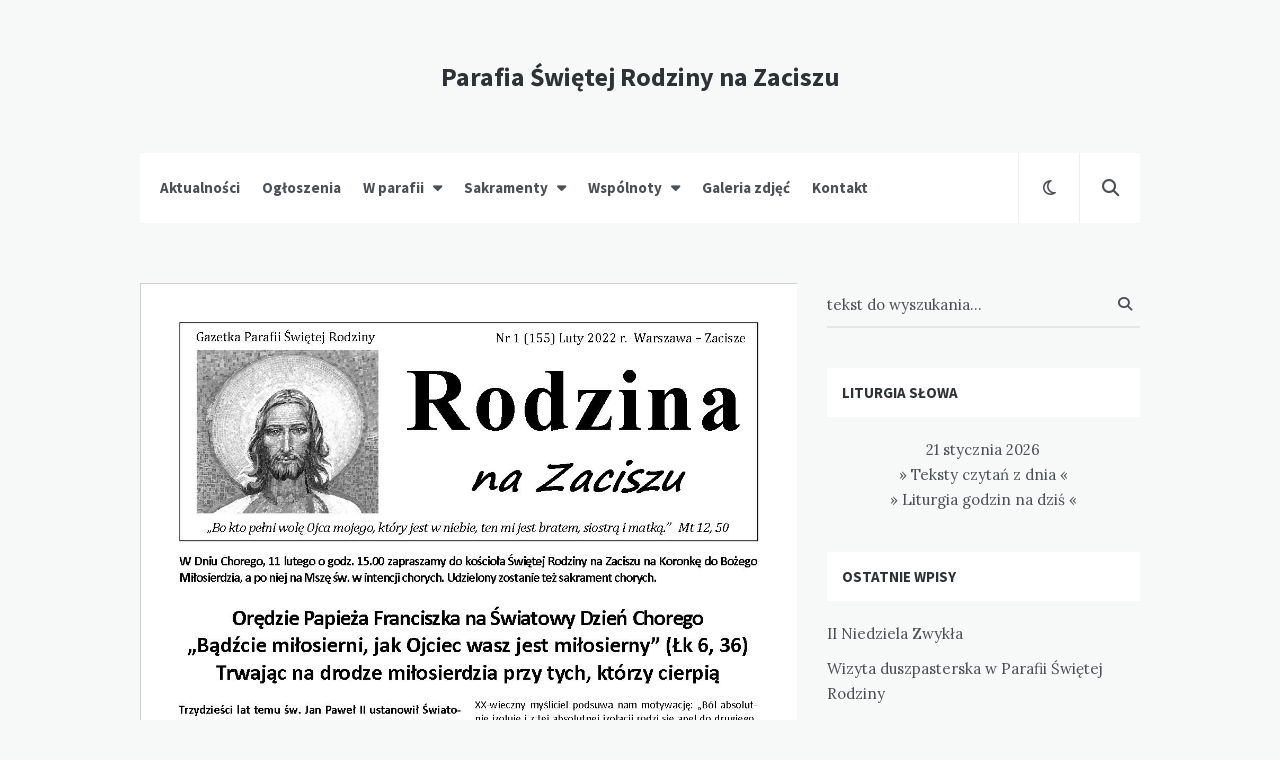

--- FILE ---
content_type: text/html; charset=UTF-8
request_url: https://parafiaswrodziny.pl/2022/02/04/nowy-numer-gazetki-parafialnej-8/
body_size: 15365
content:
<!doctype html>
<html lang="pl-PL">
<head>
	<meta charset="UTF-8">
	<meta http-equiv="X-UA-Compatible" content="IE=edge">
	<meta name="viewport" content="width=device-width, initial-scale=1, shrink-to-fit=no">

	<link rel="profile" href="http://gmpg.org/xfn/11">
	<link rel="pingback" href="https://parafiaswrodziny.pl/xmlrpc.php">

	<meta name='robots' content='index, follow, max-image-preview:large, max-snippet:-1, max-video-preview:-1' />
	<style>img:is([sizes="auto" i], [sizes^="auto," i]) { contain-intrinsic-size: 3000px 1500px }</style>
	
	<!-- This site is optimized with the Yoast SEO plugin v24.7 - https://yoast.com/wordpress/plugins/seo/ -->
	<title>Nowy numer gazetki parafialnej - Parafia Świętej Rodziny na Zaciszu</title>
	<link rel="canonical" href="https://parafiaswrodziny.pl/2022/02/04/nowy-numer-gazetki-parafialnej-8/" />
	<meta property="og:locale" content="pl_PL" />
	<meta property="og:type" content="article" />
	<meta property="og:title" content="Nowy numer gazetki parafialnej - Parafia Świętej Rodziny na Zaciszu" />
	<meta property="og:description" content="Zapraszamy do lektury najnowszego numeru gazetki parafialnej &#8222;Rodzina na Zaciszu&#8221;. Gazetka wyłożona jest na półce z prasą katolicką w kościele." />
	<meta property="og:url" content="https://parafiaswrodziny.pl/2022/02/04/nowy-numer-gazetki-parafialnej-8/" />
	<meta property="og:site_name" content="Parafia Świętej Rodziny na Zaciszu" />
	<meta property="article:published_time" content="2022-02-04T17:07:09+00:00" />
	<meta property="article:modified_time" content="2022-02-04T17:07:10+00:00" />
	<meta property="og:image" content="https://parafiaswrodziny.pl/wp-content/uploads/2022/02/Rodzina-155.jpg" />
	<meta property="og:image:width" content="1240" />
	<meta property="og:image:height" content="1754" />
	<meta property="og:image:type" content="image/jpeg" />
	<meta name="author" content="Parafia Świętej Rodziny" />
	<meta name="twitter:card" content="summary_large_image" />
	<meta name="twitter:label1" content="Napisane przez" />
	<meta name="twitter:data1" content="Parafia Świętej Rodziny" />
	<script type="application/ld+json" class="yoast-schema-graph">{"@context":"https://schema.org","@graph":[{"@type":"Article","@id":"https://parafiaswrodziny.pl/2022/02/04/nowy-numer-gazetki-parafialnej-8/#article","isPartOf":{"@id":"https://parafiaswrodziny.pl/2022/02/04/nowy-numer-gazetki-parafialnej-8/"},"author":{"name":"Parafia Świętej Rodziny","@id":"https://parafiaswrodziny.pl/#/schema/person/8b70b652bf58ee1f04b31325d95c014b"},"headline":"Nowy numer gazetki parafialnej","datePublished":"2022-02-04T17:07:09+00:00","dateModified":"2022-02-04T17:07:10+00:00","mainEntityOfPage":{"@id":"https://parafiaswrodziny.pl/2022/02/04/nowy-numer-gazetki-parafialnej-8/"},"wordCount":28,"publisher":{"@id":"https://parafiaswrodziny.pl/#organization"},"image":{"@id":"https://parafiaswrodziny.pl/2022/02/04/nowy-numer-gazetki-parafialnej-8/#primaryimage"},"thumbnailUrl":"https://parafiaswrodziny.pl/wp-content/uploads/2022/02/Rodzina-155.jpg","articleSection":["Aktualności"],"inLanguage":"pl-PL"},{"@type":"WebPage","@id":"https://parafiaswrodziny.pl/2022/02/04/nowy-numer-gazetki-parafialnej-8/","url":"https://parafiaswrodziny.pl/2022/02/04/nowy-numer-gazetki-parafialnej-8/","name":"Nowy numer gazetki parafialnej - Parafia Świętej Rodziny na Zaciszu","isPartOf":{"@id":"https://parafiaswrodziny.pl/#website"},"primaryImageOfPage":{"@id":"https://parafiaswrodziny.pl/2022/02/04/nowy-numer-gazetki-parafialnej-8/#primaryimage"},"image":{"@id":"https://parafiaswrodziny.pl/2022/02/04/nowy-numer-gazetki-parafialnej-8/#primaryimage"},"thumbnailUrl":"https://parafiaswrodziny.pl/wp-content/uploads/2022/02/Rodzina-155.jpg","datePublished":"2022-02-04T17:07:09+00:00","dateModified":"2022-02-04T17:07:10+00:00","breadcrumb":{"@id":"https://parafiaswrodziny.pl/2022/02/04/nowy-numer-gazetki-parafialnej-8/#breadcrumb"},"inLanguage":"pl-PL","potentialAction":[{"@type":"ReadAction","target":["https://parafiaswrodziny.pl/2022/02/04/nowy-numer-gazetki-parafialnej-8/"]}]},{"@type":"ImageObject","inLanguage":"pl-PL","@id":"https://parafiaswrodziny.pl/2022/02/04/nowy-numer-gazetki-parafialnej-8/#primaryimage","url":"https://parafiaswrodziny.pl/wp-content/uploads/2022/02/Rodzina-155.jpg","contentUrl":"https://parafiaswrodziny.pl/wp-content/uploads/2022/02/Rodzina-155.jpg","width":1240,"height":1754},{"@type":"BreadcrumbList","@id":"https://parafiaswrodziny.pl/2022/02/04/nowy-numer-gazetki-parafialnej-8/#breadcrumb","itemListElement":[{"@type":"ListItem","position":1,"name":"Home","item":"https://parafiaswrodziny.pl/"},{"@type":"ListItem","position":2,"name":"Nowy numer gazetki parafialnej"}]},{"@type":"WebSite","@id":"https://parafiaswrodziny.pl/#website","url":"https://parafiaswrodziny.pl/","name":"Parafia Świętej Rodziny na Zaciszu","description":"Parafia Świętej Rodziny na Zaciszu","publisher":{"@id":"https://parafiaswrodziny.pl/#organization"},"potentialAction":[{"@type":"SearchAction","target":{"@type":"EntryPoint","urlTemplate":"https://parafiaswrodziny.pl/?s={search_term_string}"},"query-input":{"@type":"PropertyValueSpecification","valueRequired":true,"valueName":"search_term_string"}}],"inLanguage":"pl-PL"},{"@type":"Organization","@id":"https://parafiaswrodziny.pl/#organization","name":"Parafia Świętej Rodziny na Zaciszu","url":"https://parafiaswrodziny.pl/","logo":{"@type":"ImageObject","inLanguage":"pl-PL","@id":"https://parafiaswrodziny.pl/#/schema/logo/image/","url":"https://parafiaswrodziny.pl/wp-content/uploads/2019/08/favicon.png","contentUrl":"https://parafiaswrodziny.pl/wp-content/uploads/2019/08/favicon.png","width":24,"height":24,"caption":"Parafia Świętej Rodziny na Zaciszu"},"image":{"@id":"https://parafiaswrodziny.pl/#/schema/logo/image/"}},{"@type":"Person","@id":"https://parafiaswrodziny.pl/#/schema/person/8b70b652bf58ee1f04b31325d95c014b","name":"Parafia Świętej Rodziny","image":{"@type":"ImageObject","inLanguage":"pl-PL","@id":"https://parafiaswrodziny.pl/#/schema/person/image/","url":"https://secure.gravatar.com/avatar/0416107662976efea59c4d7d4f9393272c4c388587bba083f2426758668defd3?s=96&d=mm&r=g","contentUrl":"https://secure.gravatar.com/avatar/0416107662976efea59c4d7d4f9393272c4c388587bba083f2426758668defd3?s=96&d=mm&r=g","caption":"Parafia Świętej Rodziny"},"url":"https://parafiaswrodziny.pl/author/admin/"}]}</script>
	<!-- / Yoast SEO plugin. -->


<link rel='dns-prefetch' href='//fonts.googleapis.com' />
<link rel="alternate" type="application/rss+xml" title="Parafia Świętej Rodziny na Zaciszu &raquo; Kanał z wpisami" href="https://parafiaswrodziny.pl/feed/" />
<link rel="alternate" type="application/rss+xml" title="Parafia Świętej Rodziny na Zaciszu &raquo; Kanał z komentarzami" href="https://parafiaswrodziny.pl/comments/feed/" />
<script type="text/javascript">
/* <![CDATA[ */
window._wpemojiSettings = {"baseUrl":"https:\/\/s.w.org\/images\/core\/emoji\/16.0.1\/72x72\/","ext":".png","svgUrl":"https:\/\/s.w.org\/images\/core\/emoji\/16.0.1\/svg\/","svgExt":".svg","source":{"concatemoji":"https:\/\/parafiaswrodziny.pl\/wp-includes\/js\/wp-emoji-release.min.js?ver=6.8.3"}};
/*! This file is auto-generated */
!function(s,n){var o,i,e;function c(e){try{var t={supportTests:e,timestamp:(new Date).valueOf()};sessionStorage.setItem(o,JSON.stringify(t))}catch(e){}}function p(e,t,n){e.clearRect(0,0,e.canvas.width,e.canvas.height),e.fillText(t,0,0);var t=new Uint32Array(e.getImageData(0,0,e.canvas.width,e.canvas.height).data),a=(e.clearRect(0,0,e.canvas.width,e.canvas.height),e.fillText(n,0,0),new Uint32Array(e.getImageData(0,0,e.canvas.width,e.canvas.height).data));return t.every(function(e,t){return e===a[t]})}function u(e,t){e.clearRect(0,0,e.canvas.width,e.canvas.height),e.fillText(t,0,0);for(var n=e.getImageData(16,16,1,1),a=0;a<n.data.length;a++)if(0!==n.data[a])return!1;return!0}function f(e,t,n,a){switch(t){case"flag":return n(e,"\ud83c\udff3\ufe0f\u200d\u26a7\ufe0f","\ud83c\udff3\ufe0f\u200b\u26a7\ufe0f")?!1:!n(e,"\ud83c\udde8\ud83c\uddf6","\ud83c\udde8\u200b\ud83c\uddf6")&&!n(e,"\ud83c\udff4\udb40\udc67\udb40\udc62\udb40\udc65\udb40\udc6e\udb40\udc67\udb40\udc7f","\ud83c\udff4\u200b\udb40\udc67\u200b\udb40\udc62\u200b\udb40\udc65\u200b\udb40\udc6e\u200b\udb40\udc67\u200b\udb40\udc7f");case"emoji":return!a(e,"\ud83e\udedf")}return!1}function g(e,t,n,a){var r="undefined"!=typeof WorkerGlobalScope&&self instanceof WorkerGlobalScope?new OffscreenCanvas(300,150):s.createElement("canvas"),o=r.getContext("2d",{willReadFrequently:!0}),i=(o.textBaseline="top",o.font="600 32px Arial",{});return e.forEach(function(e){i[e]=t(o,e,n,a)}),i}function t(e){var t=s.createElement("script");t.src=e,t.defer=!0,s.head.appendChild(t)}"undefined"!=typeof Promise&&(o="wpEmojiSettingsSupports",i=["flag","emoji"],n.supports={everything:!0,everythingExceptFlag:!0},e=new Promise(function(e){s.addEventListener("DOMContentLoaded",e,{once:!0})}),new Promise(function(t){var n=function(){try{var e=JSON.parse(sessionStorage.getItem(o));if("object"==typeof e&&"number"==typeof e.timestamp&&(new Date).valueOf()<e.timestamp+604800&&"object"==typeof e.supportTests)return e.supportTests}catch(e){}return null}();if(!n){if("undefined"!=typeof Worker&&"undefined"!=typeof OffscreenCanvas&&"undefined"!=typeof URL&&URL.createObjectURL&&"undefined"!=typeof Blob)try{var e="postMessage("+g.toString()+"("+[JSON.stringify(i),f.toString(),p.toString(),u.toString()].join(",")+"));",a=new Blob([e],{type:"text/javascript"}),r=new Worker(URL.createObjectURL(a),{name:"wpTestEmojiSupports"});return void(r.onmessage=function(e){c(n=e.data),r.terminate(),t(n)})}catch(e){}c(n=g(i,f,p,u))}t(n)}).then(function(e){for(var t in e)n.supports[t]=e[t],n.supports.everything=n.supports.everything&&n.supports[t],"flag"!==t&&(n.supports.everythingExceptFlag=n.supports.everythingExceptFlag&&n.supports[t]);n.supports.everythingExceptFlag=n.supports.everythingExceptFlag&&!n.supports.flag,n.DOMReady=!1,n.readyCallback=function(){n.DOMReady=!0}}).then(function(){return e}).then(function(){var e;n.supports.everything||(n.readyCallback(),(e=n.source||{}).concatemoji?t(e.concatemoji):e.wpemoji&&e.twemoji&&(t(e.twemoji),t(e.wpemoji)))}))}((window,document),window._wpemojiSettings);
/* ]]> */
</script>
<style id='wp-emoji-styles-inline-css' type='text/css'>

	img.wp-smiley, img.emoji {
		display: inline !important;
		border: none !important;
		box-shadow: none !important;
		height: 1em !important;
		width: 1em !important;
		margin: 0 0.07em !important;
		vertical-align: -0.1em !important;
		background: none !important;
		padding: 0 !important;
	}
</style>
<link rel='stylesheet' id='wp-block-library-css' href='https://parafiaswrodziny.pl/wp-includes/css/dist/block-library/style.min.css?ver=6.8.3' type='text/css' media='all' />
<style id='classic-theme-styles-inline-css' type='text/css'>
/*! This file is auto-generated */
.wp-block-button__link{color:#fff;background-color:#32373c;border-radius:9999px;box-shadow:none;text-decoration:none;padding:calc(.667em + 2px) calc(1.333em + 2px);font-size:1.125em}.wp-block-file__button{background:#32373c;color:#fff;text-decoration:none}
</style>
<style id='global-styles-inline-css' type='text/css'>
:root{--wp--preset--aspect-ratio--square: 1;--wp--preset--aspect-ratio--4-3: 4/3;--wp--preset--aspect-ratio--3-4: 3/4;--wp--preset--aspect-ratio--3-2: 3/2;--wp--preset--aspect-ratio--2-3: 2/3;--wp--preset--aspect-ratio--16-9: 16/9;--wp--preset--aspect-ratio--9-16: 9/16;--wp--preset--color--black: #000000;--wp--preset--color--cyan-bluish-gray: #abb8c3;--wp--preset--color--white: #ffffff;--wp--preset--color--pale-pink: #f78da7;--wp--preset--color--vivid-red: #cf2e2e;--wp--preset--color--luminous-vivid-orange: #ff6900;--wp--preset--color--luminous-vivid-amber: #fcb900;--wp--preset--color--light-green-cyan: #7bdcb5;--wp--preset--color--vivid-green-cyan: #00d084;--wp--preset--color--pale-cyan-blue: #8ed1fc;--wp--preset--color--vivid-cyan-blue: #0693e3;--wp--preset--color--vivid-purple: #9b51e0;--wp--preset--gradient--vivid-cyan-blue-to-vivid-purple: linear-gradient(135deg,rgba(6,147,227,1) 0%,rgb(155,81,224) 100%);--wp--preset--gradient--light-green-cyan-to-vivid-green-cyan: linear-gradient(135deg,rgb(122,220,180) 0%,rgb(0,208,130) 100%);--wp--preset--gradient--luminous-vivid-amber-to-luminous-vivid-orange: linear-gradient(135deg,rgba(252,185,0,1) 0%,rgba(255,105,0,1) 100%);--wp--preset--gradient--luminous-vivid-orange-to-vivid-red: linear-gradient(135deg,rgba(255,105,0,1) 0%,rgb(207,46,46) 100%);--wp--preset--gradient--very-light-gray-to-cyan-bluish-gray: linear-gradient(135deg,rgb(238,238,238) 0%,rgb(169,184,195) 100%);--wp--preset--gradient--cool-to-warm-spectrum: linear-gradient(135deg,rgb(74,234,220) 0%,rgb(151,120,209) 20%,rgb(207,42,186) 40%,rgb(238,44,130) 60%,rgb(251,105,98) 80%,rgb(254,248,76) 100%);--wp--preset--gradient--blush-light-purple: linear-gradient(135deg,rgb(255,206,236) 0%,rgb(152,150,240) 100%);--wp--preset--gradient--blush-bordeaux: linear-gradient(135deg,rgb(254,205,165) 0%,rgb(254,45,45) 50%,rgb(107,0,62) 100%);--wp--preset--gradient--luminous-dusk: linear-gradient(135deg,rgb(255,203,112) 0%,rgb(199,81,192) 50%,rgb(65,88,208) 100%);--wp--preset--gradient--pale-ocean: linear-gradient(135deg,rgb(255,245,203) 0%,rgb(182,227,212) 50%,rgb(51,167,181) 100%);--wp--preset--gradient--electric-grass: linear-gradient(135deg,rgb(202,248,128) 0%,rgb(113,206,126) 100%);--wp--preset--gradient--midnight: linear-gradient(135deg,rgb(2,3,129) 0%,rgb(40,116,252) 100%);--wp--preset--font-size--small: 13px;--wp--preset--font-size--medium: 20px;--wp--preset--font-size--large: 36px;--wp--preset--font-size--x-large: 42px;--wp--preset--spacing--20: 0.44rem;--wp--preset--spacing--30: 0.67rem;--wp--preset--spacing--40: 1rem;--wp--preset--spacing--50: 1.5rem;--wp--preset--spacing--60: 2.25rem;--wp--preset--spacing--70: 3.38rem;--wp--preset--spacing--80: 5.06rem;--wp--preset--shadow--natural: 6px 6px 9px rgba(0, 0, 0, 0.2);--wp--preset--shadow--deep: 12px 12px 50px rgba(0, 0, 0, 0.4);--wp--preset--shadow--sharp: 6px 6px 0px rgba(0, 0, 0, 0.2);--wp--preset--shadow--outlined: 6px 6px 0px -3px rgba(255, 255, 255, 1), 6px 6px rgba(0, 0, 0, 1);--wp--preset--shadow--crisp: 6px 6px 0px rgba(0, 0, 0, 1);}:where(.is-layout-flex){gap: 0.5em;}:where(.is-layout-grid){gap: 0.5em;}body .is-layout-flex{display: flex;}.is-layout-flex{flex-wrap: wrap;align-items: center;}.is-layout-flex > :is(*, div){margin: 0;}body .is-layout-grid{display: grid;}.is-layout-grid > :is(*, div){margin: 0;}:where(.wp-block-columns.is-layout-flex){gap: 2em;}:where(.wp-block-columns.is-layout-grid){gap: 2em;}:where(.wp-block-post-template.is-layout-flex){gap: 1.25em;}:where(.wp-block-post-template.is-layout-grid){gap: 1.25em;}.has-black-color{color: var(--wp--preset--color--black) !important;}.has-cyan-bluish-gray-color{color: var(--wp--preset--color--cyan-bluish-gray) !important;}.has-white-color{color: var(--wp--preset--color--white) !important;}.has-pale-pink-color{color: var(--wp--preset--color--pale-pink) !important;}.has-vivid-red-color{color: var(--wp--preset--color--vivid-red) !important;}.has-luminous-vivid-orange-color{color: var(--wp--preset--color--luminous-vivid-orange) !important;}.has-luminous-vivid-amber-color{color: var(--wp--preset--color--luminous-vivid-amber) !important;}.has-light-green-cyan-color{color: var(--wp--preset--color--light-green-cyan) !important;}.has-vivid-green-cyan-color{color: var(--wp--preset--color--vivid-green-cyan) !important;}.has-pale-cyan-blue-color{color: var(--wp--preset--color--pale-cyan-blue) !important;}.has-vivid-cyan-blue-color{color: var(--wp--preset--color--vivid-cyan-blue) !important;}.has-vivid-purple-color{color: var(--wp--preset--color--vivid-purple) !important;}.has-black-background-color{background-color: var(--wp--preset--color--black) !important;}.has-cyan-bluish-gray-background-color{background-color: var(--wp--preset--color--cyan-bluish-gray) !important;}.has-white-background-color{background-color: var(--wp--preset--color--white) !important;}.has-pale-pink-background-color{background-color: var(--wp--preset--color--pale-pink) !important;}.has-vivid-red-background-color{background-color: var(--wp--preset--color--vivid-red) !important;}.has-luminous-vivid-orange-background-color{background-color: var(--wp--preset--color--luminous-vivid-orange) !important;}.has-luminous-vivid-amber-background-color{background-color: var(--wp--preset--color--luminous-vivid-amber) !important;}.has-light-green-cyan-background-color{background-color: var(--wp--preset--color--light-green-cyan) !important;}.has-vivid-green-cyan-background-color{background-color: var(--wp--preset--color--vivid-green-cyan) !important;}.has-pale-cyan-blue-background-color{background-color: var(--wp--preset--color--pale-cyan-blue) !important;}.has-vivid-cyan-blue-background-color{background-color: var(--wp--preset--color--vivid-cyan-blue) !important;}.has-vivid-purple-background-color{background-color: var(--wp--preset--color--vivid-purple) !important;}.has-black-border-color{border-color: var(--wp--preset--color--black) !important;}.has-cyan-bluish-gray-border-color{border-color: var(--wp--preset--color--cyan-bluish-gray) !important;}.has-white-border-color{border-color: var(--wp--preset--color--white) !important;}.has-pale-pink-border-color{border-color: var(--wp--preset--color--pale-pink) !important;}.has-vivid-red-border-color{border-color: var(--wp--preset--color--vivid-red) !important;}.has-luminous-vivid-orange-border-color{border-color: var(--wp--preset--color--luminous-vivid-orange) !important;}.has-luminous-vivid-amber-border-color{border-color: var(--wp--preset--color--luminous-vivid-amber) !important;}.has-light-green-cyan-border-color{border-color: var(--wp--preset--color--light-green-cyan) !important;}.has-vivid-green-cyan-border-color{border-color: var(--wp--preset--color--vivid-green-cyan) !important;}.has-pale-cyan-blue-border-color{border-color: var(--wp--preset--color--pale-cyan-blue) !important;}.has-vivid-cyan-blue-border-color{border-color: var(--wp--preset--color--vivid-cyan-blue) !important;}.has-vivid-purple-border-color{border-color: var(--wp--preset--color--vivid-purple) !important;}.has-vivid-cyan-blue-to-vivid-purple-gradient-background{background: var(--wp--preset--gradient--vivid-cyan-blue-to-vivid-purple) !important;}.has-light-green-cyan-to-vivid-green-cyan-gradient-background{background: var(--wp--preset--gradient--light-green-cyan-to-vivid-green-cyan) !important;}.has-luminous-vivid-amber-to-luminous-vivid-orange-gradient-background{background: var(--wp--preset--gradient--luminous-vivid-amber-to-luminous-vivid-orange) !important;}.has-luminous-vivid-orange-to-vivid-red-gradient-background{background: var(--wp--preset--gradient--luminous-vivid-orange-to-vivid-red) !important;}.has-very-light-gray-to-cyan-bluish-gray-gradient-background{background: var(--wp--preset--gradient--very-light-gray-to-cyan-bluish-gray) !important;}.has-cool-to-warm-spectrum-gradient-background{background: var(--wp--preset--gradient--cool-to-warm-spectrum) !important;}.has-blush-light-purple-gradient-background{background: var(--wp--preset--gradient--blush-light-purple) !important;}.has-blush-bordeaux-gradient-background{background: var(--wp--preset--gradient--blush-bordeaux) !important;}.has-luminous-dusk-gradient-background{background: var(--wp--preset--gradient--luminous-dusk) !important;}.has-pale-ocean-gradient-background{background: var(--wp--preset--gradient--pale-ocean) !important;}.has-electric-grass-gradient-background{background: var(--wp--preset--gradient--electric-grass) !important;}.has-midnight-gradient-background{background: var(--wp--preset--gradient--midnight) !important;}.has-small-font-size{font-size: var(--wp--preset--font-size--small) !important;}.has-medium-font-size{font-size: var(--wp--preset--font-size--medium) !important;}.has-large-font-size{font-size: var(--wp--preset--font-size--large) !important;}.has-x-large-font-size{font-size: var(--wp--preset--font-size--x-large) !important;}
:where(.wp-block-post-template.is-layout-flex){gap: 1.25em;}:where(.wp-block-post-template.is-layout-grid){gap: 1.25em;}
:where(.wp-block-columns.is-layout-flex){gap: 2em;}:where(.wp-block-columns.is-layout-grid){gap: 2em;}
:root :where(.wp-block-pullquote){font-size: 1.5em;line-height: 1.6;}
</style>
<link rel='stylesheet' id='contact-form-7-css' href='https://parafiaswrodziny.pl/wp-content/plugins/contact-form-7/includes/css/styles.css?ver=6.0.5' type='text/css' media='all' />
<link rel='stylesheet' id='nimbo-google-fonts-css' href='//fonts.googleapis.com/css?family=Lora%3A400%2C400i%2C700%2C700i%7CSource+Sans+Pro%3A400%2C600%2C700%7CPlayfair+Display%3A400%2C400i%7CPT+Sans%3A400%2C700&#038;subset&#038;ver=1.2.0' type='text/css' media='all' />
<link rel='stylesheet' id='bootstrap-css' href='https://parafiaswrodziny.pl/wp-content/themes/nimbo/css/bootstrap.min.css?ver=3.3.7' type='text/css' media='all' />
<link rel='stylesheet' id='bootstrap-theme-css' href='https://parafiaswrodziny.pl/wp-content/themes/nimbo/css/bootstrap-theme.min.css?ver=3.3.7' type='text/css' media='all' />
<link rel='stylesheet' id='nimbo-ie10-viewport-bug-workaround-css' href='https://parafiaswrodziny.pl/wp-content/themes/nimbo/css/ie10-viewport-bug-workaround.css?ver=1.0.0' type='text/css' media='all' />
<link rel='stylesheet' id='font-awesome-css' href='https://parafiaswrodziny.pl/wp-content/themes/nimbo/assets/fontawesome/css/all.min.css?ver=5.6.1' type='text/css' media='all' />
<link rel='stylesheet' id='owl-carousel-css' href='https://parafiaswrodziny.pl/wp-content/themes/nimbo/assets/owlcarousel/assets/owl.carousel.min.css?ver=2.3.4' type='text/css' media='all' />
<link rel='stylesheet' id='owl-theme-default-css' href='https://parafiaswrodziny.pl/wp-content/themes/nimbo/assets/owlcarousel/assets/owl.theme.default.min.css?ver=2.3.4' type='text/css' media='all' />
<link rel='stylesheet' id='magnific-popup-css' href='https://parafiaswrodziny.pl/wp-content/themes/nimbo/assets/magnific-popup/magnific-popup.css?ver=1.1.0' type='text/css' media='all' />
<link rel='stylesheet' id='nimbo-style-css' href='https://parafiaswrodziny.pl/wp-content/themes/nimbo/style.css?ver=1.2.0' type='text/css' media='all' />
<style id='nimbo-style-inline-css' type='text/css'>

		.bwp-post-author {
			clip: rect(1px, 1px, 1px, 1px);
			width: 1px;
			height: 1px;
			overflow: hidden;
			position: absolute !important;
			word-wrap: normal !important;
		}
		.single-post .bwp-single-post-meta-author {
			clip: rect(1px, 1px, 1px, 1px);
			width: 1px;
			height: 1px;
			overflow: hidden;
			position: absolute !important;
			word-wrap: normal !important;
		}
</style>
<link rel='stylesheet' id='mimetypes-link-icons-css' href='https://parafiaswrodziny.pl/wp-content/plugins/mimetypes-link-icons/css/style.php?cssvars=bXRsaV9oZWlnaHQ9MjQmbXRsaV9pbWFnZV90eXBlPXBuZyZtdGxpX2xlZnRvcnJpZ2h0PWxlZnQmYWN0aXZlX3R5cGVzPXBkZg%3D&#038;ver=3.0' type='text/css' media='all' />
<link rel='stylesheet' id='ngg_trigger_buttons-css' href='https://parafiaswrodziny.pl/wp-content/plugins/nextgen-gallery/static/GalleryDisplay/trigger_buttons.css?ver=3.59.12' type='text/css' media='all' />
<link rel='stylesheet' id='simplelightbox-0-css' href='https://parafiaswrodziny.pl/wp-content/plugins/nextgen-gallery/static/Lightbox/simplelightbox/simple-lightbox.css?ver=3.59.12' type='text/css' media='all' />
<link rel='stylesheet' id='fontawesome_v4_shim_style-css' href='https://parafiaswrodziny.pl/wp-content/plugins/nextgen-gallery/static/FontAwesome/css/v4-shims.min.css?ver=6.8.3' type='text/css' media='all' />
<link rel='stylesheet' id='fontawesome-css' href='https://parafiaswrodziny.pl/wp-content/plugins/nextgen-gallery/static/FontAwesome/css/all.min.css?ver=6.8.3' type='text/css' media='all' />
<link rel='stylesheet' id='nextgen_pagination_style-css' href='https://parafiaswrodziny.pl/wp-content/plugins/nextgen-gallery/static/GalleryDisplay/pagination_style.css?ver=3.59.12' type='text/css' media='all' />
<link rel='stylesheet' id='nextgen_basic_thumbnails_style-css' href='https://parafiaswrodziny.pl/wp-content/plugins/nextgen-gallery/static/Thumbnails/nextgen_basic_thumbnails.css?ver=3.59.12' type='text/css' media='all' />
<link rel='stylesheet' id='nextgen_widgets_style-css' href='https://parafiaswrodziny.pl/wp-content/plugins/nextgen-gallery/static/Widget/display.css?ver=3.59.12' type='text/css' media='all' />
<!--[if lt IE 9]>
<script type="text/javascript" src="https://parafiaswrodziny.pl/wp-content/themes/nimbo/js/html5shiv.min.js?ver=3.7.3" id="html5shiv-js"></script>
<![endif]-->
<!--[if lt IE 9]>
<script type="text/javascript" src="https://parafiaswrodziny.pl/wp-content/themes/nimbo/js/respond.min.js?ver=1.4.2" id="respond-js"></script>
<![endif]-->
<script type="text/javascript" src="https://parafiaswrodziny.pl/wp-includes/js/jquery/jquery.min.js?ver=3.7.1" id="jquery-core-js"></script>
<script type="text/javascript" src="https://parafiaswrodziny.pl/wp-includes/js/jquery/jquery-migrate.min.js?ver=3.4.1" id="jquery-migrate-js"></script>
<script type="text/javascript" id="photocrati_ajax-js-extra">
/* <![CDATA[ */
var photocrati_ajax = {"url":"https:\/\/parafiaswrodziny.pl\/index.php?photocrati_ajax=1","rest_url":"https:\/\/parafiaswrodziny.pl\/wp-json\/","wp_home_url":"https:\/\/parafiaswrodziny.pl","wp_site_url":"https:\/\/parafiaswrodziny.pl","wp_root_url":"https:\/\/parafiaswrodziny.pl","wp_plugins_url":"https:\/\/parafiaswrodziny.pl\/wp-content\/plugins","wp_content_url":"https:\/\/parafiaswrodziny.pl\/wp-content","wp_includes_url":"https:\/\/parafiaswrodziny.pl\/wp-includes\/","ngg_param_slug":"nggallery","rest_nonce":"c9e4bb7819"};
/* ]]> */
</script>
<script type="text/javascript" src="https://parafiaswrodziny.pl/wp-content/plugins/nextgen-gallery/static/Legacy/ajax.min.js?ver=3.59.12" id="photocrati_ajax-js"></script>
<script type="text/javascript" src="https://parafiaswrodziny.pl/wp-content/plugins/nextgen-gallery/static/FontAwesome/js/v4-shims.min.js?ver=5.3.1" id="fontawesome_v4_shim-js"></script>
<script type="text/javascript" defer crossorigin="anonymous" data-auto-replace-svg="false" data-keep-original-source="false" data-search-pseudo-elements src="https://parafiaswrodziny.pl/wp-content/plugins/nextgen-gallery/static/FontAwesome/js/all.min.js?ver=5.3.1" id="fontawesome-js"></script>
<script type="text/javascript" src="https://parafiaswrodziny.pl/wp-content/plugins/nextgen-gallery/static/Thumbnails/nextgen_basic_thumbnails.js?ver=3.59.12" id="nextgen_basic_thumbnails_script-js"></script>
<script type="text/javascript" src="https://parafiaswrodziny.pl/wp-content/plugins/nextgen-gallery/static/Thumbnails/ajax_pagination.js?ver=3.59.12" id="nextgen-basic-thumbnails-ajax-pagination-js"></script>
<link rel="https://api.w.org/" href="https://parafiaswrodziny.pl/wp-json/" /><link rel="alternate" title="JSON" type="application/json" href="https://parafiaswrodziny.pl/wp-json/wp/v2/posts/22768" /><link rel="EditURI" type="application/rsd+xml" title="RSD" href="https://parafiaswrodziny.pl/xmlrpc.php?rsd" />
<meta name="generator" content="WordPress 6.8.3" />
<link rel='shortlink' href='https://parafiaswrodziny.pl/?p=22768' />
<link rel="alternate" title="oEmbed (JSON)" type="application/json+oembed" href="https://parafiaswrodziny.pl/wp-json/oembed/1.0/embed?url=https%3A%2F%2Fparafiaswrodziny.pl%2F2022%2F02%2F04%2Fnowy-numer-gazetki-parafialnej-8%2F" />
<link rel="alternate" title="oEmbed (XML)" type="text/xml+oembed" href="https://parafiaswrodziny.pl/wp-json/oembed/1.0/embed?url=https%3A%2F%2Fparafiaswrodziny.pl%2F2022%2F02%2F04%2Fnowy-numer-gazetki-parafialnej-8%2F&#038;format=xml" />
<link rel="icon" href="https://parafiaswrodziny.pl/wp-content/uploads/2019/08/favicon.png" sizes="32x32" />
<link rel="icon" href="https://parafiaswrodziny.pl/wp-content/uploads/2019/08/favicon.png" sizes="192x192" />
<link rel="apple-touch-icon" href="https://parafiaswrodziny.pl/wp-content/uploads/2019/08/favicon.png" />
<meta name="msapplication-TileImage" content="https://parafiaswrodziny.pl/wp-content/uploads/2019/08/favicon.png" />
</head>

<body class="wp-singular post-template-default single single-post postid-22768 single-format-standard wp-custom-logo wp-embed-responsive wp-theme-nimbo bwp-sticky-header-two-rows">


<!-- header (type 2) -->
<header id="bwp-header" class="bwp-header-two-rows">

	<!-- row 1 - logo container -->
	<div class="bwp-header-logo-row">
		<div class="container">
			<div class="bwp-header-logo-row-container clearfix">

				
				<!-- logo (text) -->
				<div class="bwp-logo-container bwp-logo-text-container">
					<a href="https://parafiaswrodziny.pl/" rel="home" class="bwp-logo-text">
						Parafia Świętej Rodziny na Zaciszu					</a>
				</div>
				<!-- end: logo -->

				
			</div>
		</div>
	</div>
	<!-- end: row 1 - logo container -->

	<!-- row 2 - navigation container -->
	<div class="bwp-header-nav-row">
		<div class="container">
			<div class="bwp-header-nav-row-container clearfix">

				
			<!-- menu (visible) -->
			<div class="bwp-header-menu-container bwp-visible hidden-sm hidden-xs">
				<nav class="menu-main-container"><ul id="menu-main" class="sf-menu"><li id="menu-item-788" class="menu-item menu-item-type-taxonomy menu-item-object-category current-post-ancestor current-menu-parent current-post-parent menu-item-788"><a href="https://parafiaswrodziny.pl/category/aktualnosci/">Aktualności</a></li>
<li id="menu-item-789" class="menu-item menu-item-type-taxonomy menu-item-object-category menu-item-789"><a href="https://parafiaswrodziny.pl/category/ogloszenia/">Ogłoszenia</a></li>
<li id="menu-item-881" class="menu-item menu-item-type-custom menu-item-object-custom menu-item-has-children menu-item-881"><a href="#">W parafii</a>
<ul class="sub-menu">
	<li id="menu-item-858" class="menu-item menu-item-type-post_type menu-item-object-page menu-item-858"><a href="https://parafiaswrodziny.pl/o-parafii-wietej-rodziny/">O Parafii Świętej Rodziny</a></li>
	<li id="menu-item-860" class="menu-item menu-item-type-post_type menu-item-object-page menu-item-860"><a href="https://parafiaswrodziny.pl/nabozenstwa/">Liturgia</a></li>
	<li id="menu-item-859" class="menu-item menu-item-type-post_type menu-item-object-page menu-item-has-children menu-item-859"><a href="https://parafiaswrodziny.pl/duszpasterze/">Duszpasterze</a>
	<ul class="sub-menu">
		<li id="menu-item-25331" class="menu-item menu-item-type-post_type menu-item-object-page menu-item-25331"><a href="https://parafiaswrodziny.pl/nagrania-kazan/">Nagrania kazań</a></li>
	</ul>
</li>
	<li id="menu-item-861" class="menu-item menu-item-type-post_type menu-item-object-page menu-item-861"><a href="https://parafiaswrodziny.pl/rekolekcje-parafialne/">Rekolekcje parafialne</a></li>
	<li id="menu-item-862" class="menu-item menu-item-type-post_type menu-item-object-page menu-item-862"><a href="https://parafiaswrodziny.pl/duszpasterska-rada-parafialna/">Duszpasterska Rada Parafialna</a></li>
	<li id="menu-item-863" class="menu-item menu-item-type-post_type menu-item-object-page menu-item-863"><a href="https://parafiaswrodziny.pl/parafialny-orodek-formacji-rodziny/">Parafialny Ośrodek Formacji Rodziny</a></li>
	<li id="menu-item-864" class="menu-item menu-item-type-post_type menu-item-object-page menu-item-864"><a href="https://parafiaswrodziny.pl/fundacja-im-wietego-jozefa/">Fundacja Imienia Świętego Józefa</a></li>
	<li id="menu-item-865" class="menu-item menu-item-type-post_type menu-item-object-page menu-item-has-children menu-item-865"><a href="https://parafiaswrodziny.pl/nowa-strona-5/">Poradnie</a>
	<ul class="sub-menu">
		<li id="menu-item-873" class="menu-item menu-item-type-post_type menu-item-object-page menu-item-873"><a href="https://parafiaswrodziny.pl/rodzinna/">Rodzinna</a></li>
		<li id="menu-item-25912" class="menu-item menu-item-type-post_type menu-item-object-page menu-item-25912"><a href="https://parafiaswrodziny.pl/oczekujacy/">Dla oczekujących dziecka i matek karmiących</a></li>
		<li id="menu-item-871" class="menu-item menu-item-type-post_type menu-item-object-page menu-item-871"><a href="https://parafiaswrodziny.pl/uzalenie/">Uzależnień</a></li>
		<li id="menu-item-872" class="menu-item menu-item-type-post_type menu-item-object-page menu-item-872"><a href="https://parafiaswrodziny.pl/mediacjepojednawcze/">Mediacje pojednawcze</a></li>
		<li id="menu-item-876" class="menu-item menu-item-type-post_type menu-item-object-page menu-item-876"><a href="https://parafiaswrodziny.pl/doradztwo-zawodowe/">Doradztwo zawodowe</a></li>
		<li id="menu-item-877" class="menu-item menu-item-type-post_type menu-item-object-page menu-item-877"><a href="https://parafiaswrodziny.pl/coaching-chrzecijaski/">Coaching chrześcijański</a></li>
		<li id="menu-item-874" class="menu-item menu-item-type-post_type menu-item-object-page menu-item-874"><a href="https://parafiaswrodziny.pl/prawna/">Prawna</a></li>
		<li id="menu-item-875" class="menu-item menu-item-type-post_type menu-item-object-page menu-item-875"><a href="https://parafiaswrodziny.pl/pomoc-w-aobie/">Pomoc w żałobie</a></li>
	</ul>
</li>
	<li id="menu-item-25866" class="menu-item menu-item-type-post_type menu-item-object-page menu-item-25866"><a href="https://parafiaswrodziny.pl/ochrona-maloletnich/">Standardy ochrony małoletnich</a></li>
	<li id="menu-item-866" class="menu-item menu-item-type-post_type menu-item-object-page menu-item-866"><a href="https://parafiaswrodziny.pl/biblioteka-parafialna/">Biblioteka parafialna</a></li>
	<li id="menu-item-867" class="menu-item menu-item-type-post_type menu-item-object-page menu-item-867"><a href="https://parafiaswrodziny.pl/nowa-strona-2/">Księgarnia</a></li>
	<li id="menu-item-868" class="menu-item menu-item-type-post_type menu-item-object-page menu-item-868"><a href="https://parafiaswrodziny.pl/wizyta-duszpasterska/">Wizyta duszpasterska w 2025/2026</a></li>
	<li id="menu-item-869" class="menu-item menu-item-type-post_type menu-item-object-page menu-item-869"><a href="https://parafiaswrodziny.pl/budowa/">Kościół parafialny</a></li>
	<li id="menu-item-870" class="menu-item menu-item-type-post_type menu-item-object-page menu-item-870"><a href="https://parafiaswrodziny.pl/parafialne-koo-misyjne/">Parafialne Koło Misyjne</a></li>
	<li id="menu-item-20384" class="menu-item menu-item-type-post_type menu-item-object-page menu-item-has-children menu-item-20384"><a href="https://parafiaswrodziny.pl/gazetka-rodzina-na-zaciszu/">Gazetka „Rodzina na Zaciszu”</a>
	<ul class="sub-menu">
		<li id="menu-item-21289" class="menu-item menu-item-type-post_type menu-item-object-page menu-item-21289"><a href="https://parafiaswrodziny.pl/gazetka-rodzina-na-zaciszu-rok-2020-2023/">Rok 2020</a></li>
		<li id="menu-item-20385" class="menu-item menu-item-type-post_type menu-item-object-page menu-item-20385"><a href="https://parafiaswrodziny.pl/gazetka-rodzina-na-zaciszu-rok-2019/">Rok 2019</a></li>
	</ul>
</li>
	<li id="menu-item-25430" class="menu-item menu-item-type-post_type menu-item-object-page menu-item-has-children menu-item-25430"><a href="https://parafiaswrodziny.pl/dk/">Drogi Krzyżowe</a>
	<ul class="sub-menu">
		<li id="menu-item-25404" class="menu-item menu-item-type-post_type menu-item-object-page menu-item-25404"><a href="https://parafiaswrodziny.pl/dk/">2025</a></li>
		<li id="menu-item-24250" class="menu-item menu-item-type-post_type menu-item-object-page menu-item-has-children menu-item-24250"><a href="https://parafiaswrodziny.pl/nocne-drogi-krzyzowe/">2024</a>
		<ul class="sub-menu">
			<li id="menu-item-24337" class="menu-item menu-item-type-custom menu-item-object-custom menu-item-24337"><a href="https://trasy.edk.org.pl/pl/areas/warszawa-zacisze/route/zielona-matki-bozej-zwycieskiej">Ekstremalna Droga Krzyżowa</a></li>
			<li id="menu-item-24368" class="menu-item menu-item-type-post_type menu-item-object-page menu-item-24368"><a href="https://parafiaswrodziny.pl/nocne-drogi-krzyzowe-24km/">Nocna Droga Krzyżowa im. bł. ks. Jerzego Popiełuszki (24 km)</a></li>
			<li id="menu-item-24367" class="menu-item menu-item-type-post_type menu-item-object-page menu-item-24367"><a href="https://parafiaswrodziny.pl/nocne-drogi-krzyzowe-5km/">Nocna Droga Krzyżowa im. Świętej Rodziny (5,5 km)</a></li>
		</ul>
</li>
	</ul>
</li>
	<li id="menu-item-26154" class="menu-item menu-item-type-post_type menu-item-object-page menu-item-has-children menu-item-26154"><a href="https://parafiaswrodziny.pl/otk/">Orszak Trzech Króli</a>
	<ul class="sub-menu">
		<li id="menu-item-26155" class="menu-item menu-item-type-post_type menu-item-object-page menu-item-26155"><a href="https://parafiaswrodziny.pl/otk/">2026</a></li>
		<li id="menu-item-25065" class="menu-item menu-item-type-post_type menu-item-object-page menu-item-25065"><a href="https://parafiaswrodziny.pl/w-parafii/orszak-trzech-kroli-2025/">2025</a></li>
	</ul>
</li>
</ul>
</li>
<li id="menu-item-882" class="menu-item menu-item-type-custom menu-item-object-custom menu-item-has-children menu-item-882"><a href="#">Sakramenty</a>
<ul class="sub-menu">
	<li id="menu-item-889" class="menu-item menu-item-type-post_type menu-item-object-page menu-item-889"><a href="https://parafiaswrodziny.pl/chrzest/">Chrzest</a></li>
	<li id="menu-item-887" class="menu-item menu-item-type-post_type menu-item-object-page menu-item-887"><a href="https://parafiaswrodziny.pl/bierzmowanie/">Bierzmowanie</a></li>
	<li id="menu-item-888" class="menu-item menu-item-type-post_type menu-item-object-page menu-item-888"><a href="https://parafiaswrodziny.pl/eucharystia/">Eucharystia</a></li>
	<li id="menu-item-884" class="menu-item menu-item-type-post_type menu-item-object-page menu-item-884"><a href="https://parafiaswrodziny.pl/pokuta/">Pokuta</a></li>
	<li id="menu-item-886" class="menu-item menu-item-type-post_type menu-item-object-page menu-item-886"><a href="https://parafiaswrodziny.pl/namaszczenie-chorych/">Namaszczenie chorych</a></li>
	<li id="menu-item-885" class="menu-item menu-item-type-post_type menu-item-object-page menu-item-885"><a href="https://parafiaswrodziny.pl/maestwo/">Małżeństwo</a></li>
</ul>
</li>
<li id="menu-item-883" class="menu-item menu-item-type-custom menu-item-object-custom menu-item-has-children menu-item-883"><a href="#">Wspólnoty</a>
<ul class="sub-menu">
	<li id="menu-item-910" class="menu-item menu-item-type-post_type menu-item-object-page menu-item-910"><a href="https://parafiaswrodziny.pl/camino/">Camino</a></li>
	<li id="menu-item-908" class="menu-item menu-item-type-post_type menu-item-object-page menu-item-908"><a href="https://parafiaswrodziny.pl/caritas/">Caritas</a></li>
	<li id="menu-item-898" class="menu-item menu-item-type-post_type menu-item-object-page menu-item-has-children menu-item-898"><a href="https://parafiaswrodziny.pl/chor-parafialny/">Chór parafialny</a>
	<ul class="sub-menu">
		<li id="menu-item-899" class="menu-item menu-item-type-post_type menu-item-object-page menu-item-899"><a href="https://parafiaswrodziny.pl/nowa-strona-7/">Nagrania pieśni</a></li>
	</ul>
</li>
	<li id="menu-item-25287" class="menu-item menu-item-type-post_type menu-item-object-post menu-item-25287"><a href="https://parafiaswrodziny.pl/2022/11/25/domowy-kosciol-w-naszej-parafii/">Domowy Kościół</a></li>
	<li id="menu-item-900" class="menu-item menu-item-type-post_type menu-item-object-page menu-item-900"><a href="https://parafiaswrodziny.pl/droga-neokatechumenalna/">Droga Neokatechumenalna</a></li>
	<li id="menu-item-914" class="menu-item menu-item-type-post_type menu-item-object-page menu-item-914"><a href="https://parafiaswrodziny.pl/nowa-strona-4/">Duszpasterstwo młodzieży</a></li>
	<li id="menu-item-913" class="menu-item menu-item-type-post_type menu-item-object-page menu-item-913"><a href="https://parafiaswrodziny.pl/nowa-strona-3/">Duszpasterstwo studentów</a></li>
	<li id="menu-item-892" class="menu-item menu-item-type-post_type menu-item-object-page menu-item-has-children menu-item-892"><a href="https://parafiaswrodziny.pl/bielanki/">Dziecięca Służba Liturgiczna/Bielanki</a>
	<ul class="sub-menu">
		<li id="menu-item-894" class="menu-item menu-item-type-post_type menu-item-object-page menu-item-894"><a href="https://parafiaswrodziny.pl/nowa-strona/">Spotkanie świąteczne Bielanek</a></li>
	</ul>
</li>
	<li id="menu-item-911" class="menu-item menu-item-type-post_type menu-item-object-page menu-item-911"><a href="https://parafiaswrodziny.pl/duszpasterstwo-przedsiebiorcow-i-pracodawcow-talent/">Grupa biblijna</a></li>
	<li id="menu-item-912" class="menu-item menu-item-type-post_type menu-item-object-page menu-item-912"><a href="https://parafiaswrodziny.pl/nowa-strona-2-2/">Grupa mam z małymi dziećmi</a></li>
	<li id="menu-item-25283" class="menu-item menu-item-type-custom menu-item-object-custom menu-item-25283"><a href="#">Grupa mężczyzn &#8222;2020&#8221;</a></li>
	<li id="menu-item-909" class="menu-item menu-item-type-post_type menu-item-object-page menu-item-909"><a href="https://parafiaswrodziny.pl/nowa-strona-6/">Kontakty nadziei</a></li>
	<li id="menu-item-897" class="menu-item menu-item-type-post_type menu-item-object-page menu-item-897"><a href="https://parafiaswrodziny.pl/may-aposto/">Mały Apostoł</a></li>
	<li id="menu-item-902" class="menu-item menu-item-type-post_type menu-item-object-page menu-item-902"><a href="https://parafiaswrodziny.pl/rodzina-rodzin/">Rodzina Rodzin</a></li>
	<li id="menu-item-906" class="menu-item menu-item-type-post_type menu-item-object-page menu-item-906"><a href="https://parafiaswrodziny.pl/roe-roacowe/">Róże Różańcowe</a></li>
	<li id="menu-item-901" class="menu-item menu-item-type-post_type menu-item-object-page menu-item-901"><a href="https://parafiaswrodziny.pl/ruch-rodzin-nazaretaskich/">Ruch Rodzin Nazaretańskich</a></li>
	<li id="menu-item-903" class="menu-item menu-item-type-post_type menu-item-object-page menu-item-903"><a href="https://parafiaswrodziny.pl/rycerze-jana-pawa-ii/">Rycerze Jana Pawła II</a></li>
	<li id="menu-item-893" class="menu-item menu-item-type-post_type menu-item-object-page menu-item-has-children menu-item-893"><a href="https://parafiaswrodziny.pl/schola-dziecieca/">Schola dziecięca</a>
	<ul class="sub-menu">
		<li id="menu-item-895" class="menu-item menu-item-type-post_type menu-item-object-page menu-item-895"><a href="https://parafiaswrodziny.pl/nagrania/">Nagrania</a></li>
		<li id="menu-item-896" class="menu-item menu-item-type-post_type menu-item-object-page menu-item-896"><a href="https://parafiaswrodziny.pl/warsztaty-wokalne/">Warsztaty wokalne</a></li>
	</ul>
</li>
	<li id="menu-item-25368" class="menu-item menu-item-type-post_type menu-item-object-page menu-item-25368"><a href="https://parafiaswrodziny.pl/schola-uwielbienia/">Schola uwielbienia „Zacisze Pana”</a></li>
	<li id="menu-item-891" class="menu-item menu-item-type-post_type menu-item-object-page menu-item-891"><a href="https://parafiaswrodziny.pl/suba-liturgiczna-ministranci-i-lektorzy/">Służba liturgiczna: ministranci i lektorzy</a></li>
	<li id="menu-item-904" class="menu-item menu-item-type-post_type menu-item-object-page menu-item-904"><a href="https://parafiaswrodziny.pl/srodowisko-medyczne-swietej-rodziny/">Środowisko Medyczne Świętej Rodziny</a></li>
	<li id="menu-item-907" class="menu-item menu-item-type-post_type menu-item-object-page menu-item-907"><a href="https://parafiaswrodziny.pl/towarzysto-przyjacio-seminarium/">Towarzystwo Przyjaciół Seminarium</a></li>
	<li id="menu-item-905" class="menu-item menu-item-type-post_type menu-item-object-page menu-item-905"><a href="https://parafiaswrodziny.pl/ywy-roaniec/">Żywy Różaniec</a></li>
</ul>
</li>
<li id="menu-item-20147" class="menu-item menu-item-type-post_type menu-item-object-page menu-item-20147"><a href="https://parafiaswrodziny.pl/galeria-zdjec/">Galeria zdjęć</a></li>
<li id="menu-item-2011" class="menu-item menu-item-type-post_type menu-item-object-page menu-item-2011"><a href="https://parafiaswrodziny.pl/kontakt/">Kontakt</a></li>
</ul></nav>			</div>
			<!-- end: menu (visible) -->

			
		<!-- mobile menu -->
		<div class="bwp-header-sm-menu-container hidden-md hidden-lg">
			<!-- menu icon -->
			<a href="#" rel="nofollow" id="bwp-show-sm-main-menu" class="bwp-main-menu-icon">
				<span></span>
			</a>
			<!-- end: menu icon -->
			<!-- container with menu (dropdown container) -->
			<div id="bwp-sm-main-menu" class="bwp-sm-main-menu-container bwp-hidden">
				<nav class="menu-main-container"><ul id="menu-main-1" class="bwp-sm-menu list-unstyled"><li class="menu-item menu-item-type-taxonomy menu-item-object-category current-post-ancestor current-menu-parent current-post-parent menu-item-788"><a href="https://parafiaswrodziny.pl/category/aktualnosci/">Aktualności</a></li>
<li class="menu-item menu-item-type-taxonomy menu-item-object-category menu-item-789"><a href="https://parafiaswrodziny.pl/category/ogloszenia/">Ogłoszenia</a></li>
<li class="menu-item menu-item-type-custom menu-item-object-custom menu-item-has-children menu-item-881"><a href="#">W parafii</a>
<ul class="sub-menu">
	<li class="menu-item menu-item-type-post_type menu-item-object-page menu-item-858"><a href="https://parafiaswrodziny.pl/o-parafii-wietej-rodziny/">O Parafii Świętej Rodziny</a></li>
	<li class="menu-item menu-item-type-post_type menu-item-object-page menu-item-860"><a href="https://parafiaswrodziny.pl/nabozenstwa/">Liturgia</a></li>
	<li class="menu-item menu-item-type-post_type menu-item-object-page menu-item-has-children menu-item-859"><a href="https://parafiaswrodziny.pl/duszpasterze/">Duszpasterze</a>
	<ul class="sub-menu">
		<li class="menu-item menu-item-type-post_type menu-item-object-page menu-item-25331"><a href="https://parafiaswrodziny.pl/nagrania-kazan/">Nagrania kazań</a></li>
	</ul>
</li>
	<li class="menu-item menu-item-type-post_type menu-item-object-page menu-item-861"><a href="https://parafiaswrodziny.pl/rekolekcje-parafialne/">Rekolekcje parafialne</a></li>
	<li class="menu-item menu-item-type-post_type menu-item-object-page menu-item-862"><a href="https://parafiaswrodziny.pl/duszpasterska-rada-parafialna/">Duszpasterska Rada Parafialna</a></li>
	<li class="menu-item menu-item-type-post_type menu-item-object-page menu-item-863"><a href="https://parafiaswrodziny.pl/parafialny-orodek-formacji-rodziny/">Parafialny Ośrodek Formacji Rodziny</a></li>
	<li class="menu-item menu-item-type-post_type menu-item-object-page menu-item-864"><a href="https://parafiaswrodziny.pl/fundacja-im-wietego-jozefa/">Fundacja Imienia Świętego Józefa</a></li>
	<li class="menu-item menu-item-type-post_type menu-item-object-page menu-item-has-children menu-item-865"><a href="https://parafiaswrodziny.pl/nowa-strona-5/">Poradnie</a>
	<ul class="sub-menu">
		<li class="menu-item menu-item-type-post_type menu-item-object-page menu-item-873"><a href="https://parafiaswrodziny.pl/rodzinna/">Rodzinna</a></li>
		<li class="menu-item menu-item-type-post_type menu-item-object-page menu-item-25912"><a href="https://parafiaswrodziny.pl/oczekujacy/">Dla oczekujących dziecka i matek karmiących</a></li>
		<li class="menu-item menu-item-type-post_type menu-item-object-page menu-item-871"><a href="https://parafiaswrodziny.pl/uzalenie/">Uzależnień</a></li>
		<li class="menu-item menu-item-type-post_type menu-item-object-page menu-item-872"><a href="https://parafiaswrodziny.pl/mediacjepojednawcze/">Mediacje pojednawcze</a></li>
		<li class="menu-item menu-item-type-post_type menu-item-object-page menu-item-876"><a href="https://parafiaswrodziny.pl/doradztwo-zawodowe/">Doradztwo zawodowe</a></li>
		<li class="menu-item menu-item-type-post_type menu-item-object-page menu-item-877"><a href="https://parafiaswrodziny.pl/coaching-chrzecijaski/">Coaching chrześcijański</a></li>
		<li class="menu-item menu-item-type-post_type menu-item-object-page menu-item-874"><a href="https://parafiaswrodziny.pl/prawna/">Prawna</a></li>
		<li class="menu-item menu-item-type-post_type menu-item-object-page menu-item-875"><a href="https://parafiaswrodziny.pl/pomoc-w-aobie/">Pomoc w żałobie</a></li>
	</ul>
</li>
	<li class="menu-item menu-item-type-post_type menu-item-object-page menu-item-25866"><a href="https://parafiaswrodziny.pl/ochrona-maloletnich/">Standardy ochrony małoletnich</a></li>
	<li class="menu-item menu-item-type-post_type menu-item-object-page menu-item-866"><a href="https://parafiaswrodziny.pl/biblioteka-parafialna/">Biblioteka parafialna</a></li>
	<li class="menu-item menu-item-type-post_type menu-item-object-page menu-item-867"><a href="https://parafiaswrodziny.pl/nowa-strona-2/">Księgarnia</a></li>
	<li class="menu-item menu-item-type-post_type menu-item-object-page menu-item-868"><a href="https://parafiaswrodziny.pl/wizyta-duszpasterska/">Wizyta duszpasterska w 2025/2026</a></li>
	<li class="menu-item menu-item-type-post_type menu-item-object-page menu-item-869"><a href="https://parafiaswrodziny.pl/budowa/">Kościół parafialny</a></li>
	<li class="menu-item menu-item-type-post_type menu-item-object-page menu-item-870"><a href="https://parafiaswrodziny.pl/parafialne-koo-misyjne/">Parafialne Koło Misyjne</a></li>
	<li class="menu-item menu-item-type-post_type menu-item-object-page menu-item-has-children menu-item-20384"><a href="https://parafiaswrodziny.pl/gazetka-rodzina-na-zaciszu/">Gazetka „Rodzina na Zaciszu”</a>
	<ul class="sub-menu">
		<li class="menu-item menu-item-type-post_type menu-item-object-page menu-item-21289"><a href="https://parafiaswrodziny.pl/gazetka-rodzina-na-zaciszu-rok-2020-2023/">Rok 2020</a></li>
		<li class="menu-item menu-item-type-post_type menu-item-object-page menu-item-20385"><a href="https://parafiaswrodziny.pl/gazetka-rodzina-na-zaciszu-rok-2019/">Rok 2019</a></li>
	</ul>
</li>
	<li class="menu-item menu-item-type-post_type menu-item-object-page menu-item-has-children menu-item-25430"><a href="https://parafiaswrodziny.pl/dk/">Drogi Krzyżowe</a>
	<ul class="sub-menu">
		<li class="menu-item menu-item-type-post_type menu-item-object-page menu-item-25404"><a href="https://parafiaswrodziny.pl/dk/">2025</a></li>
		<li class="menu-item menu-item-type-post_type menu-item-object-page menu-item-has-children menu-item-24250"><a href="https://parafiaswrodziny.pl/nocne-drogi-krzyzowe/">2024</a>
		<ul class="sub-menu">
			<li class="menu-item menu-item-type-custom menu-item-object-custom menu-item-24337"><a href="https://trasy.edk.org.pl/pl/areas/warszawa-zacisze/route/zielona-matki-bozej-zwycieskiej">Ekstremalna Droga Krzyżowa</a></li>
			<li class="menu-item menu-item-type-post_type menu-item-object-page menu-item-24368"><a href="https://parafiaswrodziny.pl/nocne-drogi-krzyzowe-24km/">Nocna Droga Krzyżowa im. bł. ks. Jerzego Popiełuszki (24 km)</a></li>
			<li class="menu-item menu-item-type-post_type menu-item-object-page menu-item-24367"><a href="https://parafiaswrodziny.pl/nocne-drogi-krzyzowe-5km/">Nocna Droga Krzyżowa im. Świętej Rodziny (5,5 km)</a></li>
		</ul>
</li>
	</ul>
</li>
	<li class="menu-item menu-item-type-post_type menu-item-object-page menu-item-has-children menu-item-26154"><a href="https://parafiaswrodziny.pl/otk/">Orszak Trzech Króli</a>
	<ul class="sub-menu">
		<li class="menu-item menu-item-type-post_type menu-item-object-page menu-item-26155"><a href="https://parafiaswrodziny.pl/otk/">2026</a></li>
		<li class="menu-item menu-item-type-post_type menu-item-object-page menu-item-25065"><a href="https://parafiaswrodziny.pl/w-parafii/orszak-trzech-kroli-2025/">2025</a></li>
	</ul>
</li>
</ul>
</li>
<li class="menu-item menu-item-type-custom menu-item-object-custom menu-item-has-children menu-item-882"><a href="#">Sakramenty</a>
<ul class="sub-menu">
	<li class="menu-item menu-item-type-post_type menu-item-object-page menu-item-889"><a href="https://parafiaswrodziny.pl/chrzest/">Chrzest</a></li>
	<li class="menu-item menu-item-type-post_type menu-item-object-page menu-item-887"><a href="https://parafiaswrodziny.pl/bierzmowanie/">Bierzmowanie</a></li>
	<li class="menu-item menu-item-type-post_type menu-item-object-page menu-item-888"><a href="https://parafiaswrodziny.pl/eucharystia/">Eucharystia</a></li>
	<li class="menu-item menu-item-type-post_type menu-item-object-page menu-item-884"><a href="https://parafiaswrodziny.pl/pokuta/">Pokuta</a></li>
	<li class="menu-item menu-item-type-post_type menu-item-object-page menu-item-886"><a href="https://parafiaswrodziny.pl/namaszczenie-chorych/">Namaszczenie chorych</a></li>
	<li class="menu-item menu-item-type-post_type menu-item-object-page menu-item-885"><a href="https://parafiaswrodziny.pl/maestwo/">Małżeństwo</a></li>
</ul>
</li>
<li class="menu-item menu-item-type-custom menu-item-object-custom menu-item-has-children menu-item-883"><a href="#">Wspólnoty</a>
<ul class="sub-menu">
	<li class="menu-item menu-item-type-post_type menu-item-object-page menu-item-910"><a href="https://parafiaswrodziny.pl/camino/">Camino</a></li>
	<li class="menu-item menu-item-type-post_type menu-item-object-page menu-item-908"><a href="https://parafiaswrodziny.pl/caritas/">Caritas</a></li>
	<li class="menu-item menu-item-type-post_type menu-item-object-page menu-item-has-children menu-item-898"><a href="https://parafiaswrodziny.pl/chor-parafialny/">Chór parafialny</a>
	<ul class="sub-menu">
		<li class="menu-item menu-item-type-post_type menu-item-object-page menu-item-899"><a href="https://parafiaswrodziny.pl/nowa-strona-7/">Nagrania pieśni</a></li>
	</ul>
</li>
	<li class="menu-item menu-item-type-post_type menu-item-object-post menu-item-25287"><a href="https://parafiaswrodziny.pl/2022/11/25/domowy-kosciol-w-naszej-parafii/">Domowy Kościół</a></li>
	<li class="menu-item menu-item-type-post_type menu-item-object-page menu-item-900"><a href="https://parafiaswrodziny.pl/droga-neokatechumenalna/">Droga Neokatechumenalna</a></li>
	<li class="menu-item menu-item-type-post_type menu-item-object-page menu-item-914"><a href="https://parafiaswrodziny.pl/nowa-strona-4/">Duszpasterstwo młodzieży</a></li>
	<li class="menu-item menu-item-type-post_type menu-item-object-page menu-item-913"><a href="https://parafiaswrodziny.pl/nowa-strona-3/">Duszpasterstwo studentów</a></li>
	<li class="menu-item menu-item-type-post_type menu-item-object-page menu-item-has-children menu-item-892"><a href="https://parafiaswrodziny.pl/bielanki/">Dziecięca Służba Liturgiczna/Bielanki</a>
	<ul class="sub-menu">
		<li class="menu-item menu-item-type-post_type menu-item-object-page menu-item-894"><a href="https://parafiaswrodziny.pl/nowa-strona/">Spotkanie świąteczne Bielanek</a></li>
	</ul>
</li>
	<li class="menu-item menu-item-type-post_type menu-item-object-page menu-item-911"><a href="https://parafiaswrodziny.pl/duszpasterstwo-przedsiebiorcow-i-pracodawcow-talent/">Grupa biblijna</a></li>
	<li class="menu-item menu-item-type-post_type menu-item-object-page menu-item-912"><a href="https://parafiaswrodziny.pl/nowa-strona-2-2/">Grupa mam z małymi dziećmi</a></li>
	<li class="menu-item menu-item-type-custom menu-item-object-custom menu-item-25283"><a href="#">Grupa mężczyzn &#8222;2020&#8221;</a></li>
	<li class="menu-item menu-item-type-post_type menu-item-object-page menu-item-909"><a href="https://parafiaswrodziny.pl/nowa-strona-6/">Kontakty nadziei</a></li>
	<li class="menu-item menu-item-type-post_type menu-item-object-page menu-item-897"><a href="https://parafiaswrodziny.pl/may-aposto/">Mały Apostoł</a></li>
	<li class="menu-item menu-item-type-post_type menu-item-object-page menu-item-902"><a href="https://parafiaswrodziny.pl/rodzina-rodzin/">Rodzina Rodzin</a></li>
	<li class="menu-item menu-item-type-post_type menu-item-object-page menu-item-906"><a href="https://parafiaswrodziny.pl/roe-roacowe/">Róże Różańcowe</a></li>
	<li class="menu-item menu-item-type-post_type menu-item-object-page menu-item-901"><a href="https://parafiaswrodziny.pl/ruch-rodzin-nazaretaskich/">Ruch Rodzin Nazaretańskich</a></li>
	<li class="menu-item menu-item-type-post_type menu-item-object-page menu-item-903"><a href="https://parafiaswrodziny.pl/rycerze-jana-pawa-ii/">Rycerze Jana Pawła II</a></li>
	<li class="menu-item menu-item-type-post_type menu-item-object-page menu-item-has-children menu-item-893"><a href="https://parafiaswrodziny.pl/schola-dziecieca/">Schola dziecięca</a>
	<ul class="sub-menu">
		<li class="menu-item menu-item-type-post_type menu-item-object-page menu-item-895"><a href="https://parafiaswrodziny.pl/nagrania/">Nagrania</a></li>
		<li class="menu-item menu-item-type-post_type menu-item-object-page menu-item-896"><a href="https://parafiaswrodziny.pl/warsztaty-wokalne/">Warsztaty wokalne</a></li>
	</ul>
</li>
	<li class="menu-item menu-item-type-post_type menu-item-object-page menu-item-25368"><a href="https://parafiaswrodziny.pl/schola-uwielbienia/">Schola uwielbienia „Zacisze Pana”</a></li>
	<li class="menu-item menu-item-type-post_type menu-item-object-page menu-item-891"><a href="https://parafiaswrodziny.pl/suba-liturgiczna-ministranci-i-lektorzy/">Służba liturgiczna: ministranci i lektorzy</a></li>
	<li class="menu-item menu-item-type-post_type menu-item-object-page menu-item-904"><a href="https://parafiaswrodziny.pl/srodowisko-medyczne-swietej-rodziny/">Środowisko Medyczne Świętej Rodziny</a></li>
	<li class="menu-item menu-item-type-post_type menu-item-object-page menu-item-907"><a href="https://parafiaswrodziny.pl/towarzysto-przyjacio-seminarium/">Towarzystwo Przyjaciół Seminarium</a></li>
	<li class="menu-item menu-item-type-post_type menu-item-object-page menu-item-905"><a href="https://parafiaswrodziny.pl/ywy-roaniec/">Żywy Różaniec</a></li>
</ul>
</li>
<li class="menu-item menu-item-type-post_type menu-item-object-page menu-item-20147"><a href="https://parafiaswrodziny.pl/galeria-zdjec/">Galeria zdjęć</a></li>
<li class="menu-item menu-item-type-post_type menu-item-object-page menu-item-2011"><a href="https://parafiaswrodziny.pl/kontakt/">Kontakt</a></li>
</ul></nav>			</div>
			<!-- end: container with menu -->
		</div>
		<!-- end: mobile menu -->

		
			<!-- search -->
			<div class="bwp-header-search-container">
				<!-- search icon -->
				<a href="#" rel="nofollow" id="bwp-show-dropdown-search" class="bwp-header-search-icon">
					<i class="fas fa-search"></i>
				</a>
				<!-- end: search icon -->
				<!-- container with search form -->
				<div id="bwp-dropdown-search" class="bwp-dropdown-search-container bwp-hidden">
					
<!-- search form -->
<form id="searchform" role="search" method="get" action="https://parafiaswrodziny.pl/">
	<div class="input-group">
		<input type="text" name="s" id="s" class="bwp-search-field form-control" autocomplete="off" placeholder="tekst do wyszukania...">
		<span class="input-group-btn">
			<button type="submit" class="btn bwp-search-submit">
				<i class="fas fa-search"></i>
			</button>
		</span>
	</div>
</form>
<!-- end: search form -->
				</div>
				<!-- end: container with search form -->
			</div>
			<!-- end: search -->

			
			<!-- color switch -->
			<a href="#" rel="nofollow" id="bwp-color-switch" class="bwp-color-switch-icon">
									<i class="far fa-moon"></i>
								</a>
			<!-- end: color switch -->

			
			</div>
		</div>
	</div>
	<!-- end: row 2 - navigation container -->

</header>
<!-- end: header -->

	<!-- single blog post -->
	<section id="bwp-single-post">
		<div class="container">

							<div class="row"><div class="col-md-8 bwp-single-post-col bwp-sidebar-right">
			
			<!-- single post container -->
			<div class="bwp-single-post-container" role="main">

				<!-- single post -->
				<article id="bwp-post-22768" class="post-22768 post type-post status-publish format-standard has-post-thumbnail hentry category-aktualnosci bwp-single-post-article">

					
		<!-- featured image -->
		<figure class="bwp-post-media">
			<img width="1240" height="1754" src="https://parafiaswrodziny.pl/wp-content/uploads/2022/02/Rodzina-155.jpg" class="attachment-full size-full wp-post-image" alt="" decoding="async" fetchpriority="high" srcset="https://parafiaswrodziny.pl/wp-content/uploads/2022/02/Rodzina-155.jpg 1240w, https://parafiaswrodziny.pl/wp-content/uploads/2022/02/Rodzina-155-212x300.jpg 212w, https://parafiaswrodziny.pl/wp-content/uploads/2022/02/Rodzina-155-768x1086.jpg 768w, https://parafiaswrodziny.pl/wp-content/uploads/2022/02/Rodzina-155-724x1024.jpg 724w" sizes="(max-width: 1240px) 100vw, 1240px" />			<div class="bwp-post-bg-overlay"></div>
			<div class="bwp-post-hover-buttons">
				<a href="https://parafiaswrodziny.pl/wp-content/uploads/2022/02/Rodzina-155.jpg" class="bwp-popup-image" title="Nowy numer gazetki parafialnej">
					<i class="fas fa-expand"></i>
				</a>
				<a href="https://parafiaswrodziny.pl/wp-content/uploads/2022/02/Rodzina-155.jpg" target="_blank">
					<i class="fas fa-file-image"></i>
				</a>
			</div>
					</figure>
		<!-- end: featured image -->

		
					<!-- content -->
					<div class="bwp-post-content">

						
		<!-- metadata -->
		<ul class="bwp-single-post-metadata list-unstyled">

			
				<!-- date (with link) -->
				<li class="bwp-single-post-meta-date">
					<span>Opublikowany</span>
					<a href="https://parafiaswrodziny.pl/2022/02/04/">
						<span class="date updated">04/02/2022</span>
					</a>
				</li>
				<!-- end: date -->

				
			<!-- author -->
			<li class="bwp-single-post-meta-author">
				<span>przez</span>
				<a href="https://parafiaswrodziny.pl/author/admin/" title="Artykuły autora Parafia Świętej Rodziny" rel="author">
					<span class="vcard author">
						<span class="fn">Parafia Świętej Rodziny</span>
					</span>
				</a>
			</li>
			<!-- end: author -->

			
					<!-- categories -->
					<li class="bwp-single-post-meta-categories">
						<span>w</span>
						<a href="https://parafiaswrodziny.pl/category/aktualnosci/" rel="category tag">Aktualności</a>					</li>
					<!-- end: categories -->

					
		</ul>
		<!-- end: metadata -->

		
			<!-- title -->
			<h1 class="bwp-post-title entry-title">Nowy numer gazetki parafialnej</h1>
			<!-- end: title -->

			
		<!-- full post content -->
		<div class="bwp-content entry-content clearfix">

			
<p>Zapraszamy do lektury najnowszego numeru gazetki parafialnej &#8222;Rodzina na Zaciszu&#8221;. Gazetka wyłożona jest na półce z prasą katolicką w kościele. <br></p>

			<!-- clearfix -->
			<div class="clearfix"></div>

			
		</div>
		<!-- end: full post content -->

		
									<!-- tags and counters -->
									<div class="bwp-single-post-tags-counters clearfix">

										
									</div>
									<!-- end: tags and counters -->

									
	<nav class="navigation post-navigation" aria-label="Wpisy">
		<h2 class="screen-reader-text">Nawigacja wpisu</h2>
		<div class="nav-links"><div class="nav-previous"><a href="https://parafiaswrodziny.pl/2022/02/03/otwarte-spotkanie-srodowiska-medycznego-5/" rel="prev"><span class="meta-nav"><i class="fas fa-caret-left"></i>Poprzedni artykuł</span><span class="post-title-nav">Otwarte spotkanie środowiska medycznego</span></a></div><div class="nav-next"><a href="https://parafiaswrodziny.pl/2022/02/04/kurs-dla-narzeczonych-od-28-lutego/" rel="next"><span class="meta-nav">Następny artykuł<i class="fas fa-caret-right"></i></span><span class="post-title-nav">Kurs dla narzeczonych od 28 lutego</span></a></div></div>
	</nav>
					</div>
					<!-- end: content -->

				</article>
				<!-- end: single post -->

				
			</div>
			<!-- end: single post container -->

							</div><!-- /col/single-post-col --><div class="col-md-4 bwp-sidebar-col bwp-sidebar-right">
			
			
	<!-- sidebar -->
	<div class="bwp-sidebar-container" role="complementary">
		<aside id="search-2" class="bwp-widget widget_search clearfix">
<!-- search form -->
<form id="searchform" role="search" method="get" action="https://parafiaswrodziny.pl/">
	<div class="input-group">
		<input type="text" name="s" id="s" class="bwp-search-field form-control" autocomplete="off" placeholder="tekst do wyszukania...">
		<span class="input-group-btn">
			<button type="submit" class="btn bwp-search-submit">
				<i class="fas fa-search"></i>
			</button>
		</span>
	</div>
</form>
<!-- end: search form -->
</aside><aside id="execphp-2" class="bwp-widget widget_execphp clearfix"><h3 class="bwp-widget-title">Liturgia Słowa</h3>			<div class="execphpwidget"><div style="text-align: center;">21 stycznia 2026</div>
<div style="text-align: center;"><script type="text/javascript" src="http://www.niedziela.pl/out/liturgia_skrot_out.js.php"></script></div>
<div style="text-align: center;"><a target="_blank" href="http://www.niedziela.pl/index/liturgia/liturgia1.php?data=2026-01-21">» Teksty czytań z dnia «</a></div>
<div style="text-align: center;"><a target="_blank" href="http://brewiarz.pl/dzis.php">» Liturgia godzin na dziś «</a></div></div>
		</aside>
		<aside id="recent-posts-2" class="bwp-widget widget_recent_entries clearfix">
		<h3 class="bwp-widget-title">Ostatnie wpisy</h3>
		<ul>
											<li>
					<a href="https://parafiaswrodziny.pl/2026/01/18/ii-niedziela-zwykla-6/">II Niedziela Zwykła</a>
									</li>
											<li>
					<a href="https://parafiaswrodziny.pl/2026/01/12/wizyta-duszpasterska-w-parafii-swietej-rodziny/">Wizyta duszpasterska w Parafii Świętej Rodziny</a>
									</li>
											<li>
					<a href="https://parafiaswrodziny.pl/2026/01/11/niedziela-chrztu-panskiego-7/">Niedziela Chrztu Pańskiego</a>
									</li>
											<li>
					<a href="https://parafiaswrodziny.pl/2026/01/11/koncert-choru-maximilianum/">Koncert chóru Maximilianum</a>
									</li>
											<li>
					<a href="https://parafiaswrodziny.pl/2026/01/04/ii-niedziela-po-bozym-narodzeniu-3/">II Niedziela po Bożym Narodzeniu</a>
									</li>
					</ul>

		</aside><aside id="ngg-images-2" class="bwp-widget ngg_images clearfix"><div class="hslice" id="ngg-webslice"><h3 class="entry-title bwp-widget-title">Ostatnio dodane zdjęcia</h3><div class="ngg-widget entry-content">
			<a href="https://parafiaswrodziny.pl/wp-content/gallery/uroczystosc-objawienia-panskiego-6-01-2020-r/IMG_6013.JPG"
			title=" "
			data-image-id='17735'
			class="ngg-simplelightbox" rel="1a0c426b9021635ba3fffe747f0d1f6d"			><img title="IMG_6013"
				alt="IMG_6013"
				src="https://parafiaswrodziny.pl/wp-content/gallery/uroczystosc-objawienia-panskiego-6-01-2020-r/thumbs/thumbs_IMG_6013.JPG"
				width="100"
				height="75"
			/></a>
			<a href="https://parafiaswrodziny.pl/wp-content/gallery/uroczystosc-objawienia-panskiego-6-01-2020-r/IMG_6011.JPG"
			title=" "
			data-image-id='17734'
			class="ngg-simplelightbox" rel="1a0c426b9021635ba3fffe747f0d1f6d"			><img title="IMG_6011"
				alt="IMG_6011"
				src="https://parafiaswrodziny.pl/wp-content/gallery/uroczystosc-objawienia-panskiego-6-01-2020-r/thumbs/thumbs_IMG_6011.JPG"
				width="100"
				height="75"
			/></a>
			<a href="https://parafiaswrodziny.pl/wp-content/gallery/uroczystosc-objawienia-panskiego-6-01-2020-r/IMG_6010.JPG"
			title=" "
			data-image-id='17733'
			class="ngg-simplelightbox" rel="1a0c426b9021635ba3fffe747f0d1f6d"			><img title="IMG_6010"
				alt="IMG_6010"
				src="https://parafiaswrodziny.pl/wp-content/gallery/uroczystosc-objawienia-panskiego-6-01-2020-r/thumbs/thumbs_IMG_6010.JPG"
				width="100"
				height="75"
			/></a>
			<a href="https://parafiaswrodziny.pl/wp-content/gallery/uroczystosc-objawienia-panskiego-6-01-2020-r/IMG_6006.JPG"
			title=" "
			data-image-id='17732'
			class="ngg-simplelightbox" rel="1a0c426b9021635ba3fffe747f0d1f6d"			><img title="IMG_6006"
				alt="IMG_6006"
				src="https://parafiaswrodziny.pl/wp-content/gallery/uroczystosc-objawienia-panskiego-6-01-2020-r/thumbs/thumbs_IMG_6006.JPG"
				width="100"
				height="75"
			/></a>
			<a href="https://parafiaswrodziny.pl/wp-content/gallery/uroczystosc-objawienia-panskiego-6-01-2020-r/IMG_6005.JPG"
			title=" "
			data-image-id='17731'
			class="ngg-simplelightbox" rel="1a0c426b9021635ba3fffe747f0d1f6d"			><img title="IMG_6005"
				alt="IMG_6005"
				src="https://parafiaswrodziny.pl/wp-content/gallery/uroczystosc-objawienia-panskiego-6-01-2020-r/thumbs/thumbs_IMG_6005.JPG"
				width="100"
				height="75"
			/></a>
			<a href="https://parafiaswrodziny.pl/wp-content/gallery/uroczystosc-objawienia-panskiego-6-01-2020-r/IMG_6001.JPG"
			title=" "
			data-image-id='17730'
			class="ngg-simplelightbox" rel="1a0c426b9021635ba3fffe747f0d1f6d"			><img title="IMG_6001"
				alt="IMG_6001"
				src="https://parafiaswrodziny.pl/wp-content/gallery/uroczystosc-objawienia-panskiego-6-01-2020-r/thumbs/thumbs_IMG_6001.JPG"
				width="100"
				height="75"
			/></a>
			<a href="https://parafiaswrodziny.pl/wp-content/gallery/uroczystosc-objawienia-panskiego-6-01-2020-r/IMG_6000.JPG"
			title=" "
			data-image-id='17729'
			class="ngg-simplelightbox" rel="1a0c426b9021635ba3fffe747f0d1f6d"			><img title="IMG_6000"
				alt="IMG_6000"
				src="https://parafiaswrodziny.pl/wp-content/gallery/uroczystosc-objawienia-panskiego-6-01-2020-r/thumbs/thumbs_IMG_6000.JPG"
				width="100"
				height="75"
			/></a>
			<a href="https://parafiaswrodziny.pl/wp-content/gallery/uroczystosc-objawienia-panskiego-6-01-2020-r/IMG_5999.JPG"
			title=" "
			data-image-id='17728'
			class="ngg-simplelightbox" rel="1a0c426b9021635ba3fffe747f0d1f6d"			><img title="IMG_5999"
				alt="IMG_5999"
				src="https://parafiaswrodziny.pl/wp-content/gallery/uroczystosc-objawienia-panskiego-6-01-2020-r/thumbs/thumbs_IMG_5999.JPG"
				width="100"
				height="75"
			/></a>
			<a href="https://parafiaswrodziny.pl/wp-content/gallery/uroczystosc-objawienia-panskiego-6-01-2020-r/IMG_5998.JPG"
			title=" "
			data-image-id='17727'
			class="ngg-simplelightbox" rel="1a0c426b9021635ba3fffe747f0d1f6d"			><img title="IMG_5998"
				alt="IMG_5998"
				src="https://parafiaswrodziny.pl/wp-content/gallery/uroczystosc-objawienia-panskiego-6-01-2020-r/thumbs/thumbs_IMG_5998.JPG"
				width="100"
				height="75"
			/></a>
	</div>

</div></aside><aside id="calendar-3" class="bwp-widget widget_calendar clearfix"><h3 class="bwp-widget-title">Kalendarz</h3><div id="calendar_wrap" class="calendar_wrap"><table id="wp-calendar" class="wp-calendar-table">
	<caption>luty 2022</caption>
	<thead>
	<tr>
		<th scope="col" aria-label="poniedziałek">P</th>
		<th scope="col" aria-label="wtorek">W</th>
		<th scope="col" aria-label="środa">Ś</th>
		<th scope="col" aria-label="czwartek">C</th>
		<th scope="col" aria-label="piątek">P</th>
		<th scope="col" aria-label="sobota">S</th>
		<th scope="col" aria-label="niedziela">N</th>
	</tr>
	</thead>
	<tbody>
	<tr>
		<td colspan="1" class="pad">&nbsp;</td><td><a href="https://parafiaswrodziny.pl/2022/02/01/" aria-label="Wpisy opublikowane dnia 2022-02-01">1</a></td><td><a href="https://parafiaswrodziny.pl/2022/02/02/" aria-label="Wpisy opublikowane dnia 2022-02-02">2</a></td><td><a href="https://parafiaswrodziny.pl/2022/02/03/" aria-label="Wpisy opublikowane dnia 2022-02-03">3</a></td><td><a href="https://parafiaswrodziny.pl/2022/02/04/" aria-label="Wpisy opublikowane dnia 2022-02-04">4</a></td><td>5</td><td><a href="https://parafiaswrodziny.pl/2022/02/06/" aria-label="Wpisy opublikowane dnia 2022-02-06">6</a></td>
	</tr>
	<tr>
		<td><a href="https://parafiaswrodziny.pl/2022/02/07/" aria-label="Wpisy opublikowane dnia 2022-02-07">7</a></td><td><a href="https://parafiaswrodziny.pl/2022/02/08/" aria-label="Wpisy opublikowane dnia 2022-02-08">8</a></td><td>9</td><td>10</td><td><a href="https://parafiaswrodziny.pl/2022/02/11/" aria-label="Wpisy opublikowane dnia 2022-02-11">11</a></td><td>12</td><td><a href="https://parafiaswrodziny.pl/2022/02/13/" aria-label="Wpisy opublikowane dnia 2022-02-13">13</a></td>
	</tr>
	<tr>
		<td>14</td><td>15</td><td>16</td><td>17</td><td>18</td><td>19</td><td><a href="https://parafiaswrodziny.pl/2022/02/20/" aria-label="Wpisy opublikowane dnia 2022-02-20">20</a></td>
	</tr>
	<tr>
		<td>21</td><td>22</td><td>23</td><td>24</td><td>25</td><td>26</td><td><a href="https://parafiaswrodziny.pl/2022/02/27/" aria-label="Wpisy opublikowane dnia 2022-02-27">27</a></td>
	</tr>
	<tr>
		<td><a href="https://parafiaswrodziny.pl/2022/02/28/" aria-label="Wpisy opublikowane dnia 2022-02-28">28</a></td>
		<td class="pad" colspan="6">&nbsp;</td>
	</tr>
	</tbody>
	</table><nav aria-label="Poprzednie i następne miesiące" class="wp-calendar-nav">
		<span class="wp-calendar-nav-prev"><a href="https://parafiaswrodziny.pl/2022/01/">&laquo; sty</a></span>
		<span class="pad">&nbsp;</span>
		<span class="wp-calendar-nav-next"><a href="https://parafiaswrodziny.pl/2022/03/">mar &raquo;</a></span>
	</nav></div></aside><aside id="rss-4" class="bwp-widget widget_rss clearfix"><h3 class="bwp-widget-title"><a class="rsswidget rss-widget-feed" href="https://diecezja.waw.pl/rss.php"><img class="rss-widget-icon" style="border:0" width="14" height="14" src="https://parafiaswrodziny.pl/wp-includes/images/rss.png" alt="RSS" loading="lazy" /></a> <a class="rsswidget rss-widget-title" href="">Aktualności Diecezji Warszawsko-Praskiej</a></h3></aside>	</div>
	<!-- end: sidebar -->

					</div><!-- /col/sidebar-col --></div><!-- /row -->
				
		</div>
	</section>
	<!-- end: single blog post -->

	
	<!-- footer widgets -->
	<section id="bwp-footer-widgets" role="complementary">
		<div class="container">
			<div class="bwp-footer-widgets-container">
				<h2 class="screen-reader-text">
					Widgets				</h2>
				<div class="row">

					<!-- column 1 -->
					<div class="col-md-4 bwp-footer-col-1">
											</div>
					<!-- end: column 1 -->

					<!-- column 2 -->
					<div class="col-md-4 bwp-footer-col-2">
						<aside id="custom_html-4" class="widget_text bwp-widget widget_custom_html clearfix"><h3 class="bwp-widget-title">Kancelaria</h3><div class="textwidget custom-html-widget"><div>
<p>poniedziałek: 18.30-20.00</p>
<p>wtorek i czwartek: 9.00-10.00 i  16.30-17.45</p>
	<p></p>
<p></p>
<p></p>
<p><strong><strong>&nbsp;</strong></strong></p>
</div></div></aside>					</div>
					<!-- end: column 2 -->

					<!-- column 3 -->
					<div class="col-md-4 bwp-footer-col-3">
						<aside id="custom_html-5" class="widget_text bwp-widget widget_custom_html clearfix"><h3 class="bwp-widget-title">Kontakt</h3><div class="textwidget custom-html-widget"><div>
<p><strong><strong>Rzymskokatolicka Parafia<br>Świętej Rodziny na Zaciszu</strong></strong></p>
<p>ul. Rozwadowska 9/11<br> 03-628 Warszawa <br>Kancelaria tel. 22 679-07-53</p>
	tel. dyżurny 668 809 795
<p><a href="mailto:kontakt@parafiaswrodziny.pl">kontakt@parafiaswrodziny.pl</a></p>
<p><a href="https://www.facebook.com/parafiaswrodziny/" target="_blank">https://www.facebook.com/parafiaswrodziny/</a></p> 
konto bankowe parafii: 
52 1240 1082 1111 0000 0428 0477
</div></div></aside>					</div>
					<!-- end: column 3 -->

				</div>
			</div>
		</div>
	</section>
	<!-- end: footer widgets -->

	
<!-- footer -->
<footer id="bwp-footer">
	<div class="container">
		<div class="bwp-footer-container clearfix">

			
		</div>
	</div>
</footer>
<!-- end: footer -->


<script type="speculationrules">
{"prefetch":[{"source":"document","where":{"and":[{"href_matches":"\/*"},{"not":{"href_matches":["\/wp-*.php","\/wp-admin\/*","\/wp-content\/uploads\/*","\/wp-content\/*","\/wp-content\/plugins\/*","\/wp-content\/themes\/nimbo\/*","\/*\\?(.+)"]}},{"not":{"selector_matches":"a[rel~=\"nofollow\"]"}},{"not":{"selector_matches":".no-prefetch, .no-prefetch a"}}]},"eagerness":"conservative"}]}
</script>
<script type="text/javascript" src="https://parafiaswrodziny.pl/wp-includes/js/dist/hooks.min.js?ver=4d63a3d491d11ffd8ac6" id="wp-hooks-js"></script>
<script type="text/javascript" src="https://parafiaswrodziny.pl/wp-includes/js/dist/i18n.min.js?ver=5e580eb46a90c2b997e6" id="wp-i18n-js"></script>
<script type="text/javascript" id="wp-i18n-js-after">
/* <![CDATA[ */
wp.i18n.setLocaleData( { 'text direction\u0004ltr': [ 'ltr' ] } );
/* ]]> */
</script>
<script type="text/javascript" src="https://parafiaswrodziny.pl/wp-content/plugins/contact-form-7/includes/swv/js/index.js?ver=6.0.5" id="swv-js"></script>
<script type="text/javascript" id="contact-form-7-js-before">
/* <![CDATA[ */
var wpcf7 = {
    "api": {
        "root": "https:\/\/parafiaswrodziny.pl\/wp-json\/",
        "namespace": "contact-form-7\/v1"
    }
};
/* ]]> */
</script>
<script type="text/javascript" src="https://parafiaswrodziny.pl/wp-content/plugins/contact-form-7/includes/js/index.js?ver=6.0.5" id="contact-form-7-js"></script>
<script type="text/javascript" src="https://parafiaswrodziny.pl/wp-content/themes/nimbo/js/bootstrap.min.js?ver=3.3.7" id="bootstrap-js"></script>
<script type="text/javascript" src="https://parafiaswrodziny.pl/wp-content/themes/nimbo/js/superfish.min.js?ver=1.7.10" id="superfish-js"></script>
<script type="text/javascript" src="https://parafiaswrodziny.pl/wp-content/themes/nimbo/assets/owlcarousel/owl.carousel.min.js?ver=2.3.4" id="owl-carousel-js"></script>
<script type="text/javascript" src="https://parafiaswrodziny.pl/wp-content/themes/nimbo/assets/magnific-popup/jquery.magnific-popup.min.js?ver=1.1.0" id="jquery-magnific-popup-js"></script>
<script type="text/javascript" src="https://parafiaswrodziny.pl/wp-content/themes/nimbo/js/ie10-viewport-bug-workaround.js?ver=1.0.0" id="nimbo-ie10-viewport-bug-workaround-js"></script>
<script type="text/javascript" id="nimbo-theme-js-extra">
/* <![CDATA[ */
var nimboData = {"isMobile":"false","isSingular":"true","isAdminBarShowing":"false","headerType":"header-two-rows","stickyHeader":"on","logoType":"text","menuType":"visible-menu","colorSwitch":"on","darkColorSwitchIconType":"moon","dropdownSearch":"show","masonryColumnWidth":".bwp-col-3-default","toTopButton":"show","colorSwitchCookies":"on"};
/* ]]> */
</script>
<script type="text/javascript" src="https://parafiaswrodziny.pl/wp-content/themes/nimbo/js/nimbo-theme.js?ver=1.0.2" id="nimbo-theme-js"></script>
<script type="text/javascript" id="mimetypes-link-icons-js-extra">
/* <![CDATA[ */
var i18n_mtli = {"hidethings":"1","enable_async":"","enable_async_debug":"","avoid_selector":".wp-caption"};
/* ]]> */
</script>
<script type="text/javascript" src="https://parafiaswrodziny.pl/wp-content/plugins/mimetypes-link-icons/js/mtli-str-replace.min.js?ver=3.1.0" id="mimetypes-link-icons-js"></script>
<script type="text/javascript" id="ngg_common-js-extra">
/* <![CDATA[ */

var galleries = {};
galleries.gallery_1a0c426b9021635ba3fffe747f0d1f6d = {"ID":"1a0c426b9021635ba3fffe747f0d1f6d","album_ids":[],"container_ids":[],"display":"","display_settings":{"display_view":"default-view.php","images_per_page":9,"number_of_columns":0,"thumbnail_width":240,"thumbnail_height":160,"show_all_in_lightbox":false,"ajax_pagination":1,"use_imagebrowser_effect":false,"template":"\/wp-content\/plugins\/nextgen-gallery\/templates\/Widget\/Display\/Gallery.php","display_no_images_error":1,"disable_pagination":true,"show_slideshow_link":false,"slideshow_link_text":"View Slideshow","override_thumbnail_settings":0,"thumbnail_quality":"100","thumbnail_crop":1,"thumbnail_watermark":0,"ngg_triggers_display":"never","use_lightbox_effect":true,"_errors":[],"maximum_entity_count":9,"image_type":"thumb","show_thumbnail_link":false,"image_width":100,"image_height":75,"widget_setting_title":"Ostatnio dodane zdj\u0119cia","widget_setting_before_widget":"<aside id=\"ngg-images-2\" class=\"bwp-widget ngg_images clearfix\"><div class=\"hslice\" id=\"ngg-webslice\">","widget_setting_before_title":"<h3 class=\"entry-title bwp-widget-title\">","widget_setting_after_widget":"<\/div><\/aside>","widget_setting_after_title":"<\/h3>","widget_setting_width":100,"widget_setting_height":75,"widget_setting_show_setting":"thumbnail","widget_setting_widget_id":"ngg-images-2"},"display_type":"photocrati-nextgen_basic_thumbnails","effect_code":null,"entity_ids":[],"excluded_container_ids":[],"exclusions":[],"gallery_ids":[],"id":"1a0c426b9021635ba3fffe747f0d1f6d","ids":null,"image_ids":[],"images_list_count":null,"inner_content":null,"is_album_gallery":null,"maximum_entity_count":9,"order_by":"sortorder","order_direction":"ASC","returns":"included","skip_excluding_globally_excluded_images":null,"slug":"widget-ngg-images-2","sortorder":[],"source":"recent","src":"","tag_ids":[],"tagcloud":false,"transient_id":null,"__defaults_set":null};
galleries.gallery_1a0c426b9021635ba3fffe747f0d1f6d.wordpress_page_root = "https:\/\/parafiaswrodziny.pl\/2022\/02\/04\/nowy-numer-gazetki-parafialnej-8\/";
var nextgen_lightbox_settings = {"static_path":"https:\/\/parafiaswrodziny.pl\/wp-content\/plugins\/nextgen-gallery\/static\/Lightbox\/{placeholder}","context":"nextgen_images"};
/* ]]> */
</script>
<script type="text/javascript" src="https://parafiaswrodziny.pl/wp-content/plugins/nextgen-gallery/static/GalleryDisplay/common.js?ver=3.59.12" id="ngg_common-js"></script>
<script type="text/javascript" id="ngg_common-js-after">
/* <![CDATA[ */
            var nggLastTimeoutVal = 1000;

            var nggRetryFailedImage = function(img) {
                setTimeout(function(){
                    img.src = img.src;
                }, nggLastTimeoutVal);

                nggLastTimeoutVal += 500;
            }
/* ]]> */
</script>
<script type="text/javascript" src="https://parafiaswrodziny.pl/wp-content/plugins/nextgen-gallery/static/Lightbox/lightbox_context.js?ver=3.59.12" id="ngg_lightbox_context-js"></script>
<script type="text/javascript" src="https://parafiaswrodziny.pl/wp-content/plugins/nextgen-gallery/static/Lightbox/simplelightbox/simple-lightbox.js?ver=3.59.12" id="simplelightbox-0-js"></script>
<script type="text/javascript" src="https://parafiaswrodziny.pl/wp-content/plugins/nextgen-gallery/static/Lightbox/simplelightbox/nextgen_simple_lightbox_init.js?ver=3.59.12" id="simplelightbox-1-js"></script>
</body>
</html>


--- FILE ---
content_type: text/css
request_url: https://parafiaswrodziny.pl/wp-content/themes/nimbo/style.css?ver=1.2.0
body_size: 27502
content:
/*
Theme Name: Nimbo
Theme URI: http://birdwp.com
Description: Nimbo is a WordPress theme for your blog. It has a minimalist design with various layout options: 2 types of header, 3 types of blog layout, and also there are 3 available areas for widgets in the footer. Nimbo also has some very interesting features and it is fully responsive and looks good on mobile devices. Use it to make something cool!
Version: 1.2
Author: Alexey Trofimov (BirdwpThemes)
Author URI: https://themeforest.net/user/birdwpthemes
License: GNU General Public License version 3.0
License URI: http://www.gnu.org/licenses/gpl-3.0.html
Tags: blog, news, one-column, two-columns, three-columns, left-sidebar, right-sidebar, custom-background, custom-colors, custom-header, custom-menu, footer-widgets, theme-options, editor-style, featured-images, post-formats, sticky-post, translation-ready
Text Domain: nimbo
*/


/**
 * Table of Contents:
 *
 * 1.0 - General styles (body, headings, links, tags, margins, etc.)
 * 2.0 - Animation
 * 3.0 - Styles for popup windows (magnificPopup)
 * 4.0 - Header type 1 (One row)
 *   4.1 - Logo
 *   4.2 - Search (dropdown search form)
 *   4.3 - Color switch
 *   4.4 - Menu
 *   4.5 - Mobile menu
 *   4.6 - Add animation to the sticky header (header type 1 - one row)
 * 5.0 - Header type 2 (Two rows)
 *   5.1 - Header type 2: Row 1 - Logo container
 *   5.2 - Header type 2: Row 2 - Navigation container
 * 6.0 - Container with introductory text and background image (Header Image and Header Text)
 * 7.0 - Archive page heading
 * 8.0 - "No results" message (content none)
 * 9.0 - Blog posts
 *   9.1 - Post media: image
 *   9.2 - Post media: slider (gallery)
 *   9.3 - Post media: video
 *   9.4 - Post media: audio
 *   9.5 - Post content
 * 10.0 - Pagination
 * 11.0 - Single post page
 *   11.1 - WordPress content styles: TinyMCE editor
 *   11.2 - WordPress content styles: Gutenberg editor
 *   11.3 - About the author
 *   11.4 - Comments
 *     11.4.1 - Comment form
 *     11.4.2 - Comment list
 *     11.4.3 - Comments navigation
 *   11.5 - Related posts / Posts list on single pages
 * 12.0 - Page 404
 * 13.0 - Sidebar and Widgets
 *   13.1 - Widget: Archives
 *   13.2 - Widget: Pages
 *   13.3 - Widget: Categories
 *   13.4 - Widget: Recent Posts
 *   13.5 - Widget: Tag Cloud
 *   13.6 - Widget: Calendar
 *   13.7 - Widget: Navigation Menu
 *   13.8 - Widget: Meta
 *   13.9 - Widget: Recent Comments
 *   13.10 - Widgets: Text and Custom HTML
 *   13.11 - Widget: Search
 *   13.12 - Widget: RSS
 *   13.13 - Widget: Audio
 *   13.14 - Widget: Image
 *   13.15 - Widget: Video
 *   13.16 - Widget: Gallery
 *   13.17 - Nimbo theme: Several new widgets
 *   13.18 - Footer widgets
 * 14.0 - Footer
 * 15.0 - "Cookies information" window
 * 16.0 - "Back to top" button
 * 17.0 - Dark style
 * 18.0 - Responsive styles
 */


/**
 * 1.0 - General styles (body, headings, links, tags, margins, etc.)
 * -------------------------------------------------------------
 */

/* body */
body {
	font-family: 'Lora', serif;
	font-size: 15px;
	font-style: normal;
	font-weight: normal;
	line-height: 1.2;
	background-color: #f7f8f8;
	color: #4c4f53;
}
.bwp-sticky-header-one-row {
	padding-top: 100px;
}

/* links */
a {
	text-decoration: none !important;
	outline: none !important;
	color: #4c4f53;

	-webkit-transition: color 0.2s ease, background-color 0.2s ease;
	-moz-transition: color 0.2s ease, background-color 0.2s ease;
	-o-transition: color 0.2s ease, background-color 0.2s ease;
	transition: color 0.2s ease, background-color 0.2s ease;
}
a:focus {
	color: #4c4f53;
}
a:hover {
	color: #6ca4db;
}

/* H1 - H6 */
h1,
h2,
h3,
h4,
h5,
h6 {
	margin: 0 0 15px;
	font-family: 'Source Sans Pro', sans-serif;
	font-style: normal;
	font-weight: 700;
	line-height: 1.2;
	color: #2f3235;
}
h1,
.h1 {
	font-size: 29px;
}
h2,
.h2 {
	font-size: 26px;
}
h3,
.h3 {
	font-size: 23px;
}
h4,
.h4 {
	font-size: 20px;
}
h5,
.h5 {
	font-size: 17px;
}
h6,
.h6 {
	font-size: 15px;
	text-transform: uppercase;
}

/* tags */
button {
	-webkit-transition: color 0.2s ease, background 0.2s ease;
	-moz-transition: color 0.2s ease, background 0.2s ease;
	-o-transition: color 0.2s ease, background 0.2s ease;
	transition: color 0.2s ease, background 0.2s ease;
}
p {
	margin: 0 0 15px;
}
dl {
	margin: 0 0 15px;
}
dl dt {
	font-weight: 700;
	margin: 0 0 5px;
	line-height: 1.7;
}
dl dd {
	margin: 0 0 15px;
	padding: 0 0 0 15px;
	line-height: 1.7;
}
dl dd:last-child {
	margin-bottom: 0;
}
address {
	display: block;
	margin: 0 0 15px;
	font-style: italic;
}
sup,
sub {
	font-size: 75%;
	line-height: 0;
	position: relative;
	vertical-align: baseline;
}
sup {
	top: -0.5em;
}
sub {
	bottom: -0.25em;
}
abbr {
	text-decoration: none;
	border-bottom: 1px dotted #4c4f53;
	cursor: help;
}
acronym {
	text-decoration: none;
	border-bottom: 1px dashed #4c4f53;
	cursor: help;
}
big {
	text-transform: uppercase;
	font-size: larger;
}
cite {
	font-style: italic;
	border: none;
}
code,
kbd,
tt {
	padding: 4px 5px;
	font-family: Menlo, Monaco, Consolas, 'Courier New', monospace;
	font-size: 15px;
	color: #4c4f53;
	background-color: #f7f8f8;
	border-radius: 0;
}
kbd {
	box-shadow: none;
}
s,
strike,
del {
	text-decoration: line-through;
}
pre {
	display: inline-block;
	width: 100%;
	font-family: Menlo, Monaco, Consolas, 'Courier New', monospace;
	font-size: 15px;
	line-height: 1.35;
	overflow: auto;
	white-space: pre;
	margin: 5px 0 13px;
	padding: 21px 30px;
	background-color: #f7f8f8;
	color: #4c4f53;
	border: none;
	border-radius: 0;
}
var {
	font-style: italic;
	font-weight: 700;
}
strong,
b {
	font-weight: 700;
}
em,
q {
	font-style: italic;
}
ins {
	text-decoration: none;
	border-bottom: 2px solid #4c4f53;
}
legend {
	margin-bottom: 15px;
	padding-bottom: 5px;
	font-size: 22px;
	font-weight: 700;
	color: #2f3235;
	border-bottom: 1px solid #eeefef;
}
hr {
	margin-top: 25px;
	margin-bottom: 25px;
	border-color: #eeefef;
}
blockquote {
	position: relative;
	margin: 0 0 20px;
	padding: 0 0 0 46px;
	border: none;
	font-family: 'Playfair Display', serif;
	font-size: 18px;
	font-style: normal;
	line-height: 1.65;
}
blockquote:before {
	position: absolute;
	top: -4px;
	left: -4px;
	z-index: 0;
	font-family: 'Playfair Display', serif;
	content: '\201c';
	font-size: 90px;
	font-style: normal;
	line-height: 0.79;
	color: #4c4f53;
	opacity: 0.2;
}
blockquote footer:before,
blockquote small:before,
blockquote .small:before {
	content: '';
}
blockquote p {
	margin-bottom: 10px !important;
}
blockquote p:last-child {
	margin-bottom: 0 !important;
}
blockquote cite {
	display: block;
	margin-top: 10px;
	font-size: 18px;
	line-height: 1.3;
	text-align: left;
	color: #4c4f53;
}

/* text-align */
.bwp-ta-center {
	text-align: center;
}
.bwp-ta-right {
	text-align: right;
}
.bwp-ta-left {
	text-align: left;
}

/* float */
.bwp-f-left {
	float: left;
}
.bwp-f-right {
	float: right;
}

/* font-width; !important - it is used to change a current "font-width" value */
.bwp-fw-300 {
	font-weight: 300 !important;
}
.bwp-fw-400 {
	font-weight: 400 !important;
}
.bwp-fw-500 {
	font-weight: 500 !important;
}
.bwp-fw-600 {
	font-weight: 600 !important;
}
.bwp-fw-700 {
	font-weight: 700 !important;
}

/* padding (none; 0); !important - it is used to change a current "padding-*" value */
.bwp-pt-none {
	padding-top: 0 !important;
}
.bwp-pb-none {
	padding-bottom: 0 !important;
}
.bwp-pr-none {
	padding-right: 0 !important;
}
.bwp-pl-none {
	padding-left: 0 !important;
}

/* margin (none; 0); !important - it is used to change a current "margin-*" value */
.bwp-mt-none {
	margin-top: 0 !important;
}
.bwp-mb-none {
	margin-bottom: 0 !important;
}
.bwp-mr-none {
	margin-right: 0 !important;
}
.bwp-ml-none {
	margin-left: 0 !important;
}

/* word-break */
.bwp-break-word {
	word-wrap: break-word;
}

/* overflow */
.bwp-o-hidden {
	overflow: hidden;
}

/* screen reader text */
.screen-reader-text {
	clip: rect(1px, 1px, 1px, 1px);
	width: 1px;
	height: 1px;
	overflow: hidden;
	position: absolute !important;
	word-wrap: normal !important;
}

/* override Bootstrap's default container */
@media (min-width: 1200px) {
	.container {
		width: 1030px;
	}
}


/**
 * 2.0 - Animation
 * -------------------------------------------------------------
 */

/**
 * SlideUpIn animation
 *
 * Used for the drop-down search form and for the drop-down mobile menu
 */

.bwpSlideUpIn {
	animation-name: bwpSlideUpIn;
	-webkit-animation-name: bwpSlideUpIn;

	animation-duration: 0.2s;
	-webkit-animation-duration: 0.2s;

	animation-timing-function: ease;
	-webkit-animation-timing-function: ease;

	visibility: visible !important;
}

@keyframes bwpSlideUpIn {
	0% {
		transform: translateY(10px);
		opacity: 0;
	}
	100% {
		transform: translateY(0);
		opacity: 1;
	}
}

@-webkit-keyframes bwpSlideUpIn {
	0% {
		-webkit-transform: translateY(10px);
		opacity: 0;
	}
	100% {
		-webkit-transform: translateY(0);
		opacity: 1;
	}
}


/**
 * SlideDownOut animation
 *
 * Used for the drop-down search form and for the drop-down mobile menu
 */

.bwpSlideDownOut {
	animation-name: bwpSlideDownOut;
	-webkit-animation-name: bwpSlideDownOut;

	animation-duration: 0.2s;
	-webkit-animation-duration: 0.2s;

	animation-timing-function: ease;
	-webkit-animation-timing-function: ease;

	visibility: visible !important;
}

@keyframes bwpSlideDownOut {
	0% {
		transform: translateY(0);
		opacity: 1;
	}
	100% {
		transform: translateY(10px);
		opacity: 0;
	}
}

@-webkit-keyframes bwpSlideDownOut {
	0% {
		-webkit-transform: translateY(0);
		opacity: 1;
	}
	100% {
		-webkit-transform: translateY(10px);
		opacity: 0;
	}
}


/**
 * SlideLeftIn animation
 *
 * Used for the main menu container
 */

.bwpSlideLeftIn {
	animation-name: bwpSlideLeftIn;
	-webkit-animation-name: bwpSlideLeftIn;

	animation-duration: 0.2s;
	-webkit-animation-duration: 0.2s;

	animation-timing-function: ease;
	-webkit-animation-timing-function: ease;

	visibility: visible !important;
}

@keyframes bwpSlideLeftIn {
	0% {
		transform: translateX(10px);
		opacity: 0;
	}
	100% {
		transform: translateX(0);
		opacity: 1;
	}
}

@-webkit-keyframes bwpSlideLeftIn {
	0% {
		-webkit-transform: translateX(10px);
		opacity: 0;
	}
	100% {
		-webkit-transform: translateX(0);
		opacity: 1;
	}
}


/**
 * SlideRightOut animation
 *
 * Used for the main menu container
 */

.bwpSlideRightOut {
	animation-name: bwpSlideRightOut;
	-webkit-animation-name: bwpSlideRightOut;

	animation-duration: 0.2s;
	-webkit-animation-duration: 0.2s;

	animation-timing-function: ease;
	-webkit-animation-timing-function: ease;

	visibility: visible !important;
}

@keyframes bwpSlideRightOut {
	0% {
		transform: translateX(0);
		opacity: 1;
	}
	100% {
		transform: translateX(10px);
		opacity: 0;
	}
}

@-webkit-keyframes bwpSlideRightOut {
	0% {
		-webkit-transform: translateX(0);
		opacity: 1;
	}
	100% {
		-webkit-transform: translateX(10px);
		opacity: 0;
	}
}


/**
 * 3.0 - Styles for popup windows (magnificPopup)
 * -------------------------------------------------------------
 */

/* caption */
.mfp-title,
.mfp-counter {
	font-family: 'PT Sans', sans-serif;
	font-size: 14px;
	font-style: normal;
	font-weight: 400;
	line-height: 23px;
	color: #ccd1d7;
}

/* figure */
.mfp-figure:after {
	box-shadow: 0 14px 28px -4px rgba(0,0,0,0.35);
	background: #1f2123;
}

/* close button */
.mfp-close.bwp-mfp-close-button {
	font-size: 16px;
	color: #ccd1d7 !important;
	opacity: 1 !important;
}
.mfp-close.bwp-mfp-close-button:after {
	display: inline-block;
	font-style: normal;
	font-variant: normal;
	text-rendering: auto;
	-webkit-font-smoothing: antialiased;
}
.mfp-close.bwp-mfp-close-button:after {
	font-family: 'Font Awesome 5 Free';
	font-weight: 900;
	content: '\f00d';
}
.mfp-close.bwp-mfp-close-button:hover {
	color: #ffffff !important;
}

/* gallery arrows */
.bwp-mfp-arrow {
	background: transparent !important;
	outline: none;
	position: absolute;
	z-index: 1046;
	top: 50%;
	width: 60px;
	height: 150px;
	line-height: 150px;
	margin: -75px 0 0;
	padding: 0;
	border: none;
	font-size: 42px;
	text-align: center;
	color: #ffffff;
	text-shadow: 0 5px 0 #000000;
	opacity: 0.65;

	-webkit-transition: width 0.2s ease, opacity 0.2s ease;
	-moz-transition: width 0.2s ease, opacity 0.2s ease;
	-o-transition: width 0.2s ease, opacity 0.2s ease;
	transition: width 0.2s ease, opacity 0.2s ease;
}
.bwp-mfp-arrow:hover {
	width: 70px;
	opacity: 1;
}
.bwp-mfp-arrow.bwp-mfp-arrow-left {
	left: 0;
}
.bwp-mfp-arrow.bwp-mfp-arrow-right {
	right: 0;
}
.bwp-mfp-arrow.bwp-mfp-arrow-left:after,
.bwp-mfp-arrow.bwp-mfp-arrow-right:after {
	display: inline-block;
	font-style: normal;
	font-variant: normal;
	text-rendering: auto;
	-webkit-font-smoothing: antialiased;
}
.bwp-mfp-arrow.bwp-mfp-arrow-left:after {
	font-family: 'Font Awesome 5 Free';
	font-weight: 900;
	content: '\f0d9';
}
.bwp-mfp-arrow.bwp-mfp-arrow-right:after {
	font-family: 'Font Awesome 5 Free';
	font-weight: 900;
	content: '\f0da';
}
.bwp-mfp-arrow.bwp-mfp-arrow-left:active:after,
.bwp-mfp-arrow.bwp-mfp-arrow-right:active:after {
	position: relative;
	top: 1px;
}

/* zoom-in and zoom-out animations */
.bwp-popup-zoom-in .mfp-container {
	opacity: 0;

	-webkit-transition: all 0.2s ease;
	-moz-transition: all 0.2s ease;
	-o-transition: all 0.2s ease;
	transition: all 0.2s ease;

	-webkit-transform: scale(0.98);
	-moz-transform: scale(0.98);
	-ms-transform: scale(0.98);
	-o-transform: scale(0.98);
	transform: scale(0.98);
}

/* animate in */
.bwp-popup-zoom-in.mfp-ready .mfp-container {
	opacity: 1;

	-webkit-transform: scale(1);
	-moz-transform: scale(1);
	-ms-transform: scale(1);
	-o-transform: scale(1);
	transform: scale(1);
}

/* animate out */
.bwp-popup-zoom-in.mfp-removing .mfp-container {
	-webkit-transform: scale(0.98);
	-moz-transform: scale(0.98);
	-ms-transform: scale(0.98);
	-o-transform: scale(0.98);
	transform: scale(0.98);

	opacity: 0;
}

/* dark overlay, start state */
.mfp-bg {
	background: #1f2123;
}
.bwp-popup-zoom-in.mfp-bg {
	opacity: 0;

	-webkit-transition: all 0.2s ease;
	-moz-transition: all 0.2s ease;
	-o-transition: all 0.2s ease;
	transition: all 0.2s ease;
}

/* animate in */
.bwp-popup-zoom-in.mfp-ready.mfp-bg {
	opacity: 0.9;
}

/* animate out */
.bwp-popup-zoom-in.mfp-removing.mfp-bg {
	opacity: 0;
}

/* video and audio */
.bwp-video-popup-container,
.bwp-audio-popup-container {
	position: relative;
	max-width: 860px;
	margin: 0 auto;
	padding: 0;
	background-color: #1f2123;
	box-shadow: 0 14px 28px -4px rgba(0,0,0,0.35);
}

/* video and audio: close button */
.bwp-video-popup-container .mfp-close.bwp-mfp-close-button,
.bwp-audio-popup-container .mfp-close.bwp-mfp-close-button {
	top: -45px;
	right: -15px;
}
.bwp-video-popup-container .mfp-close.bwp-mfp-close-button:active:after,
.bwp-audio-popup-container .mfp-close.bwp-mfp-close-button:active:after {
	position: relative;
	top: 1px;
}


/**
 * 4.0 - Header type 1 (One row) - default
 * -------------------------------------------------------------
 */

#bwp-header {
	background-color: #ffffff;
}

/* sticky header */
.bwp-sticky-header-one-row #bwp-header {
	width: 100%;
	position: fixed;
	left: 0;
	top: 0;
	z-index: 1000;

	-webkit-transition: box-shadow 0.2s ease;
	-moz-transition: box-shadow 0.2s ease;
	-o-transition: box-shadow 0.2s ease;
	transition: box-shadow 0.2s ease;
}
.admin-bar.bwp-sticky-header-one-row #bwp-header {
	top: 32px;
}


/**
 * 4.1 - Logo
 * -------------------------------------------------------------
 */

.bwp-logo-container {
	float: left;
}

/* logo: text */
.bwp-logo-text {
	display: inline-block;
	font-family: 'Source Sans Pro', sans-serif;
	font-size: 26px;
	font-style: normal;
	font-weight: 700;
	line-height: 100px;
	color: #2f3235;
}
.bwp-logo-text:focus,
.bwp-logo-text:hover {
	color: #2f3235;
}
.bwp-logo-text:active {
	position: relative;
	top: 1px;
}

/* logo: image */
.custom-logo-link {
	line-height: 100px;
}
.custom-logo-link:active {
	position: relative;
	top: 1px;
}
.custom-logo-link img {
	max-width: 100%;
	height: auto;
}


/**
 * 4.2 - Search (dropdown search form)
 * -------------------------------------------------------------
 */

.bwp-header-search-container {
	float: right;
	position: relative;
	margin-left: 5px;
}

/* search icon */
.bwp-header-search-icon {
	display: inline-block;
	width: 52px;
	line-height: 100px;
	text-align: center;
	font-family: sans-serif;
	font-size: 17px;
	color: #4c4f53;
}
.bwp-header-search-icon:focus {
	color: #4c4f53;
}
.bwp-header-search-icon:hover,
.bwp-header-search-icon.bwp-active {
	color: #6ca4db;
}
.bwp-header-search-icon i {
	position: relative;
	top: 1px;
}
.bwp-header-search-icon .fa-times {
	font-size: 19px;
}

/* container with search form */
.bwp-dropdown-search-container {
	display: none;
	position: absolute;
	top: 100%;
	right: 0;
	z-index: 1002;
	width: 320px;
	height: auto;
	padding: 25px 30px;
	background-color: #1f2123;
	box-shadow: 0 14px 28px -4px rgba(14,17,20,0.35);
}
.bwp-dropdown-search-container:after {
	content: '';
	position: absolute;
	z-index: 1002;
	right: 20px;
	bottom: 100%;
	margin-bottom: -1px;
	border: 6px solid transparent;
	border-bottom: 6px solid #1f2123;
}

/* search form */
#searchform {
	margin: 0;
	padding: 0;
}
#searchform .bwp-search-field {
	height: 45px;
	padding: 0 5px 0 0;
	border: none;
	border-radius: 0;
	box-shadow: none !important;
}
.bwp-dropdown-search-container #searchform .bwp-search-field {
	font-family: 'Source Sans Pro', sans-serif;
	font-size: 15px;
	font-style: normal;
	font-weight: 400;
	color: #ffffff;
	background: #1f2123;
	border-bottom: 2px solid #3f4246;
}
#searchform .bwp-search-field:active,
#searchform .bwp-search-field:focus {
	outline: none;
}

/* search form: placeholder */
/* Chrome/Opera/Safari */
.bwp-dropdown-search-container #searchform .bwp-search-field::-webkit-input-placeholder {
	color: #a7abb1;
	opacity: 1;
}
/* Firefox 18- */
.bwp-dropdown-search-container #searchform .bwp-search-field:-moz-placeholder {
	color: #a7abb1;
	opacity: 1;
}
/* Firefox 19+ */
.bwp-dropdown-search-container #searchform .bwp-search-field::-moz-placeholder {
	color: #a7abb1;
	opacity: 1;
}
/* IE 10+ */
.bwp-dropdown-search-container #searchform .bwp-search-field:-ms-input-placeholder {
	color: #a7abb1;
	opacity: 1;
}

/* search form: submit button */
#searchform .bwp-search-submit {
	padding: 0;
	margin-left: 0;
	border: none;
	width: 30px;
	height: 45px;
	line-height: 43px;
	font-family: sans-serif;
	font-size: 14px;
	border-radius: 0;
}
.bwp-dropdown-search-container #searchform .bwp-search-submit {
	color: #a7abb1;
	background: #1f2123;
	border-bottom: 2px solid #3f4246;
}
.bwp-dropdown-search-container #searchform .bwp-search-submit:hover {
	color: #ffffff;
}
#searchform .bwp-search-submit:focus,
#searchform .bwp-search-submit:active {
	outline: none;
	box-shadow: none;
}
#searchform .bwp-search-submit:active i {
	position: relative;
	top: 1px;
}


/**
 * 4.3 - Color switch
 * -------------------------------------------------------------
 */

.bwp-color-switch-icon {
	float: right;
	margin-left: 5px;
	display: inline-block;
	width: 52px;
	line-height: 100px;
	text-align: center;
	font-family: sans-serif;
	font-size: 17px;
	color: #4c4f53;
}
.bwp-color-switch-icon:focus {
	color: #4c4f53;
}
.bwp-color-switch-icon:hover {
	color: #6ca4db;
}
.bwp-color-switch-icon i {
	position: relative;
	top: 1px;
}
.bwp-color-switch-icon .fa-sun {
	top: 2px;
	font-size: 19px;
}


/**
 * 4.4 - Menu
 * -------------------------------------------------------------
 */

.bwp-header-menu-container {
	float: right;
}
.bwp-header-menu-container.bwp-visible {
	margin-right: 10px;
}

/* menu icon (burger) */
.bwp-main-menu-icon {
	float: right;
	position: relative;
	display: inline-block;
	width: 52px;
	height: 100px;
	margin-left: 5px;
}
.bwp-main-menu-icon span {
	display: block;
	position: absolute;
	top: 50%;
	right: 18px;
	left: 18px;
	margin-top: -2px;
	height: 3px;
	background: #4c4f53;
	border-radius: 1px;

	-webkit-transition: background 0.2s ease;
	-moz-transition: background 0.2s ease;
	-o-transition: background 0.2s ease;
	transition: background 0.2s ease;
}
.bwp-main-menu-icon span:before,
.bwp-main-menu-icon span:after {
	content: '';
	display: block;
	position: absolute;
	left: 0;
	width: 100%;
	height: 3px;
	background: #4c4f53;
	border-radius: 1px;

	-webkit-transition: background 0.2s ease, width 0.15s linear, left 0.15s linear;
	-moz-transition: background 0.2s ease, width 0.15s linear, left 0.15s linear;
	-o-transition: background 0.2s ease, width 0.15s linear, left 0.15s linear;
	transition: background 0.2s ease, width 0.15s linear, left 0.15s linear;
}
.bwp-main-menu-icon span:before {
	top: -7px;
}
.bwp-main-menu-icon span:after {
	bottom: -7px;
}

/* menu icon: hover + active */
.bwp-main-menu-icon:hover span,
.bwp-main-menu-icon:hover span:before,
.bwp-main-menu-icon:hover span:after,
.bwp-main-menu-icon.bwp-active span,
.bwp-main-menu-icon.bwp-active span:before,
.bwp-main-menu-icon.bwp-active span:after {
	background: #6ca4db;
}
.bwp-main-menu-icon.bwp-active span:before,
.bwp-main-menu-icon.bwp-active span:after {
	width: 50%;
	left: 4px;
}

/* container with menu */
.bwp-main-menu-container {
	float: right;
	margin-right: 10px;
	display: none;
}

/* main menu: important styles (superfish menu) */
.sf-menu,
.sf-menu * {
	margin: 0;
	padding: 0;
	list-style: none;
}
.sf-menu ul {
	position: absolute;
	display: none;
	top: 100%;
	right: 0;
	z-index: 1003;
}
.sf-menu li {
	position: relative;
}
.sf-menu > li {
	display: inline-block;
	margin-left: -2px;
}
.sf-menu > li:first-child {
	margin-left: 0;
}
.sf-menu li:hover > ul,
.sf-menu .sfHover > ul {
	display: block;
}
.sf-menu a {
	display: block;
	position: relative;
}
.sf-menu ul ul {
	top: 0;
	right: 100%;
}

/* main menu (superfish menu) */
.sf-menu {
	float: left;
	text-align: left;
}
.sf-menu li {
	white-space: nowrap;
}
.sf-menu a {
	padding: 0 10px;
	line-height: 100px;
	font-family: 'Source Sans Pro', sans-serif;
	font-size: 15px;
	font-style: normal;
	font-weight: 700;
	color: #4c4f53;
}
.sf-menu a:hover,
.sf-menu > li:hover > a,
.sf-menu > .current-menu-item > a,
.sf-menu > .current-menu-ancestor > a,
.sf-menu > .current-menu-ancestor > .sf-with-ul:after {
	color: #6ca4db;
}
.sf-menu a i {
	margin-right: 8px;
}

/* main menu: dropdown menu (superfish menu) */
.sf-menu ul {
	min-width: 180px;
	margin-right: -12px;
	padding: 15px;
	background-color: #1f2123;
	box-shadow: 0 14px 28px -4px rgba(14,17,20,0.35);
}
.sf-menu ul:after {
	content: '';
	position: absolute;
	z-index: 1003;
	right: 20px;
	bottom: 100%;
	margin-bottom: -1px;
	border: 6px solid transparent;
	border-bottom: 6px solid #1f2123;
}
.sf-menu ul ul {
	top: -15px;
	margin-right: 15px;
}
.sf-menu ul ul:after {
	display: none;
}
.sf-menu ul li a {
	line-height: 32px !important;
	text-align: right;
	padding: 0 15px;
	font-size: 14px;
	font-style: normal;
	font-weight: 700;
	color: #a7abb1;
}
.sf-menu ul li a:hover,
.sf-menu ul > li:hover > a,
.sf-menu ul > .current-menu-item > a,
.sf-menu ul > .current-menu-ancestor > a,
.sf-menu ul > .current-menu-ancestor > .sf-with-ul:after {
	color: #ffffff;
}

/* main menu: arrows (superfish menu) */
.sf-arrows .sf-with-ul:after {
	display: inline-block;
	font-style: normal;
	font-variant: normal;
	text-rendering: auto;
	-webkit-font-smoothing: antialiased;
}
.sf-arrows .sf-with-ul:after {
	font-family: 'Font Awesome 5 Free';
	font-weight: 900;
	content: '\f0d7';
	padding-left: 9px;
	color: #4c4f53;
}
.sf-arrows > li > .sf-with-ul:focus:after,
.sf-arrows > li:hover > .sf-with-ul:after,
.sf-arrows > .sfHover > .sf-with-ul:after {
	color: #6ca4db;
}

/* main menu: dropdown menu arrows (superfish menu) */
.sf-arrows ul .sf-with-ul {
	padding: 0 15px 0 20px;
}
.sf-arrows ul .sf-with-ul:after {
	font-family: 'Font Awesome 5 Free';
	font-weight: 900;
	content: '\f0d9';
	position: absolute;
	top: 0;
	left: 5px;
	padding-left: 0;
	color: #a7abb1;
}
.sf-arrows ul li > .sf-with-ul:focus:after,
.sf-arrows ul li:hover > .sf-with-ul:after,
.sf-arrows ul .sfHover > .sf-with-ul:after {
	color: #ffffff;
}


/**
 * 4.5 - Mobile menu
 * -------------------------------------------------------------
 */

.bwp-header-sm-menu-container {
	float: right;
	position: relative;
}

/* menu icon (burger) */
.bwp-header-sm-menu-container .bwp-main-menu-icon {
	margin-left: 0;
}

/* container with menu (dropdown container) */
.bwp-sm-main-menu-container {
	display: none;
	position: absolute;
	top: 100%;
	right: 0;
	z-index: 1001;
	width: auto;
	height: auto;
	padding: 15px 30px;
	background-color: #1f2123;
	box-shadow: 0 14px 28px -4px rgba(14,17,20,0.35);
}
.bwp-sm-main-menu-container:after {
	content: '';
	position: absolute;
	z-index: 1001;
	right: 20px;
	bottom: 100%;
	margin-bottom: -1px;
	border: 6px solid transparent;
	border-bottom: 6px solid #1f2123;
}

/* mobile menu */
.bwp-sm-menu {
	margin: 0;
	width: 190px;
	text-align: right;
}
.bwp-sm-menu li {
	margin: 2px 0;
}
.bwp-sm-menu li a {
	display: block;
	padding: 6px 0;
	font-family: 'Source Sans Pro', sans-serif;
	font-size: 14px;
	font-style: normal;
	font-weight: 700;
	line-height: 1.4;
	color: #a7abb1;
}
.bwp-sm-menu li a:hover,
.bwp-sm-menu li a:focus,
.bwp-sm-menu .current-menu-item > a {
	color: #ffffff;
}
.bwp-sm-menu li a i {
	margin-right: 8px;
}
.bwp-sm-menu ul {
	list-style: none;
	margin: 5px 0;
	padding: 0 15px 0 0;
	border-right: 1px solid #3f4246;
}


/**
 * 4.6 - Add animation to the sticky header (header type 1 - one row)
 * -------------------------------------------------------------
 */

/* add transition */
.bwp-sticky-header-one-row .bwp-logo-text,
.bwp-sticky-header-one-row .custom-logo-link,
.bwp-sticky-header-one-row .bwp-header-search-icon,
.bwp-sticky-header-one-row .bwp-color-switch-icon,
.bwp-sticky-header-one-row .sf-menu a {
	-webkit-transition: line-height 0.2s ease, color 0.2s ease, background-color 0.2s ease;
	-moz-transition: line-height 0.2s ease, color 0.2s ease, background-color 0.2s ease;
	-o-transition: line-height 0.2s ease, color 0.2s ease, background-color 0.2s ease;
	transition: line-height 0.2s ease, color 0.2s ease, background-color 0.2s ease;
}
.bwp-sticky-header-one-row .bwp-main-menu-icon {
	-webkit-transition: height 0.2s ease;
	-moz-transition: height 0.2s ease;
	-o-transition: height 0.2s ease;
	transition: height 0.2s ease;
}

/* change styles */
.bwp-sticky-header-one-row #bwp-header.bwp-animate-header {
	box-shadow: 0 14px 28px -4px rgba(14,17,20,0.1);
}
.bwp-sticky-header-one-row .bwp-animate-header .bwp-logo-text,
.bwp-sticky-header-one-row .bwp-animate-header .custom-logo-link,
.bwp-sticky-header-one-row .bwp-animate-header .bwp-header-search-icon,
.bwp-sticky-header-one-row .bwp-animate-header .bwp-color-switch-icon,
.bwp-sticky-header-one-row .bwp-animate-header .sf-menu a {
	line-height: 70px;
}
.bwp-sticky-header-one-row .bwp-animate-header .bwp-main-menu-icon {
	height: 70px;
}


/**
 * 5.0 - Header type 2 (Two rows)
 * -------------------------------------------------------------
 */

#bwp-header.bwp-header-two-rows {
	background-color: transparent !important;
}


/**
 * 5.1 - Header type 2: Row 1 - Logo container
 * -------------------------------------------------------------
 */

.bwp-header-logo-row-container {
	margin-top: 60px;
	margin-bottom: 60px;
	text-align: center;
}
.bwp-header-logo-row .bwp-logo-container {
	float: none;
}
.bwp-header-logo-row .bwp-logo-text,
.bwp-header-logo-row .custom-logo-link {
	line-height: normal;
}


/**
 * 5.2 - Header type 2: Row 2 - Navigation container
 * -------------------------------------------------------------
 */

.bwp-header-nav-row {
	width: 100%;
}
.bwp-sticky-header-two-rows .bwp-header-nav-row.bwp-enable-sticky-nav {
	position: fixed;
	top: 0;
	left: 0;
	z-index: 1000;
}
.bwp-sticky-header-two-rows .bwp-header-nav-row.bwp-enable-sticky-nav-32 {
	position: fixed;
	top: 32px;
	left: 0;
	z-index: 1000;
}
.bwp-header-nav-row-container {
	background-color: #ffffff;

	-webkit-transition: box-shadow 0.2s ease;
	-moz-transition: box-shadow 0.2s ease;
	-o-transition: box-shadow 0.2s ease;
	transition: box-shadow 0.2s ease;
}
.bwp-sticky-header-two-rows .bwp-enable-sticky-nav .bwp-header-nav-row-container,
.bwp-sticky-header-two-rows .bwp-enable-sticky-nav-32 .bwp-header-nav-row-container {
	box-shadow: 0 14px 28px -4px rgba(14,17,20,0.1);
}

/* menu */
.bwp-header-nav-row .bwp-header-menu-container {
	float: left;
}
.bwp-header-nav-row .bwp-header-menu-container.bwp-visible {
	margin-right: 0;
	margin-left: 10px;
}

/* menu icon (burger) */
.bwp-header-nav-row .bwp-main-menu-icon {
	float: left;
	width: 61px;
	height: 70px;
	margin-left: 0;
	border-right: 1px solid #eeefef;
}
.bwp-header-nav-row .bwp-main-menu-icon span {
	right: 22px;
	left: 22px;
}

/* container with menu */
.bwp-header-nav-row .bwp-main-menu-container {
	float: left;
	margin-right: 0;
	margin-left: 10px;
}

/* main menu (superfish menu) */
.bwp-header-nav-row .sf-menu ul {
	right: auto;
	left: 0;
}
.bwp-header-nav-row .sf-menu ul ul {
	right: auto;
	left: 100%;
}
.bwp-header-nav-row .sf-menu a {
	line-height: 70px;
}
.bwp-header-nav-row .sf-menu ul:after {
	right: auto;
	left: 24px;
}
.bwp-header-nav-row .sf-menu ul ul {
	margin-right: 0;
	margin-left: 15px;
}
.bwp-header-nav-row .sf-menu ul li a {
	text-align: left;
}

/* main menu: dropdown menu arrows (superfish menu) */
.bwp-header-nav-row .sf-arrows ul .sf-with-ul {
	padding: 0 20px 0 15px;
}
.bwp-header-nav-row .sf-arrows ul .sf-with-ul:after {
	font-family: 'Font Awesome 5 Free';
	font-weight: 900;
	content: '\f0da';
	left: auto;
	right: 5px;
}

/* mobile menu */
.bwp-header-nav-row .bwp-header-sm-menu-container {
	float: left;
}

/* mobile menu: container with menu (dropdown container) */
.bwp-header-nav-row .bwp-sm-main-menu-container {
	right: auto;
	left: 0;
}
.bwp-header-nav-row .bwp-sm-main-menu-container:after {
	right: auto;
	left: 24px;
}
.bwp-header-nav-row .bwp-sm-menu {
	text-align: left;
}
.bwp-header-nav-row .bwp-sm-menu ul {
	padding: 0 0 0 15px;
	border-right: none;
	border-left: 1px solid #3f4246;
}

/* search (dropdown search form) */
.bwp-header-nav-row .bwp-header-search-container {
	margin-left: 0;
}

/* search icon */
.bwp-header-nav-row .bwp-header-search-icon {
	width: 61px;
	line-height: 70px;
	border-left: 1px solid #eeefef;
}

/* container with search form */
.bwp-header-nav-row .bwp-dropdown-search-container:after {
	right: 24px;
}

/* color switch */
.bwp-header-nav-row .bwp-color-switch-icon {
	margin-left: 0;
	width: 61px;
	line-height: 70px;
	border-left: 1px solid #eeefef;
}


/**
 * 6.0 - Container with introductory text and background image (Header Image and Header Text)
 * -------------------------------------------------------------
 */

.bwp-intro-container {
	margin-top: 60px;
}

/* bg image */
.bwp-intro-bg {
	position: relative;
	width: 100%;
	height: 560px;
	background-position: 50% 0%;
	background-repeat: no-repeat;
	background-color: #1f2123;

	-webkit-background-size: cover !important;
	-moz-background-size: cover !important;
	-o-background-size: cover !important;
	background-size: cover !important;
}

/* bg overlay */
.bwp-intro-bg-overlay {
	position: absolute;
	top: 0;
	left: 0;
	z-index: 2;
	width: 100%;
	height: 100%;
	background-color: #1f2123;
	opacity: 0.15;

	-webkit-transition: opacity 0.2s ease;
	-moz-transition: opacity 0.2s ease;
	-o-transition: opacity 0.2s ease;
	transition: opacity 0.2s ease;
}
.bwp-intro-container:hover .bwp-intro-bg-overlay {
	opacity: 0.35;
}

/* content */
.bwp-intro-content {
	position: absolute;
	left: 0;
	bottom: 0;
	z-index: 3;
	padding: 60px;
	text-align: left;

	-webkit-transition: padding-bottom 0.2s ease;
	-moz-transition: padding-bottom 0.2s ease;
	-o-transition: padding-bottom 0.2s ease;
	transition: padding-bottom 0.2s ease;
}
.bwp-intro-container:hover .bwp-intro-content {
	padding-bottom: 70px;
}

/* heading */
.bwp-intro-heading {
	display: inline-block;
	max-width: 560px;
	padding: 15px 20px;
	background-color: #ffffff;
	box-shadow: 0 14px 28px -4px rgba(14,17,20,0.35);
}
.bwp-intro-heading h1 {
	margin-bottom: 0;
	font-size: 40px;
	font-style: normal;
	font-weight: 700;
	line-height: 1;
	color: #2f3235;
}
.bwp-intro-heading a {
	color: #2f3235;
	text-decoration: underline !important;
}
.bwp-intro-heading a:hover,
.bwp-intro-heading a:focus {
	color: #6ca4db;
}

/* text */
.bwp-intro-text {
	display: block;
	width: 100%;
	max-width: 560px;
	margin: 20px 0 0;
	padding: 15px 20px;
	font-size: 18px;
	font-style: normal;
	font-weight: 400;
	line-height: 1.6;
	background-color: #ffffff;
	color: #4c4f53;
	box-shadow: 0 14px 28px -4px rgba(14,17,20,0.35);
}
.bwp-intro-text p {
	margin-bottom: 10px;
}
.bwp-intro-text p:last-child {
	margin-bottom: 0;
}
.bwp-intro-text a {
	color: #4c4f53;
	text-decoration: underline !important;
}
.bwp-intro-text a:hover,
.bwp-intro-text a:focus {
	color: #6ca4db;
}


/**
 * 7.0 - Archive page heading
 * -------------------------------------------------------------
 */

.bwp-archive-heading-container {
	margin-bottom: 60px;
	max-width: 500px;
	width: 100%;
}
.bwp-archive-title {
	margin: -7px 0 0;
	font-size: 29px;
	font-style: normal;
	font-weight: 700;
	line-height: 1.2;
	color: #2f3235;
}
.bwp-archive-description {
	margin: 15px 0 -3px;
	font-size: 16px;
	font-style: normal;
	font-weight: 400;
	line-height: 1.6;
	color: #4c4f53;
}
.bwp-archive-description p {
	margin-bottom: 10px;
}
.bwp-archive-description p:last-child {
	margin-bottom: 0;
}

/* search results page */
.bwp-archive-title .bwp-search-query-text {
	margin-left: 6px;
}
.bwp-archive-description .bwp-search-results-number {
	margin-right: 3px;
	margin-left: 6px;
	font-weight: 700;
}

/* author page */
.bwp-author-heading-container {
	margin-bottom: 60px;
}
.bwp-author-heading-avatar {
	float: left;
	margin: 0 25px 0 0;
	overflow: hidden;
}
.bwp-author-heading-avatar img {
	display: block;
	margin: 0;
	padding: 0;
	width: 72px;
	height: 72px !important;
	border-radius: 36px;
}
.bwp-author-heading-bio-wrap {
	height: 72px;
	display: table-cell;
	vertical-align: middle;
}
.bwp-no-avatars .bwp-author-heading-bio-wrap {
	height: auto;
	display: block;
	vertical-align: baseline;
}
.bwp-author-heading-bio-wrap .bwp-archive-title {
	margin-top: 0;
}
.bwp-no-avatars .bwp-author-heading-bio-wrap .bwp-archive-title {
	margin-top: -7px;
}
.bwp-author-heading-bio-wrap .bwp-archive-title,
.bwp-author-heading-bio-wrap .bwp-archive-description {
	max-width: 443px;
	width: 100%;
}
.bwp-author-heading-social-links {
	margin-top: 8px;
	text-align: left;
}
.bwp-author-heading-social-links > span {
	margin-right: 8px;
	font-size: 16px;
	font-style: normal;
	font-weight: 400;
	color: #4c4f53;
}
.bwp-author-heading-social-links ul {
	margin: 0 -10px 0 0;
	display: inline-block;
}
.bwp-author-heading-social-links ul li {
	display: inline-block;
	margin: 10px 10px 0 0;
}
.bwp-author-heading-social-links ul li a {
	display: inline-block;
	width: 36px;
	height: 36px;
	line-height: 36px;
	text-align: center;
	font-family: sans-serif;
	font-size: 13px;
	font-weight: 400;
	color: #4c4f53;
	background-color: #ffffff;
	border-radius: 50%;
}
.bwp-author-heading-social-links ul li a:active i {
	position: relative;
	top: 1px;
}
.bwp-ah-twitter-link:hover,
.bwp-ah-twitter-link:focus {
	color: #43b1ff !important;
}
.bwp-ah-facebook-f-link:hover,
.bwp-ah-facebook-f-link:focus {
	color: #6e8dd0 !important;
}
.bwp-ah-google-plus-g-link:hover,
.bwp-ah-google-plus-g-link:focus {
	color: #ff5a4c !important;
}
.bwp-ah-pinterest-p-link:hover,
.bwp-ah-pinterest-p-link:focus {
	color: #ff3158 !important;
}
.bwp-ah-vk-link:hover,
.bwp-ah-vk-link:focus {
	color: #6089b9 !important;
}
.bwp-ah-telegram-plane-link:hover,
.bwp-ah-telegram-plane-link:focus {
	color: #4bb5e9 !important;
}
.bwp-ah-flickr-link:hover,
.bwp-ah-flickr-link:focus {
	color: #3a7cf5 !important;
}
.bwp-ah-instagram-link:hover,
.bwp-ah-instagram-link:focus {
	color: #f24b73 !important;
}
.bwp-ah-500px-link:hover,
.bwp-ah-500px-link:focus {
	color: #3aadf6 !important;
}
.bwp-ah-youtube-link:hover,
.bwp-ah-youtube-link:focus {
	color: #ff3449 !important;
}
.bwp-ah-vimeo-v-link:hover,
.bwp-ah-vimeo-v-link:focus {
	color: #3bbff6 !important;
}
.bwp-ah-soundcloud-link:hover,
.bwp-ah-soundcloud-link:focus {
	color: #fe823c !important;
}
.bwp-ah-dribbble-link:hover,
.bwp-ah-dribbble-link:focus {
	color: #f65498 !important;
}
.bwp-ah-behance-link:hover,
.bwp-ah-behance-link:focus {
	color: #537fff !important;
}
.bwp-ah-github-link:hover,
.bwp-ah-github-link:focus {
	color: #010101;
}


/**
 * 8.0 - "No results" message (content none)
 * -------------------------------------------------------------
 */

.bwp-no-results {
	margin-bottom: 40px;
	max-width: 500px;
	width: 100%;
}
.bwp-no-results h3 {
	margin: -7px 0 15px 0;
	font-size: 26px;
	font-style: normal;
	font-weight: 700;
	line-height: 1.2;
	color: #2f3235;
}
.bwp-no-results p {
	margin: 0 0 -3px;
	font-size: 16px;
	font-style: normal;
	font-weight: 400;
	line-height: 1.6;
	color: #4c4f53;
}
.bwp-no-results a {
	color: #4c4f53;
	text-decoration: underline !important;
}
.bwp-no-results a:hover,
.bwp-no-results a:focus {
	color: #6ca4db;
}


/**
 * 9.0 - Blog posts
 * -------------------------------------------------------------
 */

.bwp-posts-container {
	padding-top: 60px;
	padding-bottom: 20px;
	overflow: hidden;
}

/* masonry */
.bwp-masonry-container {
	margin-right: -30px;
}
.bwp-masonry-item {
	float: left;
}
.bwp-masonry-item.bwp-col-1 {
	float: none;
}
.bwp-post-wrap {
	position: relative;
	margin-right: 30px;
	margin-bottom: 40px;
	padding: 0;
	background-color: #ffffff;
}

/* masonry: 3 columns */
.bwp-col-3-default {
	width: 33.33%;
}
.bwp-col-3 {
	width: 33.33%;
}
.bwp-col-3.bwp-width-2x {
	width: 66.66%;
}

/* masonry: 2 columns */
.bwp-col-2-default {
	width: 50%;
}
.bwp-col-2 {
	width: 50%;
}
.bwp-col-2.bwp-width-2x {
	width: 100%;
}

/* 1 column */
.bwp-col-1 {
	width: 100%;
}


/**
 * 9.1 - Post media: image
 * -------------------------------------------------------------
 */

.bwp-post-media {
	position: relative;
	overflow: hidden;
}

/* img */
.bwp-post-media img {
	display: block;
	max-width: 100%;
	width: auto;
	height: auto;
	margin: 0 auto;
}

/* img overlay */
.bwp-post-bg-overlay {
	position: absolute;
	top: 0;
	left: 0;
	z-index: 9;
	width: 100%;
	height: 100%;
	background-color: #1f2123;
	opacity: 0;

	-webkit-transition: opacity 0.2s ease;
	-moz-transition: opacity 0.2s ease;
	-o-transition: opacity 0.2s ease;
	transition: opacity 0.2s ease;
}
.bwp-post-wrap:hover .bwp-post-bg-overlay {
	opacity: 0.2;
}

/* if there are no hover buttons... */
.bwp-post-wrap:hover .bwp-no-hover-buttons .bwp-post-bg-overlay {
	opacity: 0;
}
.bwp-post-media.bwp-no-hover-buttons:hover .bwp-post-bg-overlay,
.bwp-post-slider-item.bwp-no-hover-buttons:hover .bwp-post-bg-overlay {
	opacity: 0.2;
}

/* hover buttons */
.bwp-post-hover-buttons {
	position: absolute;
	left: 0;
	bottom: 20px;
	z-index: 10;
	text-align: left;
	background-color: #ffffff;
	box-shadow: 6px 6px 18px -2px rgba(14,17,20,0.35);
	opacity: 0;

	-webkit-transition: bottom 0.2s ease, opacity 0.2s ease;
	-moz-transition: bottom 0.2s ease, opacity 0.2s ease;
	-o-transition: bottom 0.2s ease, opacity 0.2s ease;
	transition: bottom 0.2s ease, opacity 0.2s ease;
}
.bwp-post-wrap:hover .bwp-post-hover-buttons {
	bottom: 30px;
	opacity: 1;
}
.bwp-post-hover-buttons a {
	display: inline-block;
	margin-right: -4px;
	width: 60px;
	height: 60px;
	line-height: 60px;
	text-align: center;
	font-family: sans-serif;
	font-size: 15px;
	color: #4c4f53;
	background-color: #ffffff;
}
.bwp-post-hover-buttons a:last-child {
	margin-right: 0;
}
.bwp-post-hover-buttons a:focus {
	color: #4c4f53;
}
.bwp-post-hover-buttons a:hover {
	color: #ffffff;
	background-color: #6ca4db;
}
.bwp-post-hover-buttons a:active i {
	position: relative;
	top: 1px;
}


/**
 * 9.2 - Post media: slider (gallery)
 * -------------------------------------------------------------
 */

.bwp-post-slider-item {
	position: relative;
	overflow: hidden;
}

/* img */
.owl-carousel .owl-item .bwp-post-slider-item img {
	display: block;
	max-width: 100%;
	width: auto;
	height: auto;
	margin: 0 auto;
}

/* slider: navigation */
.bwp-post-media-slider .owl-theme .owl-nav {
	position: absolute;
	top: 0;
	right: 0;
	z-index: 11;
	margin-top: 0 !important;
	box-shadow: -6px 6px 18px -2px rgba(14,17,20,0.35);
}
.bwp-post-media-slider .owl-theme .owl-nav button {
	display: inline-block;
	margin: 0;
	padding: 0;
	width: 36px;
	height: 36px;
	line-height: 36px;
	font-family: sans-serif;
	font-size: 14px;
	background: #1f2123;
	color: #ffffff;
	border-radius: 0;
	outline: none;
}
.bwp-post-media-slider .owl-theme .owl-nav button:hover {
	color: #ffffff;
	background: #6ca4db;
}
.bwp-post-media-slider .owl-theme .owl-nav button:active i {
	position: relative;
	top: 1px;
}


/**
 * 9.3 - Post media: video
 * -------------------------------------------------------------
 */

/* tags */
video {
	height: auto;
	max-width: 100%;
	width: 100%;
}
embed,
iframe,
object {
	max-width: 100%;
}

/* video post format: iframe */
.bwp-iframe-video-wrap {
	overflow: hidden;
	height: 0;
	padding-bottom: 56.25%;
	position: relative;
	z-index: 10;
}
.bwp-iframe-video-wrap iframe {
	width: 100%;
	height: 100%;
	position: absolute;
	top: 0;
	left: 0;
	border: none !important;
}


/**
 * 9.4 - Post media: audio
 * -------------------------------------------------------------
 */

.bwp-iframe-audio-wrap iframe {
	display: block;
	min-height: 160px;
	width: 100%;
}


/**
 * 9.5 - Post content
 * -------------------------------------------------------------
 */

.bwp-post-content {
	position: relative;
	padding: 30px;
	word-wrap: break-word;
	overflow: hidden;
}
.bwp-no-avatars .bwp-post-content {
	padding-bottom: 20px;
}


/* link to single page (it is displayed on some post formats (status and link) and if the post does not have a title) */
.bwp-post-link-to-single-page {
	display: inline-block;
	position: absolute;
	top: 0;
	right: 0;
	z-index: 3;
	width: 50px;
	height: 50px;
	line-height: 50px;
	text-align: center;
	font-family: sans-serif;
	font-size: 19px;
	font-weight: 400;
	color: #4c4f53;
	opacity: 0.2;

	-webkit-transition: color 0.2s ease, opacity 0.2s ease;
	-moz-transition: color 0.2s ease, opacity 0.2s ease;
	-o-transition: color 0.2s ease, opacity 0.2s ease;
	transition: color 0.2s ease, opacity 0.2s ease;
}
.bwp-post-link-to-single-page:hover,
.bwp-post-link-to-single-page:focus {
	color: #6ca4db;
	opacity: 1;
}
.bwp-post-link-to-single-page:active i {
	position: relative;
	top: 1px;
}

/* date */
.bwp-post-date {
	margin-bottom: 15px;
	font-family: 'PT Sans', sans-serif;
	font-size: 12px;
	font-style: normal;
	font-weight: 700;
	text-transform: uppercase;
	color: #989ea6;
}
.bwp-post-date a {
	color: #989ea6;
}
.bwp-post-date a:focus,
.bwp-post-date a:hover {
	color: #6ca4db;
	text-decoration: underline !important;
}
.bwp-post-date.bwp-no-title {
	margin-bottom: 15px;
}

/* title */
.bwp-post-title {
	margin: 0 0 15px;
	font-size: 26px;
	font-style: normal;
	font-weight: 700;
	line-height: 1.2;
	color: #2f3235;
}
.bwp-post-title a {
	color: #2f3235;
}
.bwp-post-title a:hover,
.bwp-post-title a:focus {
	color: #4c4f53;
	text-decoration: underline !important;
}

/* post excerpt and post content */
.bwp-post-excerpt,
.bwp-content {
	font-size: 15px;
	font-style: normal;
	font-weight: 400;
	line-height: 1.7;
	color: #4c4f53;
}
.bwp-post-excerpt a,
.bwp-content a {
	color: #4c4f53;
	text-decoration: underline !important;
}
.bwp-post-excerpt a:hover,
.bwp-post-excerpt a:focus,
.bwp-content a:hover,
.bwp-content a:focus {
	color: #6ca4db;
}
.bwp-post-excerpt p {
	margin: 0;
}
.bwp-content p {
	margin-bottom: 15px;
}
.bwp-masonry-item .bwp-content p:last-child,
.bwp-related-posts .bwp-content p:last-child,
.bwp-page-posts .bwp-content p:last-child {
	margin-bottom: 0;
}

/* more link */
.bwp-content .more-link {
	display: inline-block;
	margin-bottom: 5px;
}
.bwp-content .more-link:after {
	content: '...';
	display: inline-block;
	margin-left: 4px;
}
.bwp-content p .more-link {
	margin-bottom: 0;
}
.bwp-content p .more-link:after {
	display: none;
}
.bwp-content p .more-link:before {
	content: '...';
	display: inline-block;
	margin-right: 4px;
}
.bwp-content .more-link:hover:before,
.bwp-content .more-link:focus:before {
	color: #4c4f53;
}

/* author */
.bwp-post-author {
	display: inline-block;
	width: 60%;
	min-height: 1px;
	float: left;
	text-align: left;
	margin-top: 15px;
}
.bwp-no-avatars .bwp-post-author {
	margin-top: 5px;
}

/* author: avatar */
.bwp-post-author-avatar {
	float: left;
	margin-right: 10px;
	position: relative;
	overflow: hidden;
}
.bwp-post-author-avatar img {
	display: block;
	margin: 0;
	padding: 0;
	width: 36px;
	height: 36px !important;
	border-radius: 18px;
}
.bwp-avatar-bg-overlay {
	position: absolute;
	top: 0;
	left: 0;
	z-index: 9;
	width: 100%;
	height: 100%;
	background-color: #1f2123;
	opacity: 0;

	-webkit-transition: opacity 0.2s ease;
	-moz-transition: opacity 0.2s ease;
	-o-transition: opacity 0.2s ease;
	transition: opacity 0.2s ease;
}
.bwp-post-author-avatar .bwp-avatar-bg-overlay {
	border-radius: 18px;
}
.bwp-post-author-avatar:hover .bwp-avatar-bg-overlay {
	opacity: 0.2;
}

/* author: name */
.bwp-post-author-name {
	height: 36px;
	display: table-cell;
	vertical-align: middle;
}
.bwp-post-author-name a {
	display: inline-block;
	padding: 5px 0;
	font-family: 'PT Sans', sans-serif;
	font-size: 12px;
	font-style: normal;
	font-weight: 700;
	text-transform: uppercase;
	color: #989ea6;
}
.bwp-post-author-name a:hover,
.bwp-post-author-name a:focus {
	color: #6ca4db;
	text-decoration: underline !important;
}

/* author name: cropping long names... */
.bwp-post-author-name .fn {
	display: block;
	max-width: 104px;
	width: 100%;
	overflow: hidden;
	text-overflow: ellipsis;
	white-space: nowrap;
}
.bwp-no-avatars .bwp-post-author-name .fn {
	max-width: 150px; /* 104px name + 46px avatar img */
}

/* icons */
.bwp-post-icons {
	display: inline-block;
	width: 40%;
	min-height: 1px;
	float: right;
	text-align: right;
	margin-top: 15px;
	font-family: sans-serif;
	font-weight: 400;
}
.bwp-post-icons > div {
	display: inline-block;
}
.bwp-no-avatars .bwp-post-icons {
	margin-top: 5px;
}

/* icons (if author is hidden) */
.bwp-post-icons.bwp-no-post-author {
	width: 100%;
	float: none;
	text-align: left;
	margin-top: 8px;
	margin-bottom: -10px;
}
.bwp-no-avatars .bwp-post-icons.bwp-no-post-author {
	margin-bottom: 0;
}

/* likes counter */
.bwp-post-likes a {
	display: inline-block;
	height: 36px;
	line-height: 36px;
	padding: 0 6px;
	color: #989ea6;
}
.bwp-post-likes a:hover {
	color: #6ca4db;
}
.bwp-post-likes .bwp-like {
	margin-right: 6px;
	font-size: 15px;
}
.bwp-post-likes .bwp-count {
	position: relative;
	top: -1px;
	font-family: 'PT Sans', sans-serif;
	font-size: 12px;
	font-style: normal;
	font-weight: 700;
}
.bwp-post-icons .bwp-post-likes:last-child {
	margin-right: -6px;
}
.bwp-post-icons.bwp-no-post-author .bwp-post-likes:last-child {
	margin-right: 0;
}
.bwp-post-icons.bwp-no-post-author .bwp-post-likes:first-child {
	margin-left: -5px;
}

/* social share */
.bwp-post-share {
	position: relative;
}

/* social share: "share" icon */
.bwp-post-share-icon {
	display: inline-block;
	width: 36px;
	height: 36px;
	line-height: 36px;
	text-align: center;
	font-size: 15px;
	color: #989ea6;
}
.bwp-post-share-icon:focus {
	color: #989ea6;
}
.bwp-post-share:hover .bwp-post-share-icon,
.bwp-post-share-icon:hover {
	color: #6ca4db;
}
.bwp-post-icons .bwp-post-share:last-child {
	margin-right: -11px;
}
.bwp-post-icons.bwp-no-post-author .bwp-post-share:last-child {
	margin-right: 0;
}
.bwp-post-icons.bwp-no-post-author .bwp-post-share:first-child {
	margin-left: -10px;
}

/* social share: icons list */
.bwp-post-share-list-wrap {
	visibility: hidden;
	opacity: 0;
	position: absolute;
	bottom: 100%;
	right: -6px;
	z-index: 10;
	margin-bottom: 10px;
	padding: 6px;

	-webkit-transition: all 0.15s ease 0.4s;
	-moz-transition: all 0.15s ease 0.4s;
	-o-transition: all 0.15s ease 0.4s;
	transition: all 0.15s ease 0.4s;
}
.bwp-post-share-list {
	display: block;
	position: relative;
	width: 132px; /* 30*4 + 6 + 6 */
	height: 40px;
	margin: 0;
	padding: 0 6px;
	background-color: #ffffff;
	box-shadow: 0 14px 28px -4px rgba(14,17,20,0.15);
}
.bwp-post-share-list:after {
	content: '';
	position: absolute;
	z-index: 10;
	top: 100%;
	right: 11px;
	margin-top: -1px;
	border: 6px solid transparent;
	border-top: 6px solid #ffffff;
}
.bwp-post-share-list li {
	float: left;
	margin: 0;
}
.bwp-post-share-list li a {
	display: inline-block;
	width: 30px;
	height: 40px;
	line-height: 40px;
	text-align: center;
	font-size: 14px;
	color: #4c4f53;
}
.bwp-post-share-list li a:focus {
	color: #4c4f53;
}
.bwp-post-share-list .bwp-twitter-share:hover {
	color: #43b1ff !important;
}
.bwp-post-share-list .bwp-facebook-share:hover {
	color: #6e8dd0 !important;
}
.bwp-post-share-list .bwp-google-plus-share:hover {
	color: #ff5a4c !important;
}
.bwp-post-share-list .bwp-pinterest-share:hover {
	color: #ff3158 !important;
}

/* social share: icons list (if author is hidden) */
.bwp-post-icons.bwp-no-post-author .bwp-post-share-list-wrap {
	right: auto;
	left: -6px;
}
.bwp-post-icons.bwp-no-post-author .bwp-post-share-list:after {
	right: auto;
	left: 11px;
}

/* show social share icons */
.bwp-post-share:hover .bwp-post-share-list-wrap {
	visibility: visible;
	opacity: 1;
	margin-bottom: 0;

	-webkit-transition: all 0.15s ease 0s;
	-moz-transition: all 0.15s ease 0s;
	-o-transition: all 0.15s ease 0s;
	transition: all 0.15s ease 0s;
}

/* recent comments */
.bwp-post-comments {
	margin-top: 20px;
	padding-top: 20px;
	border-top: 1px solid #eeefef;
}
.bwp-no-avatars .bwp-post-comments {
	margin-top: 10px;
	padding-bottom: 10px;
}

/* recent comments: title */
.bwp-post-comments-title {
	margin-bottom: 20px;
	font-family: 'PT Sans', sans-serif;
	font-size: 12px;
	font-style: normal;
	font-weight: 700;
	text-transform: uppercase;
	color: #989ea6;
}
.bwp-post-comments-title i {
	position: relative;
	top: 1px;
	margin-right: 8px;
}

/* recent comments: comments list */
.bwp-post-comments-list {
	margin: 0;
}
.bwp-post-comments-list li {
	margin-bottom: 15px;
}
.bwp-post-comments-list li:last-child {
	margin-bottom: 0;
}

/* recent comments: comment author avatar */
.bwp-post-comment-author-avatar {
	float: left;
	margin-right: 10px;
	overflow: hidden;
}
.bwp-post-comment-author-avatar img {
	display: block;
	margin: 0;
	padding: 0;
	width: 36px;
	height: 36px !important;
	border-radius: 18px;
}

/* recent comments: comment content */
.bwp-post-comment-content {
	height: 36px;
	display: table-cell;
	vertical-align: middle;
}
.bwp-no-avatars .bwp-post-comment-content {
	height: auto;
	display: block;
	vertical-align: baseline;
}
.bwp-post-comment-author {
	display: block;
	margin-bottom: 5px;
	font-family: 'Source Sans Pro', sans-serif;
	font-size: 14px;
	font-style: normal;
	font-weight: 600;
	color: #2f3235;
}
.bwp-post-comment-excerpt {
	font-size: 13px;
	font-style: normal;
	font-weight: 400;
	line-height: 1.6;
	color: #4c4f53;
}
.bwp-post-comment-excerpt a {
	display: block;
	color: #4c4f53;
}
.bwp-post-comment-excerpt a:focus {
	color: #4c4f53;
}
.bwp-post-comment-excerpt a:hover {
	color: #4c4f53;
	text-decoration: underline !important;
}

/* add comment link */
.bwp-post-add-comment-link {
	display: inline-block;
	margin-top: 20px;
	font-family: 'PT Sans', sans-serif;
	font-size: 12px;
	font-style: normal;
	font-weight: 700;
	text-transform: uppercase;
	color: #989ea6;
}
.bwp-post-add-comment-link:hover,
.bwp-post-add-comment-link:focus {
	color: #6ca4db;
	text-decoration: underline !important;
}
.bwp-post-add-comment-link i {
	margin-right: 8px;
}
.bwp-post-add-comment-link.bwp-post-comments-closed {
	font-weight: 400;
	text-transform: none;
}

/* post format: quote */
.bwp-post-quote-format .bwp-post-title {
	margin-bottom: 17px;
	position: relative;
	z-index: 2;
}
.bwp-post-quote-format .bwp-post-date {
	position: relative;
	z-index: 2;
}
.bwp-masonry-item .bwp-post-quote-format .bwp-content blockquote:last-child,
.bwp-related-posts .bwp-post-quote-format .bwp-content blockquote:last-child,
.bwp-page-posts .bwp-post-quote-format .bwp-content blockquote:last-child {
	margin-bottom: 2px;
}

/* post format: status */
.bwp-post-status-format .bwp-post-title {
	display: none;
}
.bwp-post-status-format .bwp-content {
	font-size: 19px;
}

/* post format: chat */
.bwp-post-chat-format .bwp-content p {
	background-color: #f7f8f8;
}
.bwp-masonry-item .bwp-post-chat-format .bwp-content p:last-child,
.bwp-related-posts .bwp-post-chat-format .bwp-content p:last-child,
.bwp-page-posts .bwp-post-chat-format .bwp-content p:last-child {
	margin-bottom: 2px;
}

/* sticky post: icon */
.bwp-post-sticky-mark {
	display: none;
}
.sticky .bwp-post-sticky-mark {
	display: inline-block;
	position: absolute;
	top: -18px;
	left: 18px;
	z-index: 20;
	width: 36px;
	height: 36px;
	line-height: 36px;
	text-align: center;
	font-family: sans-serif;
	font-size: 16px;
	font-weight: 400;
	color: #ffffff;
	background-color: #1f2123;
	border-radius: 18px;
	box-shadow: 0 6px 18px -2px rgba(14,17,20,0.35);
}
.sticky .bwp-post-sticky-mark i {
	position: relative;
	top: 1px;
}


/**
 * 10.0 - Pagination (WordPress CSS classes)
 * -------------------------------------------------------------
 */

.pagination {
	overflow: hidden;
	display: block;
	margin: -10px 0 50px;
	padding: 0;
	border-radius: 0;
}
.pagination .nav-links {
	position: relative;
	text-align: center;
}
.pagination .nav-links:before,
.pagination .nav-links:after {
	content: " ";
	display: table;
}
.pagination .nav-links:after {
	clear: both;
}
.pagination .nav-links .page-numbers {
	display: inline-block;
	padding: 10px 12px;
	font-family: 'Source Sans Pro', sans-serif;
	font-size: 15px;
	font-style: normal;
	font-weight: 700;
	line-height: 1.2;
	color: #4c4f53;
}
.pagination .nav-links .page-numbers.dots {
	padding: 10px 5px;
}
.pagination .nav-links .prev.page-numbers,
.pagination .nav-links .next.page-numbers {
	position: absolute;
	top: 0;
}
.pagination .nav-links .prev.page-numbers {
	left: 0;
	padding-left: 0;
}
.pagination .nav-links .prev.page-numbers i {
	margin-right: 10px;
}
.pagination .nav-links .next.page-numbers {
	right: 0;
	padding-right: 0;
}
.pagination .nav-links .next.page-numbers i {
	margin-left: 10px;
}
.pagination .nav-links a.page-numbers:focus {
	color: #4c4f53;
}
.pagination .nav-links .page-numbers.current {
	color: #6ca4db;
}
.pagination .nav-links a.page-numbers:hover {
	color: #6ca4db;
	text-decoration: underline !important;
}


/**
 * 11.0 - Single post page
 * -------------------------------------------------------------
 */

.bwp-single-post-container {
	margin-top: 60px;
	padding-bottom: 20px;
}

/* container heading */
.bwp-container-title {
	margin-bottom: 25px;
	font-size: 26px;
	font-style: normal;
	font-weight: 700;
	line-height: 1.2;
	color: #2f3235;
}

/* single post */
.bwp-single-post-article {
	position: relative;
	margin-bottom: 40px;
	padding: 0;
	background-color: #ffffff;
}

/* post media: image */
/* img overlay */
.bwp-single-post-article:hover .bwp-post-bg-overlay {
	opacity: 0.2;
}

/* hover buttons */
.bwp-single-post-article .bwp-post-hover-buttons {
	bottom: 25px;
}
.bwp-single-post-article .bwp-post-hover-buttons a {
	font-size: 16px;
}
.bwp-single-post-article:hover .bwp-post-hover-buttons {
	bottom: 35px;
	opacity: 1;
}

/* image caption */
.bwp-post-image-caption {
	position: absolute;
	right: 0;
	bottom: 0;
	z-index: 11;
	max-width: 328px;
	width: auto;
	height: auto;
	padding: 4px 10px;
	font-size: 12px;
	font-style: normal;
	font-weight: 400;
	line-height: 1.6;
	color: #ffffff;
	background-color: #1f2123;
	word-wrap: break-word;
}

/* post content */
.bwp-single-post-article .bwp-post-content {
	padding: 30px 30px 20px;
}

/* page content */
.bwp-page-article .bwp-post-content.bwp-page-only-content {
	padding-top: 25px;
	padding-bottom: 10px;
}
.bwp-page-article .bwp-post-content.bwp-page-no-metadata {
	padding-top: 25px;
}
.bwp-page-article .bwp-post-content.bwp-page-no-social-share {
	padding-bottom: 10px;
}

/* attachment page content */
.bwp-single-post-article.attachment .bwp-post-content {
	padding-top: 25px;
	padding-bottom: 10px;
}

/* metadata */
.bwp-single-post-metadata {
	margin: 0 0 15px;
}
.bwp-single-post-metadata.bwp-no-title {
	margin-bottom: 20px;
}
.bwp-single-post-metadata li {
	display: inline;
	margin-right: 10px;
	font-family: 'PT Sans', sans-serif;
	font-size: 12px;
	font-style: normal;
	font-weight: 700;
	line-height: 1.7;
	text-transform: uppercase;
	color: #989ea6;
}
.bwp-single-post-metadata li:last-child {
	margin-right: 0;
}
.bwp-single-post-metadata li > span:first-child {
	text-transform: none;
	margin-right: 2px;
}
.bwp-single-post-metadata li a {
	display: inline-block;
	color: #989ea6;
}
.bwp-single-post-metadata li a:hover,
.bwp-single-post-metadata li a:focus {
	color: #6ca4db;
	text-decoration: underline !important;
}

/* title */
.bwp-single-post-article .bwp-post-title {
	margin-bottom: 20px !important;
	font-size: 34px;
}

/* content */
.bwp-single-post-article .bwp-content {
	padding-bottom: 5px;
}

/* post format: quote */
.bwp-single-post-article.bwp-post-quote-format .bwp-single-post-metadata {
	position: relative;
	z-index: 2;
}
.bwp-single-post-article.bwp-post-quote-format .bwp-content blockquote:last-child {
	margin-bottom: 17px;
}

/* post format: status */
.bwp-single-post-article.bwp-post-status-format .bwp-single-post-metadata {
	margin-bottom: 20px !important;
}

/* tags */
.bwp-single-post-tags {
	padding-bottom: 20px;
	font-size: 15px;
	font-style: normal;
	font-weight: 400;
	line-height: 1.7;
	color: #4c4f53;
}
.bwp-single-post-tags a {
	color: #4c4f53;
}
.bwp-single-post-tags a:first-child {
	margin-left: 4px;
}
.bwp-single-post-tags a:before {
	content: '#';
}
.bwp-single-post-tags a:hover,
.bwp-single-post-tags a:focus {
	color: #6ca4db;
	text-decoration: underline !important;
}

/* social share icons and counters */
.bwp-single-post-share,
.bwp-single-post-counters {
	display: inline-block;
	min-height: 1px;
	margin: 0 0 20px;
}

/* social share icons */
.bwp-single-post-share {
	width: 60%;
	float: left;
	text-align: left;
}
.bwp-single-post-share > span {
	margin-right: 5px;
	font-family: 'PT Sans', sans-serif;
	font-size: 12px;
	font-style: normal;
	font-weight: 700;
	line-height: 1.6;
	text-transform: uppercase;
	color: #989ea6;
}
.bwp-single-post-share-list {
	margin: 0;
	display: inline-block;
}
.bwp-single-post-share-list li {
	display: inline-block;
	margin-left: 2px;
}
.bwp-single-post-share-list li a {
	display: inline-block;
	width: 36px;
	height: 36px;
	line-height: 36px;
	text-align: center;
	font-family: sans-serif;
	font-size: 13px;
	font-weight: 400;
	color: #ffffff;
	border-radius: 50%;
}
.bwp-single-post-share-list li a:hover,
.bwp-single-post-share-list li a:focus {
	color: #ffffff;
}
.bwp-single-post-share-list li a i {
	position: relative;
	top: 1px;
}
.bwp-single-post-share-list li a:active i {
	top: 2px;
}

/* social share icons: background-color */
.bwp-single-post-share-list .bwp-twitter-share {
	background-color: #43b1ff;
}
.bwp-single-post-share-list .bwp-facebook-share {
	background-color: #6e8dd0;
}
.bwp-single-post-share-list .bwp-google-plus-share {
	background-color: #ff5a4c;
}
.bwp-single-post-share-list .bwp-pinterest-share {
	background-color: #ff3158;
}

/* social share icons: hover background-color */
.bwp-single-post-share-list .bwp-twitter-share:hover {
	background-color: #63beff;
}
.bwp-single-post-share-list .bwp-facebook-share:hover {
	background-color: #7b9be0;
}
.bwp-single-post-share-list .bwp-google-plus-share:hover {
	background-color: #ff7064;
}
.bwp-single-post-share-list .bwp-pinterest-share:hover {
	background-color: #ff5071;
}

/* counters */
.bwp-single-post-counters {
	width: 40%;
	float: right;
}
.bwp-single-post-counters-list {
	margin: 0 -3px 0 0;
	float: right;
	font-family: sans-serif;
	font-weight: 400;
}
.bwp-single-post-counters-list li {
	float: left;
	margin-right: 10px;
}
.bwp-single-post-counters-list li:last-child {
	margin-right: 0;
}
.bwp-single-post-counters-list li a {
	display: inline-block;
	height: 36px;
	line-height: 36px;
	padding: 0 6px;
	color: #989ea6;
}
.bwp-single-post-counters-list li a:hover {
	color: #6ca4db;
}
.bwp-single-post-comments-count i,
.bwp-single-post-likes-count .bwp-like {
	margin-right: 8px;
	font-size: 17px;
}
.bwp-single-post-comments-count .bwp-count,
.bwp-single-post-likes-count .bwp-count {
	position: relative;
	top: -2px;
	font-family: 'PT Sans', sans-serif;
	font-size: 12px;
	font-style: normal;
	font-weight: 700;
}

/* social share icons on pages */
.bwp-page-article .bwp-single-post-share {
	width: 100%;
	float: none;
	margin-bottom: 15px;
}

/* section with tags and counters */
.bwp-single-post-tags-counters .bwp-single-post-tags {
	display: inline-block;
	min-height: 1px;
	width: 60%;
	float: left;
}
.bwp-single-post-tags-counters .bwp-single-post-counters {
	margin-bottom: 12px;
}
.bwp-single-post-tags-counters .bwp-single-post-counters-list {
	margin-top: -3px;
}

/* post navigation (WordPress CSS classes) */
.post-navigation {
	margin: 5px 0 0;
	padding: 15px 0 0;
	border-top: 1px solid #eeefef;
}
.post-navigation:before,
.post-navigation:after {
	content: " ";
	display: table;
}
.post-navigation:after {
	clear: both;
}
.post-navigation {
	zoom: 1;
}
.post-navigation .nav-previous,
.post-navigation .nav-next {
	display: inline-block;
	min-height: 1px;
	width: 50%;
}
.post-navigation .nav-previous {
	float: left;
	text-align: left;
	padding-right: 15px;
}
.post-navigation .nav-next {
	float: right;
	text-align: right;
	padding-left: 15px;
}
.post-navigation .nav-links a {
	display: inline-block;
	width: 100%;
	padding: 10px 0;
	font-size: 15px;
	font-style: normal;
	font-weight: 400;
	line-height: 1.7;
	color: #4c4f53; /* .post-title-nav color */
	word-wrap: break-word;
}
.post-navigation .nav-links a:hover,
.post-navigation .nav-links a:focus {
	color: #6ca4db; /* .post-title-nav color */
}
.post-navigation .nav-links a .meta-nav {
	display: block;
	margin-bottom: 5px;
	font-family: 'PT Sans', sans-serif;
	font-size: 12px;
	font-weight: 700;
	text-transform: uppercase;
	color: #989ea6;
}
.post-navigation .nav-links a:hover .meta-nav,
.post-navigation .nav-links a:focus .meta-nav {
	color: #989ea6;
}
.post-navigation .nav-links a .post-title-nav {
	display: block;
}
.post-navigation .nav-links a:hover .post-title-nav,
.post-navigation .nav-links a:focus .post-title-nav {
	text-decoration: underline;
}
.post-navigation .nav-previous i {
	margin-right: 10px;
}
.post-navigation .nav-next i {
	margin-left: 10px;
}


/**
 * 11.1 - WordPress content styles: TinyMCE editor
 * -------------------------------------------------------------
 */

/* alignment */
.alignleft {
	float: left;
	margin: 5px 30px 15px 0;
}
.alignright {
	float: right;
	margin: 5px 0 15px 30px;
}
.aligncenter {
	clear: both;
	display: block;
	margin: 0 auto 20px;
	padding: 5px 0 0;
}
.alignnone {
	margin: 0 0 20px;
	padding: 5px 0 0;
}
.text-left {
	text-align: left;
}
.text-right {
	text-align: right;
}
.text-center {
	text-align: center;
}
.text-justify {
	text-align: justify;
}

/* H1 - H6: links */
.bwp-content h1 a,
.bwp-content h2 a,
.bwp-content h3 a,
.bwp-content h4 a,
.bwp-content h5 a,
.bwp-content h6 a {
	color: #2f3235;
}
.bwp-content h1 a:focus,
.bwp-content h2 a:focus,
.bwp-content h3 a:focus,
.bwp-content h4 a:focus,
.bwp-content h5 a:focus,
.bwp-content h6 a:focus,
.bwp-content h1 a:hover,
.bwp-content h2 a:hover,
.bwp-content h3 a:hover,
.bwp-content h4 a:hover,
.bwp-content h5 a:hover,
.bwp-content h6 a:hover {
	color: #6ca4db;
}

/* ul, ol */
.bwp-content ul,
.bwp-content ol,
.comment-content ul,
.comment-content ol {
	margin: 0 0 15px;
	padding: 0 0 0 18px;
}
.bwp-content ul ol,
.bwp-content ul ul,
.bwp-content ol ul,
.bwp-content ol ol,
.comment-content ul ol,
.comment-content ul ul,
.comment-content ol ul,
.comment-content ol ol {
	margin: 2px 0;
	padding: 0 0 0 18px;
}

/* audio and video */
.bwp-content iframe,
.bwp-content embed {
	width: 100%;
	margin-top: 5px;
	border: none !important;
}

/* audio and video player */
.bwp-content .wp-audio-shortcode,
.bwp-content .wp-video {
	display: inline-block;
}
.bwp-content .wp-audio-shortcode {
	margin: 5px 0 20px;
}
.bwp-content .wp-video {
	width: 100% !important;
	margin: 5px 0 15px;
}
.bwp-content .mejs-controls button:hover {
	background-color: transparent;
}

/* player with playlist */
.bwp-content .wp-playlist {
	display: inline-block;
	width: 100%;
	margin: 5px 0 20px;
	padding: 20px 20px 10px;
	font-size: 15px;
	line-height: 1.7;
	color: #4c4f53;
	background: #ffffff;
	border: 1px solid #eeefef;
}
.bwp-content .wp-playlist a {
	text-decoration: none !important;
}

/* playlist: current item */
.bwp-content .wp-playlist-current-item {
	margin-bottom: 20px;
}
.bwp-content .wp-playlist-current-item img {
	margin-right: 13px !important;
}
.bwp-content .wp-playlist-current-item .wp-playlist-item-title {
	font-size: 15px;
	font-weight: 700;
	line-height: 1.7;
	color: #2f3235;
}
.bwp-content .wp-playlist-current-item .wp-playlist-item-album {
	font-size: 13px;
	font-style: normal;
	line-height: 1.5;
	color: #989ea6;
}
.bwp-content .wp-playlist-current-item .wp-playlist-item-artist {
	font-size: 13px;
	text-transform: none;
	font-style: normal;
	line-height: 1.5;
	color: #989ea6;
}

/* playlist: tracks */
.bwp-content .wp-playlist-tracks {
	margin-top: 10px;
}
.bwp-content .wp-playlist-tracks .wp-playlist-item {
	padding: 10px 0;
	border-bottom: 1px solid #eeefef;
}
.bwp-content .wp-playlist-tracks .wp-playlist-item:last-child {
	border-bottom: none;
}
.bwp-content .wp-playlist-item a,
.bwp-content .wp-playlist-item a:focus {
	color: #4c4f53;
}
.bwp-content .wp-playlist-item a:hover {
	color: #6ca4db;
}
.bwp-content .wp-playlist-item.wp-playlist-playing {
	font-weight: 700;
	color: #4c4f53;
	background: #ffffff;
}
.bwp-content .wp-playlist-item .wp-playlist-item-title {
	font-size: 15px;
	line-height: 1.7;
}
.bwp-content .wp-playlist-item .wp-playlist-item-artist {
	font-size: 13px;
	font-weight: 400;
	text-transform: none;
	color: #989ea6;
}
.bwp-content .wp-playlist-item .wp-playlist-item-length {
	top: 11px;
	font-size: 13px;
	line-height: 1.7;
	color: #4c4f53;
}

/* image with caption */
.wp-caption {
	max-width: 100%;
	margin-top: 0;
	margin-bottom: 15px;
	padding: 5px 0 0;
}
.wp-caption img {
	border: 0;
	margin: 0;
	padding: 0;
	max-width: 100%;
	height: auto;
}
.wp-caption .wp-caption-text {
	margin: 0;
	padding: 10px 0 0;
	font-size: 13px;
	text-align: left;
	line-height: 1.6;
}

/* responsive images */
.bwp-content img,
.comment-content img {
	display: block;
	max-width: 100%;
	height: auto;
}
img[class*="align"],
img[class*="wp-image-"],
img[class*="attachment-"] {
	height: auto;
}
img.size-full,
img.size-large,
img.header-image,
img.wp-post-image {
	max-width: 100%;
	height: auto;
}

/* gallery with images */
.gallery {
	margin: 0 -5px 5px !important;
	padding-top: 5px;
}
.gallery .gallery-item {
	display: inline-block;
	overflow: hidden;
	vertical-align: top;
	margin: 0 0 15px 0;
	padding: 0 5px;
}
.gallery .gallery-item .gallery-caption {
	margin: 0;
	padding: 10px 10px 0 0;
	font-size: 13px;
	line-height: 1.6;
	text-align: left;
}
.gallery.gallery-columns-7 .gallery-item .gallery-caption,
.gallery.gallery-columns-8 .gallery-item .gallery-caption,
.gallery.gallery-columns-9 .gallery-item .gallery-caption {
	display: none;
}
.gallery .gallery-icon a {
	display: block;
}
.gallery .gallery-icon img {
	display: block;
	max-width: 100%;
	height: auto;
	border: none !important;
	margin: 0;
	padding: 0;
}
.gallery.gallery-columns-1 .gallery-item {
	width: 100%;
}
.gallery.gallery-columns-2 .gallery-item {
	width: 50%;
}
.gallery.gallery-columns-3 .gallery-item {
	width: 33.3333336%;
}
.gallery.gallery-columns-4 .gallery-item {
	width: 25%;
}
.gallery.gallery-columns-5 .gallery-item {
	width: 20%;
}
.gallery.gallery-columns-6 .gallery-item {
	width: 16.6666667%;
}
.gallery.gallery-columns-7 .gallery-item {
	width: 14.2857143%;
}
.gallery.gallery-columns-8 .gallery-item {
	width: 12.5%;
}
.gallery.gallery-columns-9 .gallery-item {
	width: 11.1111111%;
}

/* twitter tweet */
.twitter-tweet {
	margin-top: 5px !important;
	margin-bottom: 20px !important;
}

/* table */
.bwp-content table,
.comment-content table {
	display: block;
	overflow-x: auto;
	margin-bottom: 20px;
	padding-top: 5px;
}
.bwp-content table td,
.comment-content table td,
.bwp-content table th,
.comment-content table th {
	padding: 10px 15px;
	border: 1px solid #eeefef;
}
.bwp-content table th,
.comment-content table th {
	font-weight: 700;
}

/* forms: buttons */
.bwp-content button,
.bwp-content button[disabled]:hover,
.bwp-content button[disabled]:focus,
.bwp-content input[type="button"],
.bwp-content input[type="button"][disabled]:hover,
.bwp-content input[type="button"][disabled]:focus,
.bwp-content input[type="reset"],
.bwp-content input[type="reset"][disabled]:hover,
.bwp-content input[type="reset"][disabled]:focus,
.bwp-content input[type="submit"],
.bwp-content input[type="submit"][disabled]:hover,
.bwp-content input[type="submit"][disabled]:focus {
	border: none;
	outline: none;
	display: inline-block;
	padding: 0 35px;
	height: 48px;
	line-height: 48px;
	font-size: 15px;
	font-style: normal;
	font-weight: 700;
	color: #ffffff;
	background-color: #1f2123;
	border-radius: 0;

	-webkit-transition: background-color 0.2s ease;
	-moz-transition: background-color 0.2s ease;
	-o-transition: background-color 0.2s ease;
	transition: background-color 0.2s ease;
}
.bwp-content button:focus,
.bwp-content input[type="button"]:focus,
.bwp-content input[type="reset"]:focus,
.bwp-content input[type="submit"]:focus {
	color: #ffffff;
}
.bwp-content button:hover,
.bwp-content input[type="button"]:hover,
.bwp-content input[type="reset"]:hover,
.bwp-content input[type="submit"]:hover {
	color: #ffffff;
	background-color: #6ca4db;
}
.bwp-content button:active,
.bwp-content input[type="button"]:active,
.bwp-content input[type="reset"]:active,
.bwp-content input[type="submit"]:active {
	position: relative;
	top: 1px;
}
.bwp-content .post-password-form input[type="submit"] {
	margin-left: 12px;
	padding: 0 20px;
	height: 47px;
	line-height: 47px;
}
.bwp-masonry-item .bwp-content .post-password-form input[type="submit"],
.bwp-related-posts .bwp-content .post-password-form input[type="submit"],
.bwp-page-posts .bwp-content .post-password-form input[type="submit"] {
	margin-left: 0;
	margin-bottom: 5px;
}

/* forms: input tags; select element */
.bwp-content input[type="text"],
.bwp-content input[type="email"],
.bwp-content input[type="url"],
.bwp-content input[type="password"],
.bwp-content input[type="search"],
.bwp-content input[type="tel"],
.bwp-content input[type="number"],
.bwp-content input[type="date"],
.bwp-content textarea,
.bwp-content select {
	max-width: 100%;
	width: 100%;
	height: 40px;
	padding: 0 10px;
	font-weight: 400;
	color: #4c4f53;
	background: #ffffff;
	border: 2px solid #eeefef;
	border-top-width: 1px;
	border-radius: 0;

	-webkit-transition: border-color 0.2s ease;
	-moz-transition: border-color 0.2s ease;
	-o-transition: border-color 0.2s ease;
	transition: border-color 0.2s ease;
}
.bwp-content input[type="password"] {
	letter-spacing: 3px;
}
.bwp-content .post-password-form input[type="password"] {
	margin-top: 5px;
	height: 47px;
}
.bwp-content input[type="date"] {
	padding-top: 7px;
	padding-bottom: 7px;
}
.bwp-content textarea {
	height: 110px;
	margin-bottom: -7px;
	padding: 10px;
	line-height: 1.7;
	resize: vertical;
}
.bwp-content select {
	padding-left: 6px;
}
.bwp-content select[multiple] {
	height: 110px;
	margin-bottom: -2px;
	padding: 5px 8px;
}
.bwp-content input[type="text"]:hover,
.bwp-content input[type="email"]:hover,
.bwp-content input[type="url"]:hover,
.bwp-content input[type="password"]:hover,
.bwp-content input[type="search"]:hover,
.bwp-content input[type="tel"]:hover,
.bwp-content input[type="number"]:hover,
.bwp-content input[type="date"]:hover,
.bwp-content textarea:hover,
.bwp-content select:hover {
	border-color: #6ca4db;
}
.bwp-content input[type="text"]:focus,
.bwp-content input[type="email"]:focus,
.bwp-content input[type="url"]:focus,
.bwp-content input[type="password"]:focus,
.bwp-content input[type="search"]:focus,
.bwp-content input[type="tel"]:focus,
.bwp-content input[type="number"]:focus,
.bwp-content input[type="date"]:focus,
.bwp-content textarea:focus,
.bwp-content select:active,
.bwp-content select:focus {
	outline: none;
	border-color: #6ca4db;
}
.bwp-content input[type="file"] {
	width: 100%;
	margin: 0;
	padding: 10px;
	border: 2px dashed #eeefef;
	border-top-width: 1px;

	-webkit-transition: border-color 0.2s ease;
	-moz-transition: border-color 0.2s ease;
	-o-transition: border-color 0.2s ease;
	transition: border-color 0.2s ease;
}
.bwp-content input[type="file"]:hover {
	border-color: #6ca4db;
}
.bwp-content input[type="file"]:focus {
	outline: none;
	border-color: #6ca4db;
}

/* label */
.bwp-content label {
	display: inline-block;
	width: 100%;
	max-width: 100%;
	margin-bottom: 0;
	padding-bottom: 5px;
	font-weight: 700;
	line-height: 1.7;
}
.bwp-content p label:last-child {
	padding-bottom: 0;
}
.bwp-content .post-password-form label {
	width: auto;
	margin-bottom: 5px;
	padding-bottom: 0;
}
.bwp-masonry-item .bwp-content .post-password-form label,
.bwp-related-posts .bwp-content .post-password-form label,
.bwp-page-posts .bwp-content .post-password-form label {
	margin-bottom: 10px;
}

/* checkbox and radio buttons */
input[type="checkbox"],
input[type="radio"] {
	display: inline-block;
	margin: 0 5px 0 0;
	padding: 0;
	width: 16px;
	min-width: 16px;
	height: 16px;
	line-height: 0;
	position: relative;
	top: -2px;
	border: 2px solid #e3e5e6;
	background: #ffffff;
	clear: none;
	cursor: pointer;
	outline: none !important;
	text-align: center;
	vertical-align: middle;
	-webkit-appearance: none;

	-webkit-transition: border-color 0.2s ease;
	-moz-transition: border-color 0.2s ease;
	-o-transition: border-color 0.2s ease;
	transition: border-color 0.2s ease;
}
input[type="checkbox"] {
	border-radius: 0;
	border-top-width: 1px;
}
input[type="radio"] {
	border-radius: 50%;
	border-top-width: 2px;
}
input[type="checkbox"]:hover,
input[type="radio"]:hover {
	border-color: #6ca4db;
}
input[type="checkbox"]:checked,
input[type="radio"]:checked {
	background: #6ca4db;
	border-color: #6ca4db;
}
input[type="checkbox"]:checked:before {
	content: "\2714";
	line-height: 13px;
	color: #ffffff;
}
input[type="radio"]:checked:before {
	content: "\2022";
	font-size: 22px;
	line-height: 12px;
	color: #ffffff;
}

/* Contact Form 7: additional styles */
/* label */
.bwp-content .wpcf7 span[class*="quiz"] label {
	padding-bottom: 0;
}
/* input, textarea */
.bwp-content .wpcf7 label input,
.bwp-content .wpcf7 label textarea {
	margin-top: 5px;
	font-weight: 400;
}
/* submit */
.bwp-content .wpcf7 input[type="submit"] {
	margin: 5px 0;
	font-weight: 700;
}
/* checkboxes, radio buttons */
.bwp-content .wpcf7 .wpcf7-list-item {
	margin: 0 20px 0 0;
}
.bwp-content .wpcf7 .wpcf7-list-item:last-child {
	margin-right: 0;
}
.bwp-content .wpcf7 .wpcf7-list-item label {
	font-weight: 400;
}
.bwp-content .wpcf7 .wpcf7-list-item input[type="checkbox"]:first-child,
.bwp-content .wpcf7 .wpcf7-list-item input[type="radio"]:first-child {
	margin-right: 5px;
}
.bwp-content .wpcf7 .wpcf7-list-item input[type="checkbox"]:last-child,
.bwp-content .wpcf7 .wpcf7-list-item input[type="radio"]:last-child {
	margin-right: 0;
	margin-left: 5px;
}
.bwp-content .wpcf7 .wpcf7-list-item label input[type="checkbox"],
.bwp-content .wpcf7 .wpcf7-list-item label input[type="radio"] {
	margin-top: 0;
}
/* action styles */
.bwp-content .wpcf7 .ajax-loader {
	margin-left: 15px;
}
.bwp-content .wpcf7 .wpcf7-not-valid-tip {
	margin-top: 6px;
	font-size: 13px;
	font-weight: 700;
	color: #f46180;
}
.bwp-content .wpcf7 .wpcf7-response-output {
	margin: 15px 0 20px;
	padding: 10px 15px;
	text-align: left;
	font-size: 13px;
	font-weight: 700;
	line-height: 1.6;
	border: none;
	background-color: #f46180;
	color: #ffffff;
}
.bwp-content .wpcf7 .wpcf7-validation-errors,
.bwp-content .wpcf7 .wpcf7-acceptance-missing {
	border: none;
}

/* single page: pagination */
.bwp-content .bwp-single-post-pagination {
	padding: 5px 0 15px;
	text-align: left;
}
.bwp-content .bwp-single-post-pagination > span:first-child,
.bwp-content .bwp-single-post-pagination a:first-child {
	margin-left: 2px;
}
.bwp-content .bwp-single-post-pagination > span,
.bwp-content .bwp-single-post-pagination a {
	display: inline-block;
	padding: 0 6px;
	font-weight: 700;
}
.bwp-content .bwp-single-post-pagination > span {
	color: #6ca4db;
}


/**
 * 11.2 - WordPress content styles: Gutenberg editor
 * -------------------------------------------------------------
 */

/* paragraph */
.bwp-content .has-background {
	margin: 5px 0 20px;
	padding: 20px 30px;
	display: inline-block;
	width: 100%;
}
.bwp-content .has-background a {
	color: inherit !important;
}

/* quote type 1: regular */
.bwp-content .wp-block-quote:not(.is-large):not(.is-style-large) {
	display: inline-block;
	width: 100%;
	margin: 5px 0 20px;
	padding: 0 0 0 26px;
	border-left: 4px solid #4c4f53;
	font-size: 15px;
	line-height: 1.7;
}
.bwp-content .wp-block-quote:not(.is-large):not(.is-style-large):before {
	display: none;
}
.bwp-content .wp-block-quote:not(.is-large):not(.is-style-large) cite,
.bwp-content .wp-block-quote:not(.is-large):not(.is-style-large) footer {
	margin-top: 10px;
	font-size: 13px;
	font-style: normal;
	line-height: 1.7;
}
.bwp-content .wp-block-quote:not(.is-large):not(.is-style-large) cite {
	display: block;
}

/* quote type 2: large */
.bwp-content .wp-block-quote.is-large,
.bwp-content .wp-block-quote.is-style-large {
	margin: 0 0 20px;
	padding: 0 0 0 46px;
}
.bwp-content .wp-block-quote.is-large p,
.bwp-content .wp-block-quote.is-style-large p {
	font-size: 18px;
	font-style: normal;
	line-height: 1.65;
}
.bwp-content .wp-block-quote.is-large cite,
.bwp-content .wp-block-quote.is-large footer,
.bwp-content .wp-block-quote.is-style-large cite,
.bwp-content .wp-block-quote.is-style-large footer {
	font-size: 18px;
	font-style: normal;
	text-align: left;
	line-height: 1.3;
}
.bwp-content .wp-block-quote.is-large cite,
.bwp-content .wp-block-quote.is-style-large cite {
	display: block;
}

/* quote type 3: pullquote */
.bwp-content .wp-block-pullquote {
	display: inline-block;
	width: 100%;
	margin: 5px 0 20px;
	padding: 20px 30px;
	text-align: center;
	border: none;
	border-top: 4px solid #4c4f53;
	border-bottom: 4px solid #4c4f53;
}
.bwp-content .wp-block-pullquote blockquote {
	margin: 0;
	padding: 0;
	font-family: 'Lora', serif;
	font-size: 18px;
	font-style: normal;
	line-height: 1.65;
}
.bwp-content .wp-block-pullquote p {
	font-size: 18px;
	font-style: normal;
	line-height: 1.65;
}
.bwp-content .wp-block-pullquote blockquote p {
	margin: 0 0 15px !important;
}
.bwp-content .wp-block-pullquote blockquote p:last-child {
	margin-bottom: 0 !important;
}
.bwp-content .wp-block-pullquote blockquote:before {
	display: none;
}
.bwp-content .wp-block-pullquote cite,
.bwp-content .wp-block-pullquote footer {
	text-transform: uppercase;
	font-size: 14px;
	font-style: normal;
	line-height: 1.7;
	text-align: center;
}
.bwp-content .wp-block-pullquote cite {
	margin-top: 15px;
}

/* button */
.bwp-content .wp-block-button {
	margin: 0 0 20px;
	padding: 5px 0;
}
.bwp-content .wp-block-button .wp-block-button__link {
	width: auto;
	margin: 0;
	padding: 15px 25px;
	font-size: 15px;
	line-height: 1;
	text-align: center;
	border: none;
	border-radius: 23px;
	box-shadow: none;
	text-decoration: none !important;
}
.bwp-content .wp-block-button .wp-block-button__link:active {
	position: relative;
	top: 1px;
}
.bwp-content .wp-block-button__link:not(.has-text-color),
.bwp-content .wp-block-button__link:not(.has-text-color):active,
.bwp-content .wp-block-button__link:not(.has-text-color):focus,
.bwp-content .wp-block-button__link:not(.has-text-color):hover {
	color: #ffffff;
}
.bwp-content .wp-block-button__link:not(.has-background),
.bwp-content .wp-block-button__link:not(.has-background):active,
.bwp-content .wp-block-button__link:not(.has-background):focus,
.bwp-content .wp-block-button__link:not(.has-background):hover {
	background-color: #1f2123;
}

/* separator (3 different types) */
.bwp-content .wp-block-separator,
.bwp-content .wp-block-separator.is-style-wide {
	margin: 25px auto;
	border: none;
	border-bottom: 1px solid #eeefef;
}
.bwp-content .wp-block-separator:not(.is-style-wide):not(.is-style-dots) {
	max-width: 100px;
	border-bottom-width: 2px;
}
.bwp-content .wp-block-separator.is-style-dots {
	margin-top: 15px;
	margin-bottom: 15px;
	background: none;
	border: none;
	text-align: center;
	max-width: none;
	line-height: 1;
	height: auto;
}
.bwp-content .wp-block-separator.is-style-dots:before {
	color: #4c4f53;
	font-size: 20px;
	font-weight: 700;
}

/* captions for media files */
.bwp-content .wp-block-image figcaption,
.bwp-content .wp-block-audio figcaption,
.bwp-content .wp-block-video figcaption,
.bwp-content .wp-block-embed figcaption {
	margin: 0;
	font-size: 13px;
	text-align: left;
	line-height: 1.6;
	color: #4c4f53;
}

/* image */
.bwp-content figure.wp-block-image,
.bwp-content .wp-block-image figure {
	margin: 0 0 20px;
	padding: 5px 0 0;
}
.bwp-content .wp-block-image figcaption {
	margin-bottom: -5px;
	padding: 10px 0 0;
}
.bwp-content .wp-block-image .alignleft {
	float: left;
	margin: 5px 30px 15px 0;
	padding: 0;
}
.bwp-content .wp-block-image .alignright {
	float: right;
	margin: 5px 0 15px 30px;
	padding: 0;
}
.bwp-content .wp-block-image .aligncenter {
	margin: 0 auto 20px;
	padding: 5px 0 0;
}

/* inline image */
.bwp-content .bwp-inline-image img {
	display: inline;
	margin-right: 4px;
	vertical-align: baseline;
}

/* cover image */
.bwp-content .wp-block-cover,
.bwp-content .wp-block-cover-image {
	margin: 20px 0;
}
.bwp-content > .wp-block-cover:first-child,
.bwp-content > .wp-block-cover-image:first-child {
	margin-top: 5px;
}
.bwp-content .wp-block-cover-image .wp-block-cover-image-text,
.bwp-content .wp-block-cover-image .wp-block-cover-text,
.bwp-content .wp-block-cover-image h2,
.bwp-content .wp-block-cover .wp-block-cover-image-text,
.bwp-content .wp-block-cover .wp-block-cover-text,
.bwp-content .wp-block-cover h2 {
	padding: 20px 30px;
	font-size: 22px;
	line-height: 1.3;
	color: #eaedf1;
}
.bwp-content .wp-block-cover-image .wp-block-cover-image-text a,
.bwp-content .wp-block-cover-image .wp-block-cover-image-text a:active,
.bwp-content .wp-block-cover-image .wp-block-cover-image-text a:focus,
.bwp-content .wp-block-cover-image .wp-block-cover-image-text a:hover,
.bwp-content .wp-block-cover-image .wp-block-cover-text a,
.bwp-content .wp-block-cover-image .wp-block-cover-text a:active,
.bwp-content .wp-block-cover-image .wp-block-cover-text a:focus,
.bwp-content .wp-block-cover-image .wp-block-cover-text a:hover,
.bwp-content .wp-block-cover-image h2 a,
.bwp-content .wp-block-cover-image h2 a:active,
.bwp-content .wp-block-cover-image h2 a:focus,
.bwp-content .wp-block-cover-image h2 a:hover,
.bwp-content .wp-block-cover .wp-block-cover-image-text a,
.bwp-content .wp-block-cover .wp-block-cover-image-text a:active,
.bwp-content .wp-block-cover .wp-block-cover-image-text a:focus,
.bwp-content .wp-block-cover .wp-block-cover-image-text a:hover,
.bwp-content .wp-block-cover .wp-block-cover-text a,
.bwp-content .wp-block-cover .wp-block-cover-text a:active,
.bwp-content .wp-block-cover .wp-block-cover-text a:focus,
.bwp-content .wp-block-cover .wp-block-cover-text a:hover,
.bwp-content .wp-block-cover h2 a,
.bwp-content .wp-block-cover h2 a:active,
.bwp-content .wp-block-cover h2 a:focus,
.bwp-content .wp-block-cover h2 a:hover {
	color: #eaedf1;
}

/* gallery */
.bwp-content .wp-block-gallery {
	margin: 0;
	padding: 5px 0 4px;
}
.bwp-content .wp-block-gallery .blocks-gallery-image figcaption,
.bwp-content .wp-block-gallery .blocks-gallery-item figcaption {
	font-size: 13px;
	line-height: 1.6;
	text-align: left;
	padding-right: 15px;
	padding-bottom: 8px;
	padding-left: 15px;
	color: #eaedf1;
}
.bwp-content .wp-block-gallery .blocks-gallery-image figcaption a,
.bwp-content .wp-block-gallery .blocks-gallery-image figcaption a:active,
.bwp-content .wp-block-gallery .blocks-gallery-image figcaption a:focus,
.bwp-content .wp-block-gallery .blocks-gallery-image figcaption a:hover,
.bwp-content .wp-block-gallery .blocks-gallery-item figcaption a,
.bwp-content .wp-block-gallery .blocks-gallery-item figcaption a:active,
.bwp-content .wp-block-gallery .blocks-gallery-item figcaption a:focus,
.bwp-content .wp-block-gallery .blocks-gallery-item figcaption a:hover {
	color: #eaedf1;
}

/* audio and video */
.bwp-content .wp-block-audio,
.bwp-content .wp-block-video {
	margin: 0 0 15px;
	padding: 5px 0 0;
}
.bwp-content .wp-block-audio audio {
	width: 100%;
	max-width: 100%;
	display: inline-block;
}
.bwp-content .wp-block-audio figcaption,
.bwp-content .wp-block-video figcaption {
	padding: 3px 0 0;
}

/* embed elements */
.bwp-content .wp-block-embed {
	clear: both;
	margin: 0 0 15px;
	padding: 5px 0 0;
	min-width: 160px;
}
.bwp-content .wp-block-embed iframe,
.bwp-content .wp-block-embed embed {
	margin: 0;
}
.bwp-content .wp-block-embed figcaption {
	padding: 3px 0 0;
}
.bwp-content .wp-block-embed.wp-block-embed-youtube figcaption,
.bwp-content .wp-block-embed.wp-block-embed-vimeo figcaption,
.bwp-content .wp-block-embed.wp-block-embed-soundcloud figcaption {
	padding-top: 10px;
}
.bwp-content .wp-block-embed .twitter-tweet {
	margin-top: 0 !important;
}

/* file */
.bwp-content .wp-block-file {
	margin: 0 0 15px;
}
.bwp-content .wp-block-file a:not(.wp-block-file__button) {
	font-size: 15px;
	font-weight: 700;
	line-height: 1.7;
	color: #6ca4db;
	text-decoration: underline;
}
.bwp-content .wp-block-file a:not(.wp-block-file__button):focus,
.bwp-content .wp-block-file a:not(.wp-block-file__button):hover {
	color: #6ca4db;
}
.bwp-content .wp-block-file .wp-block-file__button {
	display: inline-block;
	font-size: 15px;
	text-decoration: none !important;
	margin: 0 0 0 15px;
	padding: 0 15px;
	height: 35px;
	line-height: 35px;
	border-radius: 18px;
	background: #1f2123;
	color: #ffffff;
}
.bwp-content .wp-block-file .wp-block-file__button:active {
	position: relative;
	top: 1px;
}
.bwp-content .wp-block-file .wp-block-file__button:active,
.bwp-content .wp-block-file .wp-block-file__button:focus,
.bwp-content .wp-block-file .wp-block-file__button:hover,
.bwp-content .wp-block-file .wp-block-file__button:visited {
	box-shadow: none;
	color: #ffffff;
	background: #6ca4db;
	opacity: 1;
}

/* code and preformatted */
.bwp-content .wp-block-code,
.bwp-content .wp-block-preformatted {
	overflow: hidden;
	overflow-wrap: break-word;
	white-space: pre-wrap;
	word-break: normal;
	word-wrap: break-word;
}
.bwp-content .wp-block-code code {
	padding: 0;
	font-size: inherit;
	color: inherit;
	white-space: pre-wrap;
	background-color: transparent;
	border-radius: 0;
}
.bwp-content .wp-block-preformatted {
	background-color: transparent;
	border: 1px solid #eeefef;
}

/* table */
.bwp-content .wp-block-table {
	width: 100%;
}
.bwp-content .wp-block-table tbody,
.bwp-content .wp-block-table tfoot,
.bwp-content .wp-block-table thead {
	width: 100%;
	min-width: 240px;
	display: table;
}

/* table: stripes style */
.bwp-content .wp-block-table.is-style-stripes {
	border-bottom: none;
}
.bwp-content .wp-block-table.is-style-stripes td {
	border-color: #eeefef;
}
.bwp-content .wp-block-table.is-style-stripes tr:nth-child(odd) {
	background-color: #f7f8f8;
}

/* verse */
.bwp-content .wp-block-verse {
	white-space: nowrap;
	overflow: auto;
	padding: 20px 30px;
	font-family: 'Playfair Display', serif;
	font-size: 17px;
	line-height: 1.7;
	background-color: transparent;
	border: 1px solid #eeefef;
}

/* columns */
.bwp-content .wp-block-columns {
	margin: 0 -18px;
	padding: 0;
	overflow: hidden;
}
.bwp-content .wp-block-columns .wp-block-column {
	margin: 0;
	padding: 0 18px;
}

/* widgets: archives and categories */
.bwp-content .wp-block-archives li,
.bwp-content .wp-block-categories li {
	margin: 0 0 4px;
}
.bwp-content .wp-block-archives li:last-child,
.bwp-content .wp-block-categories li:last-child {
	margin-bottom: 0;
}
.bwp-content .wp-block-archives li a,
.bwp-content .wp-block-categories li a {
	margin-right: 4px;
}
.bwp-content .wp-block-archives li ul,
.bwp-content .wp-block-categories li ul {
	margin: 4px 0;
}
.bwp-content .wp-block-archives li:last-child ul,
.bwp-content .wp-block-categories li:last-child ul {
	margin-bottom: 0;
}
.bwp-content .wp-block-archives .screen-reader-text,
.bwp-content .wp-block-categories-dropdown .screen-reader-text {
	width: 1px;
	padding-bottom: 0;
}
.bwp-content .wp-block-archives select,
.bwp-content .wp-block-categories-dropdown select {
	margin: 5px 0 20px;
}
.bwp-content .wp-block-archives.aligncenter,
.bwp-content .wp-block-categories-dropdown {
	margin: 0;
	padding: 0;
}

/* widget: latest comments */
.bwp-content .wp-block-latest-comments {
	padding: 0 0 0 15px;
}
.bwp-content .wp-block-latest-comments .wp-block-latest-comments__comment {
	margin: 0 0 10px;
	list-style: decimal;
	font-size: 15px;
	line-height: 1.7;
}
.bwp-content .wp-block-latest-comments .wp-block-latest-comments__comment:last-child {
	margin-bottom: 0;
}
.bwp-content .wp-block-latest-comments .wp-block-latest-comments__comment-date {
	display: block;
	font-size: 12px;
	line-height: 1.7;
	color: #989ea6;
}
.bwp-content .wp-block-latest-comments .wp-block-latest-comments__comment-excerpt p {
	padding: 0;
	margin: 5px 0 15px;
	font-size: 14px;
	line-height: 1.7;
}
.bwp-content .wp-block-latest-comments .wp-block-latest-comments__comment:last-child .wp-block-latest-comments__comment-excerpt p:last-child {
	margin-bottom: 0;
}
.bwp-content .wp-block-latest-comments.has-avatars {
	padding: 3px 0 0;
	list-style: none;
}
.bwp-content .wp-block-latest-comments.has-avatars .wp-block-latest-comments__comment {
	list-style: none;
}
.bwp-content .wp-block-latest-comments.has-avatars .avatar,
.bwp-content .wp-block-latest-comments.has-avatars .wp-block-latest-comments__comment-avatar {
	margin: 2px 15px 0 0;
}
.bwp-content .wp-block-latest-comments.has-avatars .wp-block-latest-comments__comment .wp-block-latest-comments__comment-excerpt {
	margin: 0;
}
.bwp-content .wp-block-latest-comments.has-avatars .wp-block-latest-comments__comment .wp-block-latest-comments__comment-meta {
	margin: 0 0 0 55px;
}

/* widget: latest posts */
.bwp-content .wp-block-latest-posts li {
	margin: 0 0 5px;
}
.bwp-content .wp-block-latest-posts li:last-child {
	margin-bottom: 0;
}
.bwp-content .wp-block-latest-posts .wp-block-latest-posts__post-date {
	display: block;
	font-size: 12px;
	line-height: 1.7;
	color: #989ea6;
}
.bwp-content .wp-block-latest-posts.is-grid {
	list-style: none;
	margin-right: -15px;
	margin-bottom: 5px;
	padding: 0;
	overflow: hidden;
}
.bwp-content .wp-block-latest-posts.is-grid li {
	margin-bottom: 15px;
	padding-right: 15px;
	line-height: 1.5;
}
.bwp-content .wp-block-latest-posts.is-grid .wp-block-latest-posts__post-date {
	margin-top: 3px;
	line-height: 1.7;
}

/* media & text */
.bwp-content .wp-block-media-text {
	margin-bottom: 15px;
}
.bwp-content .wp-block-media-text .wp-block-media-text__media {
	padding-top: 5px;
	padding-bottom: 11px;
}

/* wide-images */
.bwp-content .alignwide,
.bwp-content .alignfull {
	margin-left: -30px !important;
	margin-right: -30px !important;
	width: auto;
	max-width: 100vw;
}
.bwp-content .alignwide figcaption,
.bwp-content .alignfull figcaption {
	padding-right: 30px !important;
	padding-left: 30px !important;
}

/* other wide elements */
.bwp-content .wp-block-pullquote.alignwide,
.bwp-content .wp-block-pullquote.alignfull {
	display: block;
	margin-top: 20px;
	margin-bottom: 20px;
}
.bwp-content > .wp-block-pullquote.alignwide:first-child,
.bwp-content > .wp-block-pullquote.alignfull:first-child {
	margin-top: 5px;
}
.bwp-content .wp-block-table.alignwide,
.bwp-content .wp-block-table.alignfull {
	margin-left: -32px !important;
	margin-right: -33px !important;
}


/**
 * 11.3 - About the author
 * -------------------------------------------------------------
 */

.bwp-about-author {
	position: relative;
	margin-bottom: 40px;
	padding: 30px;
	background-color: #ffffff;
}

/* avatar */
.bwp-about-author-avatar {
	float: left;
	margin: 0 20px 0 0;
	position: relative;
	overflow: hidden;
}
.bwp-about-author-avatar img {
	display: block;
	margin: 0;
	padding: 0;
	width: 72px;
	height: 72px !important;
	border-radius: 36px;
}
.bwp-about-author-avatar .bwp-avatar-bg-overlay {
	border-radius: 36px;
}
.bwp-about-author-avatar:hover .bwp-avatar-bg-overlay {
	opacity: 0.2;
}

/* biographical info */
.bwp-about-author-bio-wrap {
	padding-left: 92px;
}
.bwp-no-avatars .bwp-about-author-bio-wrap {
	padding-left: 0 !important;
}
.bwp-about-author-name {
	margin-bottom: 0;
	font-size: 16px;
	font-style: normal;
	font-weight: 600;
	line-height: 1.3;
	color: #2f3235;
}
.bwp-about-author-name a {
	display: inline-block;
	color: #2f3235;
}
.bwp-about-author-name a:hover,
.bwp-about-author-name a:focus {
	color: #6ca4db;
	text-decoration: underline !important;
}
.bwp-about-author-name .bwp-about-author-posts-num {
	display: block;
	margin-top: 5px;
	font-family: 'PT Sans', sans-serif;
	font-size: 12px;
	font-weight: 700;
	color: #989ea6;
}
.bwp-about-author-name .bwp-about-author-posts-num i {
	margin-right: 8px;
}
.bwp-about-author-bio {
	margin-top: 12px;
	font-size: 15px;
	font-style: normal;
	font-weight: 400;
	line-height: 1.7;
	color: #4c4f53;
}
.bwp-about-author-bio p {
	margin-bottom: 10px;
}
.bwp-about-author-bio p:last-child {
	margin-bottom: 0;
}
.bwp-about-author-posts-link {
	display: inline-block;
	margin-top: 12px;
	font-family: 'PT Sans', sans-serif;
	font-size: 12px;
	font-style: normal;
	font-weight: 700;
	line-height: 1.3;
	color: #989ea6;
}
.bwp-about-author-posts-link i {
	margin-right: 8px;
}
.bwp-about-author-posts-link:hover,
.bwp-about-author-posts-link:focus {
	color: #6ca4db;
	text-decoration: underline !important;
}


/**
 * 11.4 - Comments
 * -------------------------------------------------------------
 * 11.4.1 - Comment form
 * -------------------------------------------------------------
 */

/* comments area: comment form, comment list, and navigation */
.comments-area {
	font-size: 15px;
	font-style: normal;
	font-weight: 400;
	line-height: 1.7;
	color: #4c4f53;
}

/* comments area: styles for Font Awesome icons */
.comment-reply-title #cancel-comment-reply-link:before,
.bypostauthor > article .fn:after {
	display: inline-block;
	font-style: normal;
	font-variant: normal;
	text-rendering: auto;
	-webkit-font-smoothing: antialiased;
}

/* comment form title, comments title */
.comment-reply-title,
.comments-title {
	margin: 0 0 25px;
	font-size: 26px;
	font-style: normal;
	font-weight: 700;
	line-height: 1.2;
	color: #2f3235;
}

/* comment form */
.comment-form {
	margin-bottom: 40px;
	padding: 30px;
	background-color: #ffffff;
}
.comment-form-comment {
	margin-bottom: 7px;
}
.comment-form-author,
.comment-form-email,
.comment-form-url {
	margin-bottom: 10px;
}
.comment-form label {
	display: block;
	margin-bottom: 0;
	padding-bottom: 5px;
	font-weight: 700;
	line-height: 1.7;
	color: #4c4f53;
}
.comment-form-comment label:after {
	content: ' *';
}
.comment-form-cookies-consent {
	margin-bottom: 10px;
	padding-top: 12px;
}
.comment-form-cookies-consent input[type="checkbox"] {
	margin: 0 10px 0 0;
}
.comment-form-cookies-consent label {
	display: inline;
	padding-bottom: 0;
	font-weight: 400;
}
#author,
#email,
#url,
#comment {
	width: 100%;
	height: 40px;
	padding: 0 10px;
	color: #4c4f53;
	background: #ffffff;
	border: 2px solid #eeefef;
	border-top-width: 1px;
	border-radius: 0;

	-webkit-transition: border-color 0.2s ease;
	-moz-transition: border-color 0.2s ease;
	-o-transition: border-color 0.2s ease;
	transition: border-color 0.2s ease;
}
#comment {
	height: 110px;
	padding: 10px;
	resize: vertical;
}
#author:hover,
#email:hover,
#url:hover,
#comment:hover {
	border-color: #6ca4db;
}
#author:active,
#email:active,
#url:active,
#comment:active,
#author:focus,
#email:focus,
#url:focus,
#comment:focus {
	outline: none;
	border-color: #6ca4db;
}

/* allowed tags */
.comment-form .form-allowed-tags {
	display: none;
}

/* comment form: submit button */
.comment-form .form-submit {
	padding: 15px 0 7px;
	margin-bottom: 0;
}
.comment-form #submit {
	border: none;
	outline: none;
	display: inline-block;
	padding: 0 35px;
	height: 48px;
	line-height: 48px;
	font-size: 15px;
	font-style: normal;
	font-weight: 700;
	color: #ffffff;
	background-color: #1f2123;
	border-radius: 0;

	-webkit-transition: background-color 0.2s ease;
	-moz-transition: background-color 0.2s ease;
	-o-transition: background-color 0.2s ease;
	transition: background-color 0.2s ease;
}
.comment-form #submit:hover,
.comment-form #submit:focus {
	color: #ffffff;
}
.comment-form #submit:hover {
	background-color: #6ca4db;
}
.comment-form #submit:active {
	position: relative;
	top: 1px;
}

/* "must login" message */
.comment-respond .must-log-in {
	margin-bottom: 40px;
	padding: 30px;
	background-color: #ffffff;
}
.comment-respond .must-log-in a {
	color: #4c4f53;
	text-decoration: underline !important;
}
.comment-respond .must-log-in a:hover,
.comment-respond .must-log-in a:focus {
	color: #6ca4db;
}

/* "logged-in as ..." message */
.comment-form .logged-in-as a {
	color: #4c4f53;
}
.comment-form .logged-in-as a:first-child:hover,
.comment-form .logged-in-as a:first-child:focus {
	color: #4c4f53;
	text-decoration: underline !important;
}
.comment-form .logged-in-as a:last-child {
	text-decoration: underline !important;
}
.comment-form .logged-in-as a:last-child:hover,
.comment-form .logged-in-as a:last-child:focus {
	color: #6ca4db;
}

/* cancel comment reply link */
.comment-reply-title small {
	float: right;
	margin-top: 10px;
}
.comment-reply-title #cancel-comment-reply-link {
	font-family: 'PT Sans', sans-serif;
	font-size: 12px;
	font-style: normal;
	font-weight: 700;
	color: #989ea6;
}
.comment-reply-title #cancel-comment-reply-link:before {
	font-family: 'Font Awesome 5 Free';
	font-weight: 900;
	content: '\f057';
	margin-right: 8px;
}
.comment-reply-title #cancel-comment-reply-link:hover {
	color: #6ca4db;
}


/**
 * 11.4.2 - Comment list
 * -------------------------------------------------------------
 */

/* comments */
.comment-list-wrap {
	margin-bottom: 40px;
	padding: 30px 30px 15px;
	background-color: #ffffff;
}
.comment-list {
	list-style: none outside none;
	margin: 0;
	padding: 0 0 15px;
}
.comment-list .children {
	list-style: none outside none;
	margin: 0;
	padding: 0 0 0 30px;
}

/* comment body */
.comment .comment-body {
	margin-top: 25px;
	padding-top: 25px;
	border-top: 1px solid #eeefef;
	word-wrap: break-word;
}
.comment-list > .comment:first-child > .comment-body {
	margin-top: 0;
	padding-top: 0;
	border-top: none;
}

/* pingbacks and trackbacks */
.comment-list .pingback .comment-body {
	margin-top: 25px;
	padding-top: 25px;
	padding-left: 36px;
	border-top: 1px solid #eeefef;
	word-wrap: break-word;
	position: relative;
	font-family: 'PT Sans', sans-serif;
	font-size: 12px;
	font-style: normal;
	font-weight: 700;
	line-height: 1.3;
	color: #989ea6;
}
.comment-list .pingback .comment-body:before {
	display: inline-block;
	font-style: normal;
	font-variant: normal;
	text-rendering: auto;
	-webkit-font-smoothing: antialiased;
	font-family: 'Font Awesome 5 Free';
	font-weight: 900;
	content: '\f35d';
	position: absolute;
	top: auto;
	left: 0;
	margin-top: -2px;
	line-height: 1;
	font-size: 19px;
	color: #4c4f53;
	opacity: 0.2;
}
.comment-list > .pingback:first-child > .comment-body {
	margin-top: 0;
	padding-top: 0;
	border-top: none;
}
.comment-list .pingback .comment-body > a {
	display: block;
	margin-top: 12px;
	font-family: 'Lora', serif;
	font-size: 15px;
	font-weight: 400;
	line-height: 1.7;
	color: #4c4f53;
}
.comment-list .pingback .comment-body > a:hover,
.comment-list .pingback .comment-body > a:focus {
	color: #6ca4db;
	text-decoration: underline !important;
}
.comment-list .pingback .comment-body .edit-link {
	display: inline-block;
	margin-top: 12px;
	font-family: 'PT Sans', sans-serif;
	font-size: 12px;
	font-style: normal;
	font-weight: 700;
	line-height: 1.3;
}
.comment-list .pingback .comment-body .edit-link .comment-edit-link {
	color: #989ea6;
	text-decoration: none !important;
}
.comment-list .pingback .comment-body .edit-link .comment-edit-link:hover,
.comment-list .pingback .comment-body .edit-link .comment-edit-link:focus {
	color: #6ca4db;
	text-decoration: underline !important;
}

/* comment metadata: avatar */
.comment-meta .comment-author img {
	float: left;
	display: block;
	width: 46px;
	height: 46px !important;
	margin: 0 15px 0 0;
	padding: 0;
	border-radius: 23px;
}

/* comment metadata: author */
.comment-meta .comment-author .fn {
	font-family: 'Source Sans Pro', sans-serif;
	font-size: 16px;
	font-style: normal;
	font-weight: 600;
	line-height: 1.3;
	color: #2f3235;
}
.comment-meta .comment-author .fn .url {
	color: #2f3235;
	text-decoration: underline !important;
}
.comment-meta .comment-author .fn .url:hover,
.comment-meta .comment-author .fn .url:focus {
	color: #6ca4db;
}
.comment-meta .comment-author .says {
	clip: rect(1px, 1px, 1px, 1px);
	width: 1px;
	height: 1px;
	overflow: hidden;
	position: absolute !important;
	word-wrap: normal !important;
}

/* comment metadata: post author */
.bypostauthor > article .fn:after {
	font-family: 'Font Awesome 5 Free';
	font-weight: 900;
	content: '\f5ac';
	margin-left: 8px;
	font-size: 75%;
}

/* comment metadata: date and edit links */
.comment-meta .comment-metadata {
	margin-top: 2px;
	font-family: 'PT Sans', sans-serif;
	font-size: 12px;
	font-style: normal;
	font-weight: 700;
	line-height: 1.3;
	color: #989ea6;
}
.comment-meta .comment-metadata a {
	color: #989ea6;
}
.comment-meta .comment-metadata a:hover,
.comment-meta .comment-metadata a:focus {
	color: #6ca4db;
	text-decoration: underline !important;
}

/* comment metadata: edit link */
.comment-meta .edit-link {
	margin-left: 10px;
}

/* comment metadata: "comment awaiting moderation" message */
.comment-meta .comment-awaiting-moderation {
	display: inline-block;
	margin: 15px 0 0;
	padding: 4px 0;
	background-color: #f7f8f8;
}

/* comment content */
.comment-content {
	padding: 12px 0 0 61px;
}
.bwp-no-avatars .comment-content {
	padding-left: 0 !important;
}
.comment-content p {
	margin-bottom: 15px;
}
.comment-content a {
	color: #4c4f53;
	text-decoration: underline !important;
}
.comment-content a:hover,
.comment-content a:focus {
	color: #6ca4db;
}

/* comment reply */
.comment-body .reply {
	padding: 0 0 0 61px;
	margin-top: -6px;
	line-height: 1.3;
}
.bwp-no-avatars .comment-body .reply {
	padding-left: 0 !important;
}
.comment-body .reply .comment-reply-link {
	font-family: 'PT Sans', sans-serif;
	font-size: 12px;
	font-style: normal;
	font-weight: 700;
	color: #989ea6;
}
.comment-body .reply .comment-reply-link:focus {
	color: #989ea6;
}
.comment-body .reply .comment-reply-link:hover {
	color: #6ca4db;
	text-decoration: underline !important;
}

/* comment reply: comment form */
.comment-list li .comment-respond {
	margin-top: 25px;
	padding-top: 25px;
	border-top: 1px solid #eeefef;
}
.comment-list li .comment-reply-title {
	margin-bottom: 16px;
}
.comment-list li .comment-form {
	margin-bottom: 0;
	padding: 0;
	box-shadow: none;
}
.comment-list li .comment-form .form-submit {
	padding-bottom: 5px;
}

/* comments are closed */
.comment-list-wrap.comments-closed .comment-list {
	padding-bottom: 0;
}
.comments-area .no-comments {
	margin-bottom: 40px;
	padding: 30px;
	background-color: #ffffff;
}


/**
 * 11.4.3 - Comments navigation
 * -------------------------------------------------------------
 */

.comment-navigation {
	margin: 10px 0 0;
	padding: 20px 0 15px;
	border-top: 1px solid #eeefef;
}
.comment-list-wrap.comments-closed .comment-navigation {
	margin-top: 25px;
}
.comment-navigation:before,
.comment-navigation:after {
	content: " ";
	display: table;
}
.comment-navigation:after {
	clear: both;
}
.comment-navigation {
	zoom: 1;
}
.comment-navigation .nav-previous,
.comment-navigation .nav-next {
	display: inline-block;
	min-height: 1px;
	width: 50%;
	line-height: 1.6;
}
.comment-navigation .nav-previous {
	float: left;
	text-align: left;
	padding-right: 15px;
}
.comment-navigation .nav-next {
	float: right;
	text-align: right;
	padding-left: 15px;
}
.comment-navigation .nav-links a {
	display: inline-block;
	width: 100%;
	font-family: 'PT Sans', sans-serif;
	font-size: 12px;
	font-weight: 700;
	text-transform: uppercase;
	word-wrap: break-word;
	color: #989ea6;
}
.comment-navigation .nav-links a:hover,
.comment-navigation .nav-links a:focus {
	color: #6ca4db;
	text-decoration: underline !important;
}
.comment-navigation .nav-previous i {
	margin-right: 10px;
}
.comment-navigation .nav-next i {
	margin-left: 10px;
}


/**
 * 11.5 - Related posts / Posts list on single pages
 * -------------------------------------------------------------
 */

.bwp-page-posts,
.bwp-related-posts {
	overflow: hidden;
}
.bwp-page-posts-list,
.bwp-related-posts-list {
	margin-right: -30px;
}
.bwp-page-posts .post,
.bwp-related-posts .post {
	float: left;
}
.bwp-page-posts.bwp-show-2-page-posts .post,
.bwp-related-posts.bwp-show-2-related-posts .post {
	width: 50%;
}
.bwp-page-posts.bwp-show-3-page-posts .post,
.bwp-related-posts.bwp-show-3-related-posts .post {
	width: 33.33%;
}


/**
 * 12.0 - Page 404
 * -------------------------------------------------------------
 */

.bwp-page-404-container {
	margin: 60px 0;
	padding: 120px 30px;
	text-align: center;
	background-color: #ffffff;
}
.bwp-page-404-content {
	max-width: 500px;
	width: 100%;
	margin: 0 auto;
}
.bwp-page-404-content h1,
.bwp-page-404-content h2 {
	margin-bottom: 15px;
	font-style: normal;
	font-weight: 700;
	color: #2f3235;
}
.bwp-page-404-content h1 {
	font-size: 29px;
	line-height: 1.2;
}
.bwp-page-404-content h2 {
	font-size: 23px;
	line-height: 1.3;
}
.bwp-page-404-content p {
	margin-bottom: 5px;
	font-size: 15px;
	font-style: normal;
	font-weight: 400;
	line-height: 1.7;
	color: #4c4f53;
}
.bwp-page-404-content a {
	color: #4c4f53;
	text-decoration: underline !important;
}
.bwp-page-404-content a:hover,
.bwp-page-404-content a:focus {
	color: #6ca4db;
}


/**
 * 13.0 - Sidebar and Widgets
 * -------------------------------------------------------------
 */

/* sidebar container */
.bwp-sidebar-container {
	margin-top: 60px;
	padding-bottom: 20px;
}

/* widget container */
.bwp-widget {
	overflow: hidden;
	word-wrap: break-word;
	margin-bottom: 40px;
	font-size: 15px;
	font-style: normal;
	font-weight: 400;
	line-height: 1.7;
	color: #4c4f53;
}
.bwp-widget a {
	color: #4c4f53;
}
.bwp-widget a:hover,
.bwp-widget a:focus {
	color: #6ca4db;
	text-decoration: underline !important;
}

/* widget title */
.bwp-widget .bwp-widget-title {
	padding: 15px;
	margin-bottom: 20px;
	font-size: 15px;
	font-style: normal;
	font-weight: 700;
	line-height: 1.3;
	text-transform: uppercase;
	color: #2f3235;
	background-color: #ffffff;
}
.bwp-widget .bwp-widget-title a {
	color: #2f3235;
}
.bwp-widget .bwp-widget-title a:hover,
.bwp-widget .bwp-widget-title a:focus {
	color: #6ca4db;
	text-decoration: underline !important;
}


/**
 * 13.1 - Widget: Archives
 * -------------------------------------------------------------
 */

.widget_archive ul {
	list-style: none;
	margin: 0;
	padding: 0;
}
.widget_archive ul li {
	color: #989ea6; /* counter */
	margin-bottom: 10px;
}
.widget_archive ul li:last-child {
	margin-bottom: 0;
}
.widget_archive ul li a {
	margin-right: 4px;
}
.widget_archive select {
	margin-top: 5px;
	padding: 8px 20px 8px 10px;
	max-width: 100%;
	width: 100%;
	color: #4c4f53;
	background: #ffffff;
	border: 1px solid #ffffff;
}
.widget_archive select:active,
.widget_archive select:focus {
	outline: none;
}


/**
 * 13.2 - Widget: Pages
 * -------------------------------------------------------------
 */

.widget_pages ul {
	list-style: none;
	margin: 0;
	padding: 0;
}
.widget_pages ul li {
	color: #989ea6;
	margin-bottom: 10px;
}
.widget_pages ul li:last-child {
	margin-bottom: 0;
}
.widget_pages ul ul {
	margin: 10px 0 0;
	padding: 0 0 1px 10px;
}
.widget_pages ul ul li:before {
	content: '- ';
	color: #4c4f53;
}


/**
 * 13.3 - Widget: Categories
 * -------------------------------------------------------------
 */

.widget_categories ul {
	list-style: none;
	margin: 0;
	padding: 0;
}
.widget_categories ul li {
	color: #989ea6; /* counter */
	margin-bottom: 10px;
}
.widget_categories ul li:last-child {
	margin-bottom: 0;
}
.widget_categories ul li a {
	margin-right: 4px;
}
.widget_categories ul ul {
	margin: 10px 0 0;
	padding: 0 0 1px 10px;
}
.widget_categories ul ul li:before {
	content: '- ';
	color: #4c4f53;
}
.widget_categories select {
	margin-top: 5px;
	padding: 8px 20px 8px 10px;
	max-width: 100%;
	width: 100%;
	color: #4c4f53;
	background: #ffffff;
	border: 1px solid #ffffff;
}
.widget_categories select:active,
.widget_categories select:focus {
	outline: none;
}


/**
 * 13.4 - Widget: Recent Posts
 * -------------------------------------------------------------
 */

.widget_recent_entries ul {
	list-style: none;
	margin: 0;
	padding: 0;
}
.widget_recent_entries ul li {
	margin-bottom: 10px;
}
.widget_recent_entries ul li:last-child {
	margin-bottom: 0;
}
.widget_recent_entries ul li .post-date {
	display: block;
	font-size: 80%;
	color: #989ea6;
}


/**
 * 13.5 - Widget: Tag Cloud
 * -------------------------------------------------------------
 */

.widget_tag_cloud .tagcloud {
	overflow: hidden;
	margin-right: -4px;
}
.widget_tag_cloud a {
	margin-right: 4px;
}


/**
 * 13.6 - Widget: Calendar
 * -------------------------------------------------------------
 */

#wp-calendar {
	max-width: 100%;
	width: 100%;
	line-height: 1.2;
}

/* caption */
#wp-calendar caption {
	padding: 0 0 15px;
	font-weight: 700;
	line-height: 1.7;
	color: #4c4f53;
}

/* thead */
#wp-calendar thead th {
	padding: 0 0 10px;
	font-weight: 700;
}

/* tbody */
#wp-calendar tbody td {
	padding: 5px 0 5px 2px;
}
#wp-calendar tbody a {
	text-decoration: underline !important;
}
#wp-calendar tbody #today {
	font-weight: 700;
}

/* prev/next links */
#wp-calendar #next {
	text-align: right;
}
#wp-calendar #prev,
#wp-calendar #next {
	padding: 10px 0 0;
	font-weight: 700;
}


/**
 * 13.7 - Widget: Navigation Menu
 * -------------------------------------------------------------
 */

.widget_nav_menu ul {
	list-style: none;
	margin: 0;
	padding: 0;
}
.widget_nav_menu ul li {
	margin-bottom: 10px;
}
.widget_nav_menu ul li:last-child {
	margin-bottom: 0;
}
.widget_nav_menu ul li i {
	margin-right: 8px;
}
.widget_nav_menu ul ul {
	margin: 10px 0 0;
	padding: 0 0 1px 10px;
}
.widget_nav_menu ul ul li:before {
	content: '- ';
	color: #4c4f53;
}


/**
 * 13.8 - Widget: Meta
 * -------------------------------------------------------------
 */

.widget_meta ul {
	list-style: none;
	margin: 0;
	padding: 0;
}
.widget_meta ul li {
	margin-bottom: 10px;
}
.widget_meta ul li:last-child {
	margin-bottom: 0;
}


/**
 * 13.9 - Widget: Recent Comments
 * -------------------------------------------------------------
 */

#recentcomments {
	list-style: none;
	margin: 0;
	padding: 0;
}
#recentcomments li {
	margin-bottom: 10px;
}
#recentcomments li:last-child {
	margin-bottom: 0;
}
#recentcomments li .comment-author-link a,
#recentcomments li a {
	text-decoration: underline !important;
}


/**
 * 13.10 - Widgets: Text and Custom HTML
 * -------------------------------------------------------------
 */

.bwp-widget.widget_text {
	margin-bottom: 25px;
}
.bwp-widget.widget_text.widget_custom_html {
	margin-bottom: 40px;
}

/* img */
.textwidget img {
	max-width: 100%;
	width: auto;
	height: auto;
	margin-bottom: 15px;
}
.textwidget .wp-caption img {
	margin-bottom: 0;
}

/* text elements */
.textwidget p {
	margin-bottom: 15px;
}
.textwidget a {
	text-decoration: underline !important;
}
.textwidget .wp-caption-text {
	padding: 0;
}
.textwidget ul,
.textwidget ol {
	margin: 0 0 15px;
	padding-left: 18px;
}
.textwidget ul ol,
.textwidget ul ul,
.textwidget ol ul,
.textwidget ol ol {
	margin: 2px 0;
	padding-left: 18px;
}

/* forms: buttons */
.textwidget button,
.textwidget button[disabled]:hover,
.textwidget button[disabled]:focus,
.textwidget input[type="button"],
.textwidget input[type="button"][disabled]:hover,
.textwidget input[type="button"][disabled]:focus,
.textwidget input[type="reset"],
.textwidget input[type="reset"][disabled]:hover,
.textwidget input[type="reset"][disabled]:focus,
.textwidget input[type="submit"],
.textwidget input[type="submit"][disabled]:hover,
.textwidget input[type="submit"][disabled]:focus {
	border: none;
	outline: none;
	display: inline-block;
	padding: 0 30px;
	height: 42px;
	line-height: 42px;
	font-size: 14px;
	font-style: normal;
	font-weight: 700;
	color: #ffffff;
	background: #1f2123;
	border-radius: 0;

	-webkit-transition: background-color 0.2s ease;
	-moz-transition: background-color 0.2s ease;
	-o-transition: background-color 0.2s ease;
	transition: background-color 0.2s ease;
}
.textwidget button:focus,
.textwidget input[type="button"]:focus,
.textwidget input[type="reset"]:focus,
.textwidget input[type="submit"]:focus {
	color: #ffffff;
}
.textwidget button:hover,
.textwidget input[type="button"]:hover,
.textwidget input[type="reset"]:hover,
.textwidget input[type="submit"]:hover {
	color: #ffffff;
	background: #6ca4db;
}
.textwidget button:active,
.textwidget input[type="button"]:active,
.textwidget input[type="reset"]:active,
.textwidget input[type="submit"]:active {
	position: relative;
	top: 1px;
}

/* forms: input tags, select element */
.textwidget input[type="text"],
.textwidget input[type="email"],
.textwidget input[type="url"],
.textwidget input[type="password"],
.textwidget input[type="search"],
.textwidget input[type="tel"],
.textwidget input[type="number"],
.textwidget input[type="date"],
.textwidget textarea,
.textwidget select {
	max-width: 100%;
	width: 100%;
	height: 38px;
	padding: 0 10px;
	font-weight: 400;
	color: #4c4f53;
	background: #ffffff;
	border: 1px solid #ffffff;
	border-bottom-color: #e3e5e6;
	border-radius: 0;

	-webkit-transition: border-bottom-color 0.2s ease;
	-moz-transition: border-bottom-color 0.2s ease;
	-o-transition: border-bottom-color 0.2s ease;
	transition: border-bottom-color 0.2s ease;
}
.textwidget input[type="date"] {
	padding-top: 7px;
	padding-bottom: 7px;
}
.textwidget textarea {
	height: 90px;
	margin-bottom: -7px;
	padding: 10px;
	line-height: 1.7;
	resize: vertical;
}
.textwidget select {
	padding-left: 6px;
}
.textwidget select[multiple] {
	height: 90px;
	margin-bottom: -2px;
	padding: 5px 8px;
}
.textwidget input[type="text"]:hover,
.textwidget input[type="email"]:hover,
.textwidget input[type="url"]:hover,
.textwidget input[type="password"]:hover,
.textwidget input[type="search"]:hover,
.textwidget input[type="tel"]:hover,
.textwidget input[type="number"]:hover,
.textwidget input[type="date"]:hover,
.textwidget textarea:hover,
.textwidget select:hover {
	border-bottom-color: #6ca4db;
}
.textwidget input[type="text"]:focus,
.textwidget input[type="email"]:focus,
.textwidget input[type="url"]:focus,
.textwidget input[type="password"]:focus,
.textwidget input[type="search"]:focus,
.textwidget input[type="tel"]:focus,
.textwidget input[type="number"]:focus,
.textwidget input[type="date"]:focus,
.textwidget textarea:focus,
.textwidget select:active,
.textwidget select:focus {
	outline: none;
	border-bottom-color: #6ca4db;
}
.textwidget input[type="file"] {
	width: 100%;
	margin: 0;
	padding: 9px;
	border: 1px dashed #e3e5e6;

	-webkit-transition: border-color 0.2s ease;
	-moz-transition: border-color 0.2s ease;
	-o-transition: border-color 0.2s ease;
	transition: border-color 0.2s ease;
}
.textwidget input[type="file"]:hover {
	border-color: #6ca4db;
}
.textwidget input[type="file"]:focus {
	outline: none;
	border-color: #6ca4db;
}
.textwidget input[type="checkbox"],
.textwidget input[type="radio"] {
	border-width: 1px;
}
.textwidget input[type="checkbox"]:checked:before,
.textwidget input[type="radio"]:checked:before {
	line-height: 14px;
}

/* label */
.textwidget label {
	display: inline-block;
	width: 100%;
	max-width: 100%;
	margin-bottom: 0;
	padding-bottom: 5px;
	font-size: 14px;
	font-weight: 700;
	line-height: 1.7;
}
.textwidget p label:last-child {
	padding-bottom: 0;
}

/* Contact Form 7: additional styles */
/* p */
.textwidget .wpcf7 p {
	margin-bottom: 10px;
}
/* label */
.textwidget .wpcf7 span[class*="quiz"] label {
	padding-bottom: 0;
}
/* input, textarea */
.textwidget .wpcf7 label input,
.textwidget .wpcf7 label textarea {
	margin-top: 5px;
	font-size: 15px;
	font-weight: 400;
}
/* submit */
.textwidget .wpcf7 input[type="submit"] {
	margin: 10px 0 5px;
	font-weight: 700;
}
/* checkboxes, radio buttons */
.textwidget .wpcf7 .wpcf7-list-item {
	margin: 0 20px 0 0;
}
.textwidget .wpcf7 .wpcf7-list-item:last-child {
	margin-right: 0;
}
.textwidget .wpcf7 .wpcf7-list-item label {
	font-size: 15px;
	font-weight: 400;
}
.textwidget .wpcf7 .wpcf7-list-item input[type="checkbox"]:first-child,
.textwidget .wpcf7 .wpcf7-list-item input[type="radio"]:first-child {
	margin-right: 5px;
}
.textwidget .wpcf7 .wpcf7-list-item input[type="checkbox"]:last-child,
.textwidget .wpcf7 .wpcf7-list-item input[type="radio"]:last-child {
	margin-right: 0;
	margin-left: 5px;
}
.textwidget .wpcf7 .wpcf7-list-item label input[type="checkbox"],
.textwidget .wpcf7 .wpcf7-list-item label input[type="radio"] {
	margin-top: 0;
}
/* action styles */
.textwidget .wpcf7 .ajax-loader {
	margin-left: 15px;
}
.textwidget .wpcf7 .wpcf7-not-valid-tip {
	margin-top: 6px;
	font-size: 12px;
	font-weight: 700;
	color: #f46180;
}
.textwidget .wpcf7 .wpcf7-response-output {
	margin: 15px 0;
	padding: 10px 15px;
	text-align: left;
	font-size: 13px;
	font-weight: 700;
	line-height: 1.6;
	border: none;
	background-color: #f46180;
	color: #ffffff;
}
.textwidget .wpcf7 .wpcf7-validation-errors,
.textwidget .wpcf7 .wpcf7-acceptance-missing {
	border: none;
}


/**
 * 13.11 - Widget: Search
 * -------------------------------------------------------------
 */

/* search form */
.widget_search #searchform .bwp-search-field {
	font-family: 'Lora', serif;
	font-size: 15px;
	font-style: normal;
	font-weight: 400;
	color: #4c4f53;
	background: transparent;
	border-bottom: 2px solid #e3e5e6;
}

/* search form: placeholder */
/* Chrome/Opera/Safari */
.widget_search #searchform .bwp-search-field::-webkit-input-placeholder {
	color: #4c4f53;
	opacity: 1;
}
/* Firefox 18- */
.widget_search #searchform .bwp-search-field:-moz-placeholder {
	color: #4c4f53;
	opacity: 1;
}
/* Firefox 19+ */
.widget_search #searchform .bwp-search-field::-moz-placeholder {
	color: #4c4f53;
	opacity: 1;
}
/* IE 10+ */
.widget_search #searchform .bwp-search-field:-ms-input-placeholder {
	color: #4c4f53;
	opacity: 1;
}

/* search form: submit button */
.widget_search #searchform .bwp-search-submit {
	color: #4c4f53;
	background: transparent;
	border-bottom: 2px solid #e3e5e6;
}
.widget_search #searchform .bwp-search-submit:hover {
	color: #6ca4db;
}


/**
 * 13.12 - Widget: RSS
 * -------------------------------------------------------------
 */

.rsswidget img {
	display: none;
}
.widget_rss .bwp-widget-title .rsswidget:first-child:before {
	display: inline-block;
	font-style: normal;
	font-variant: normal;
	text-rendering: auto;
	-webkit-font-smoothing: antialiased;
	font-family: 'Font Awesome 5 Free';
	font-weight: 900;
	content: '\f09e';
	margin-right: 8px;
	font-size: 80%;
}
.widget_rss ul {
	list-style: none;
	margin: 0;
	padding: 0;
}
.widget_rss ul li {
	margin-bottom: 10px;
}
.widget_rss ul li:last-child {
	margin-bottom: 0;
}
.widget_rss ul li .rss-date {
	display: block;
	font-size: 80%;
	color: #989ea6;
}
.widget_rss ul li .rssSummary {
	margin-bottom: 2px;
	font-size: 90%;
}
.widget_rss ul li cite {
	display: block;
	margin: 0;
	text-align: left;
	font-style: normal;
	font-size: 80%;
	color: #989ea6;
}


/**
 * 13.13 - Widget: Audio
 * -------------------------------------------------------------
 */

.bwp-widget.widget_media_audio .bwp-widget-title {
	margin-bottom: 25px;
}


/**
 * 13.14 - Widget: Image
 * -------------------------------------------------------------
 */

.bwp-widget.widget_media_image .bwp-widget-title {
	margin-bottom: 25px;
}
.widget_media_image .wp-caption {
	margin-bottom: 0;
}


/**
 * 13.15 - Widget: Video
 * -------------------------------------------------------------
 */

.bwp-widget.widget_media_video .bwp-widget-title {
	margin-bottom: 25px;
}


/**
 * 13.16 - Widget: Gallery
 * -------------------------------------------------------------
 */

.bwp-widget.widget_media_gallery {
	margin-bottom: 25px;
}
.widget_media_gallery .gallery {
	margin-bottom: 0 !important;
}


/**
 * 13.17 - Nimbo theme: Several new widgets
 *
 * - Nimbo: Posts List
 * - Nimbo: Slider With Posts
 * - Nimbo: Random Posts
 * - Nimbo: Recent Posts
 * - Nimbo: Popular Posts
 * -------------------------------------------------------------
 */

/* bg overlay */
.widget_bwp_dark_bg_overlay,
.widget_bwp_bg_overlay {
	position: absolute;
	top: 0;
	left: 0;
	z-index: 2;
	width: 100%;
	height: 100%;
	background-color: #1f2123;

	-webkit-transition: opacity 0.2s ease;
	-moz-transition: opacity 0.2s ease;
	-o-transition: opacity 0.2s ease;
	transition: opacity 0.2s ease;
}
.widget_bwp_dark_bg_overlay {
	opacity: 0.15;
}
.widget_bwp_bg_overlay {
	opacity: 0;
}

/* list with posts (ul, li) */
.widget_bwp_posts_list > ul,
.widget_bwp_random_posts > ul,
.widget_bwp_recent_posts > ul,
.widget_bwp_popular_posts > ul {
	margin: 0;
	padding: 5px 0 0;
}
.widget_bwp_posts_list > ul > li,
.widget_bwp_random_posts > ul > li,
.widget_bwp_recent_posts > ul > li,
.widget_bwp_popular_posts > ul > li {
	margin-bottom: 20px;
}
.widget_bwp_posts_list > ul > li:last-child,
.widget_bwp_random_posts > ul > li:last-child,
.widget_bwp_recent_posts > ul > li:last-child,
.widget_bwp_popular_posts > ul > li:last-child {
	margin-bottom: 0;
}
.widget_bwp_popular_posts > ul > li {
	position: relative;
}

/* thumbnail image */
.widget_bwp_thumbnail {
	position: relative;
	overflow: hidden;
	float: left;
	margin: 0 15px 0 0;
}
.widget_bwp_thumbnail img {
	display: block;
	width: 100px;
	height: 100px;
}
.widget_bwp_thumbnail:hover .widget_bwp_bg_overlay {
	opacity: 0.2;
}

/* content (title and metadata) */
.widget_bwp_content {
	height: 100px;
	display: table-cell;
	vertical-align: middle;
}
.widget_bwp_content.widget_bwp_no_thumbnail {
	height: auto;
}
.widget_bwp_popular_posts .widget_bwp_content.widget_bwp_no_thumbnail {
	padding-left: 35px;
}
.bwp-widget.widget_bwp_popular_posts {
	overflow: visible;
}

/* popular post number */
.widget_bwp_popular_post_num {
	position: absolute;
	top: -10px;
	left: -10px;
	z-index: 3;
	width: 30px;
	height: 30px;
	line-height: 30px;
	text-align: center;
	border-radius: 15px;
	background-color: #ffffff;
	color: #4c4f53;
	font-size: 13px;
	font-style: normal;
	font-weight: 700;

	-webkit-transition: box-shadow 0.2s ease;
	-moz-transition: box-shadow 0.2s ease;
	-o-transition: box-shadow 0.2s ease;
	transition: box-shadow 0.2s ease;
}
.widget_bwp_popular_posts > ul > li:hover .widget_bwp_popular_post_num {
	box-shadow: 0 6px 18px -2px rgba(14,17,20,0.35);
}
.widget_bwp_popular_post_num.widget_bwp_no_thumbnail {
	top: -4px;
}

/* no posts found... */
.widget_bwp_no_posts {
	margin-bottom: 0;
}

/* content: post title */
.widget_bwp_content h4,
.widget_bwp_posts_slider_item figcaption h4,
.widget_bwp_posts_list_item figcaption h4 {
	margin-bottom: 0;
	font-size: 17px;
	font-style: normal;
	font-weight: 700;
	line-height: 1.2;
	color: #4c4f53;
}

/* metadata */
.widget_bwp_meta {
	margin: 0 -10px 0 0;
	padding: 4px 0 0 !important;
}
.widget_bwp_meta li {
	float: left;
	margin-right: 10px;
	font-family: 'PT Sans', sans-serif;
	font-size: 12px;
	font-style: normal;
	font-weight: 700;
	line-height: 1.6;
	color: #989ea6;
}
.widget_bwp_meta li a {
	color: #989ea6;
}
.widget_bwp_meta li a:hover,
.widget_bwp_meta li a:focus {
	color: #6ca4db;
	text-decoration: underline !important;
}
.widget_bwp_meta .widget_bwp_comments_count {
	text-transform: none;
}
.widget_bwp_meta .widget_bwp_likes_count i {
	margin-right: 4px;
	margin-left: 5px;
	font-size: 88%;
}

/* widgets: posts slider and posts list */
/* posts slider */
.widget-bwp-posts-slider-wrap {
	padding-top: 5px;
}

/* widget item */
.widget_bwp_posts_slider_item,
.widget_bwp_posts_list_item {
	position: relative;
	overflow: hidden;
}
.widget_bwp_posts_slider_item img,
.widget_bwp_posts_list_item img {
	display: block;
	max-width: 100%;
	width: 100%;
	height: auto;
}

/* widget item: bg overlay */
.widget_bwp_posts_slider_item:hover .widget_bwp_dark_bg_overlay,
.widget_bwp_posts_list_item:hover .widget_bwp_dark_bg_overlay {
	opacity: 0.35;
}

/* widget item: caption (title and metadata) */
.widget_bwp_posts_slider_item figcaption,
.widget_bwp_posts_list_item figcaption {
	position: absolute;
	left: 0;
	bottom: 20px;
	z-index: 3;
	width: 100%;
	max-width: 70%;
	padding: 15px;
	background-color: #ffffff;
	box-shadow: 6px 6px 18px -2px rgba(14,17,20,0.35);

	-webkit-transition: bottom 0.2s ease;
	-moz-transition: bottom 0.2s ease;
	-o-transition: bottom 0.2s ease;
	transition: bottom 0.2s ease;
}
.widget_bwp_posts_slider_item:hover figcaption,
.widget_bwp_posts_list_item:hover figcaption {
	bottom: 30px;
}

/* slider widget: navigation */
.widget_bwp_posts_slider .owl-theme .owl-nav {
	margin-top: 15px;
}
.widget_bwp_posts_slider .owl-theme .owl-nav button {
	display: inline-block;
	margin: 0 1px;
	padding: 0;
	width: 36px;
	height: 36px;
	line-height: 36px;
	font-family: sans-serif;
	font-size: 14px;
	background: #1f2123;
	color: #ffffff;
	border-radius: 0;
	outline: none;
}
.widget_bwp_posts_slider .owl-theme .owl-nav button:hover {
	color: #ffffff;
	background: #6ca4db;
}
.widget_bwp_posts_slider .owl-theme .owl-nav button:active i {
	position: relative;
	top: 1px;
}


/**
 * 13.18 - Footer widgets
 * -------------------------------------------------------------
 */

.bwp-footer-widgets-container {
	position: relative;
	padding: 60px 0 20px;
	border-top: 1px solid #e3e5e6;
}
.bwp-footer-widgets-container:before {
	content: '';
	position: absolute;
	top: -2px;
	left: 0;
	z-index: 10;
	display: block;
	width: 40px;
	height: 2px;
	background-color: #2f3235;
}


/**
 * 14.0 - Footer
 * -------------------------------------------------------------
 */

.bwp-footer-container {
	position: relative;
	padding: 55px 0;
	border-top: 1px solid #e3e5e6;
}
.bwp-footer-container:before {
	content: '';
	position: absolute;
	top: -2px;
	left: 0;
	z-index: 10;
	display: block;
	width: 40px;
	height: 2px;
	background-color: #2f3235;
}

/* footer text */
.bwp-footer-text {
	float: left;
	width: 40%;
	text-align: left;
	padding-right: 15px;
	font-family: 'Source Sans Pro', sans-serif;
	font-size: 15px;
	font-style: normal;
	font-weight: 400;
	line-height: 1.7;
	color: #4c4f53;
}
.bwp-footer-text a {
	color: #4c4f53;
	text-decoration: underline !important;
}
.bwp-footer-text a:hover,
.bwp-footer-text a:focus {
	color: #6ca4db;
}

/* footer social links */
.bwp-footer-social-links {
	float: right;
	width: 60%;
	text-align: right;
	margin: -5px -8px -5px 0;
	padding-left: 15px;
}
.bwp-footer-social-links a {
	display: inline-block;
	padding: 10px 8px;
	font-family: sans-serif;
	font-size: 14px;
	color: #4c4f53;
}
.bwp-footer-social-links a:hover,
.bwp-footer-social-links a:focus {
	color: #6ca4db;
}

/* footer menu */
.bwp-footer-menu-wrap {
	float: right;
	width: 60%;
	padding-left: 15px;
}
.bwp-footer-menu {
	float: right;
	margin: 0 -10px 0 0;
}
.bwp-footer-menu li {
	float: left;
}
.bwp-footer-menu li a {
	display: inline-block;
	padding: 0 10px;
	font-family: 'Source Sans Pro', sans-serif;
	font-size: 15px;
	font-style: normal;
	font-weight: 400;
	line-height: 1.7;
	color: #4c4f53;
}
.bwp-footer-menu li a:hover,
.bwp-footer-menu li a:focus {
	color: #6ca4db;
	text-decoration: underline !important;
}
.bwp-footer-menu li ul {
	display: none;
}
.bwp-footer-menu li i {
	margin-right: 8px;
}


/**
 * 15.0 - "Cookies information" window
 * -------------------------------------------------------------
 */

.bwp-cookies-info-container {
	position: fixed;
	bottom: 30px;
	left: 30px;
	z-index: 1041;
	width: 280px;
	padding: 25px 30px;
	word-wrap: break-word;
	background-color: #ffffff;
	box-shadow: 0 14px 28px -4px rgba(14,17,20,0.15);

	-webkit-transition: bottom 0.2s ease, opacity 0.2s ease, visibility 0.2s ease;
	-moz-transition: bottom 0.2s ease, opacity 0.2s ease, visibility 0.2s ease;
	-o-transition: bottom 0.2s ease, opacity 0.2s ease, visibility 0.2s ease;
	transition: bottom 0.2s ease, opacity 0.2s ease, visibility 0.2s ease;
}
.bwp-cookies-info-container.bwp-hidden {
	bottom: 20px;
	opacity: 0;
	visibility: hidden;
}

/* close icon (for mobile devices) */
.bwp-cookies-close-icon {
	display: none;
	cursor: pointer;
	position: absolute;
	top: -15px;
	right: -15px;
	z-index: 1041;
	width: 44px;
	height: 44px;
	line-height: 44px;
	text-align: center;
	font-family: sans-serif;
	font-size: 15px;
	color: #4c4f53;
	background-color: #ffffff;
	box-shadow: 0 14px 28px -4px rgba(14,17,20,0.15);
	border-radius: 50%;

	-webkit-transition: color 0.2s ease, background-color 0.2s ease;
	-moz-transition: color 0.2s ease, background-color 0.2s ease;
	-o-transition: color 0.2s ease, background-color 0.2s ease;
	transition: color 0.2s ease, background-color 0.2s ease;
}
.bwp-cookies-close-icon:hover {
	color: #ffffff;
	background-color: #6ca4db;
}
.bwp-cookies-close-icon:active i {
	position: relative;
	top: 1px;
}

/* left icon (info) */
.bwp-cookies-info-icon {
	float: left;
	padding-top: 5px;
	font-family: sans-serif;
	font-size: 27px;
	color: #4c4f53;
	opacity: 0.2;
}

/* window content */
.bwp-cookies-info-content {
	padding-left: 30px;
	font-family: 'Source Sans Pro', sans-serif;
	font-size: 15px;
	font-style: normal;
	font-weight: 400;
	line-height: 1.6;
	color: #4c4f53;
}
.bwp-cookies-info-content p {
	margin-bottom: 15px;
}
.bwp-cookies-info-content p:last-child {
	margin-bottom: 0;
}
.bwp-cookies-info-content a {
	color: #4c4f53;
	text-decoration: underline !important;
}
.bwp-cookies-info-content a:hover,
.bwp-cookies-info-content a:focus {
	color: #6ca4db;
}

/* "accept cookies" button */
.bwp-accept-cookies-btn {
	border: none;
	outline: none;
	display: inline-block;
	margin: 20px 0 5px 30px;
	padding: 0 20px;
	height: 40px;
	line-height: 40px;
	font-family: 'Source Sans Pro', sans-serif;
	font-size: 15px;
	font-style: normal;
	font-weight: 700;
	color: #ffffff;
	background: #1f2123;
}
.bwp-accept-cookies-btn:hover,
.bwp-accept-cookies-btn:focus {
	color: #ffffff;
}
.bwp-accept-cookies-btn:hover {
	background-color: #6ca4db;
}
.bwp-accept-cookies-btn:active {
	position: relative;
	top: 1px;
}

/* info icon (for mobile devices) */
.bwp-mobile-cookies-info-icon {
	display: none;
	visibility: hidden;
	opacity: 0;
	cursor: pointer;
	position: fixed;
	right: 15px;
	bottom: 15px;
	z-index: 1041;
	width: 44px;
	height: 44px;
	line-height: 44px;
	text-align: center;
	font-family: sans-serif;
	font-size: 15px;
	color: #4c4f53;
	background-color: #ffffff;
	box-shadow: 0 14px 28px -4px rgba(14,17,20,0.15);
	border-radius: 50%;

	-webkit-transition: color 0.2s ease, background-color 0.2s ease, visibility 0.2s ease, opacity 0.2s ease;
	-moz-transition: color 0.2s ease, background-color 0.2s ease, visibility 0.2s ease, opacity 0.2s ease;
	-o-transition: color 0.2s ease, background-color 0.2s ease, visibility 0.2s ease, opacity 0.2s ease;
	transition: color 0.2s ease, background-color 0.2s ease, visibility 0.2s ease, opacity 0.2s ease;
}
.bwp-mobile-cookies-info-icon:hover {
	color: #ffffff;
	background-color: #6ca4db;
}
.bwp-mobile-cookies-info-icon:active i {
	position: relative;
	top: 1px;
}


/**
 * 16.0 - "Back to top" button
 * -------------------------------------------------------------
 */

#bwp-scroll-top {
	position: fixed;
	right: 30px;
	bottom: 20px;
	z-index: 1041;
	display: inline-block;
	width: 44px;
	height: 44px;
	line-height: 44px;
	text-align: center;
	font-family: sans-serif;
	font-size: 16px;
	color: #4c4f53;
	background-color: #ffffff;
	border-radius: 50%;
	box-shadow: 0 14px 28px -4px rgba(14,17,20,0.15);
	opacity: 0;
	visibility: hidden;

	-webkit-transition: all 0.2s ease;
	-moz-transition: all 0.2s ease;
	-o-transition: all 0.2s ease;
	transition: all 0.2s ease;
}
#bwp-scroll-top:focus {
	color: #4c4f53;
}
#bwp-scroll-top:hover {
	color: #ffffff;
	background-color: #6ca4db;
}
#bwp-scroll-top:active i {
	position: relative;
	top: 1px;
}
#bwp-scroll-top.bwp-visible {
	bottom: 30px;
	opacity: 1;
	visibility: visible;
}


/**
 * 17.0 - Dark style
 * -------------------------------------------------------------
 */

/* body: background color */
.bwp-dark-style {
	background-color: #0b0b0c !important;
}

/* content: background color 1 */
.bwp-dark-style #bwp-header,
.bwp-dark-style .bwp-header-nav-row-container,
.bwp-dark-style .bwp-intro-bg,
.bwp-dark-style .bwp-intro-heading,
.bwp-dark-style .bwp-intro-text,
.bwp-dark-style .bwp-author-heading-social-links ul li a,
.bwp-dark-style .bwp-post-wrap,
.bwp-dark-style .bwp-single-post-article,
.bwp-dark-style .bwp-about-author,
.bwp-dark-style .comment-form,
.bwp-dark-style .comment-respond .must-log-in,
.bwp-dark-style .comment-list-wrap,
.bwp-dark-style .comments-area .no-comments,
.bwp-dark-style .bwp-page-404-container,
.bwp-dark-style .bwp-widget .bwp-widget-title,
.bwp-dark-style .widget_bwp_popular_post_num,
.bwp-dark-style .widget_bwp_posts_slider_item figcaption,
.bwp-dark-style .widget_bwp_posts_list_item figcaption,
.bwp-dark-style .bwp-cookies-info-container,
.bwp-dark-style #bwp-scroll-top {
	background-color: #18191b;
}

.bwp-dark-style .bwp-content .wp-playlist,
.bwp-dark-style .bwp-content .wp-playlist-item.wp-playlist-playing,
.bwp-dark-style .bwp-content input[type="text"],
.bwp-dark-style .bwp-content input[type="email"],
.bwp-dark-style .bwp-content input[type="url"],
.bwp-dark-style .bwp-content input[type="password"],
.bwp-dark-style .bwp-content input[type="search"],
.bwp-dark-style .bwp-content input[type="tel"],
.bwp-dark-style .bwp-content input[type="number"],
.bwp-dark-style .bwp-content input[type="date"],
.bwp-dark-style .bwp-content textarea,
.bwp-dark-style .bwp-content select,
.bwp-dark-style #author,
.bwp-dark-style #email,
.bwp-dark-style #url,
.bwp-dark-style #comment,
.bwp-dark-style .widget_archive select,
.bwp-dark-style .widget_categories select,
.bwp-dark-style .textwidget input[type="text"],
.bwp-dark-style .textwidget input[type="email"],
.bwp-dark-style .textwidget input[type="url"],
.bwp-dark-style .textwidget input[type="password"],
.bwp-dark-style .textwidget input[type="search"],
.bwp-dark-style .textwidget input[type="tel"],
.bwp-dark-style .textwidget input[type="number"],
.bwp-dark-style .textwidget input[type="date"],
.bwp-dark-style .textwidget textarea,
.bwp-dark-style .textwidget select,
.bwp-dark-style input[type="checkbox"],
.bwp-dark-style input[type="radio"] {
	background: #18191b;
}

.bwp-dark-style .widget_bwp_posts_slider .owl-theme .owl-nav button,
.bwp-dark-style .textwidget button,
.bwp-dark-style .textwidget button[disabled]:hover,
.bwp-dark-style .textwidget button[disabled]:focus,
.bwp-dark-style .textwidget input[type="button"],
.bwp-dark-style .textwidget input[type="button"][disabled]:hover,
.bwp-dark-style .textwidget input[type="button"][disabled]:focus,
.bwp-dark-style .textwidget input[type="reset"],
.bwp-dark-style .textwidget input[type="reset"][disabled]:hover,
.bwp-dark-style .textwidget input[type="reset"][disabled]:focus,
.bwp-dark-style .textwidget input[type="submit"],
.bwp-dark-style .textwidget input[type="submit"][disabled]:hover,
.bwp-dark-style .textwidget input[type="submit"][disabled]:focus {
	background: #18191b;
	color: #ffffff;
}

.bwp-dark-style .textwidget button:focus,
.bwp-dark-style .textwidget input[type="button"]:focus,
.bwp-dark-style .textwidget input[type="reset"]:focus,
.bwp-dark-style .textwidget input[type="submit"]:focus {
	color: #ffffff;
}

/* content: background color 2 */
.bwp-dark-style .mfp-figure:after,
.bwp-dark-style .mfp-bg {
	background: #050606;
}

.bwp-dark-style .bwp-post-media-slider .owl-theme .owl-nav button,
.bwp-dark-style .bwp-content .wp-block-file .wp-block-file__button,
.bwp-dark-style .bwp-accept-cookies-btn {
	background: #050606;
	color: #ffffff;
}

.bwp-dark-style .bwp-video-popup-container,
.bwp-dark-style .bwp-audio-popup-container,
.bwp-dark-style .bwp-post-hover-buttons,
.bwp-dark-style .bwp-post-hover-buttons a,
.bwp-dark-style .bwp-post-share-list,
.bwp-dark-style .bwp-content .wp-block-button__link:not(.has-background),
.bwp-dark-style .bwp-content .wp-block-button__link:not(.has-background):active,
.bwp-dark-style .bwp-content .wp-block-button__link:not(.has-background):focus,
.bwp-dark-style .bwp-content .wp-block-button__link:not(.has-background):hover {
	background-color: #050606;
}

.bwp-dark-style .bwp-post-share-list:after {
	border-top-color: #050606;
}

.bwp-dark-style .sticky .bwp-post-sticky-mark,
.bwp-dark-style .bwp-post-image-caption,
.bwp-dark-style .bwp-cookies-close-icon,
.bwp-dark-style .bwp-mobile-cookies-info-icon {
	color: #ffffff;
	background-color: #050606;
}

.bwp-dark-style .bwp-content button,
.bwp-dark-style .bwp-content button[disabled]:hover,
.bwp-dark-style .bwp-content button[disabled]:focus,
.bwp-dark-style .bwp-content input[type="button"],
.bwp-dark-style .bwp-content input[type="button"][disabled]:hover,
.bwp-dark-style .bwp-content input[type="button"][disabled]:focus,
.bwp-dark-style .bwp-content input[type="reset"],
.bwp-dark-style .bwp-content input[type="reset"][disabled]:hover,
.bwp-dark-style .bwp-content input[type="reset"][disabled]:focus,
.bwp-dark-style .bwp-content input[type="submit"],
.bwp-dark-style .bwp-content input[type="submit"][disabled]:hover,
.bwp-dark-style .bwp-content input[type="submit"][disabled]:focus,
.bwp-dark-style .comment-form #submit {
	color: #ffffff;
	background-color: #050606;
}

.bwp-dark-style .bwp-content button:focus,
.bwp-dark-style .bwp-content input[type="button"]:focus,
.bwp-dark-style .bwp-content input[type="reset"]:focus,
.bwp-dark-style .bwp-content input[type="submit"]:focus,
.bwp-dark-style .bwp-content .wp-block-button__link:not(.has-text-color),
.bwp-dark-style .bwp-content .wp-block-button__link:not(.has-text-color):active,
.bwp-dark-style .bwp-content .wp-block-button__link:not(.has-text-color):focus,
.bwp-dark-style .bwp-content .wp-block-button__link:not(.has-text-color):hover,
.bwp-dark-style .comment-form #submit:hover,
.bwp-dark-style .comment-form #submit:focus,
.bwp-dark-style .bwp-accept-cookies-btn:hover,
.bwp-dark-style .bwp-accept-cookies-btn:focus {
	color: #ffffff;
}

/* content: background color 3 */
.bwp-dark-style code,
.bwp-dark-style kbd,
.bwp-dark-style tt,
.bwp-dark-style pre,
.bwp-dark-style .bwp-post-chat-format .bwp-content p,
.bwp-dark-style .bwp-content .wp-block-table.is-style-stripes tr:nth-child(odd),
.bwp-dark-style .comment-meta .comment-awaiting-moderation {
	background-color: #0b0b0c;
}

/* box-shadow */
.bwp-dark-style .mfp-figure:after,
.bwp-dark-style .bwp-video-popup-container,
.bwp-dark-style .bwp-audio-popup-container,
.bwp-dark-style .bwp-intro-heading,
.bwp-dark-style .bwp-intro-text {
	box-shadow: 0 14px 28px -4px rgba(0,0,0,0.45);
}

.bwp-dark-style.bwp-sticky-header-one-row #bwp-header.bwp-animate-header,
.bwp-dark-style.bwp-sticky-header-two-rows .bwp-enable-sticky-nav .bwp-header-nav-row-container,
.bwp-dark-style.bwp-sticky-header-two-rows .bwp-enable-sticky-nav-32 .bwp-header-nav-row-container {
	box-shadow: 0 14px 28px -4px rgba(0,0,0,0.55);
}

.bwp-dark-style .bwp-post-share-list,
.bwp-dark-style .bwp-cookies-info-container,
.bwp-dark-style .bwp-cookies-close-icon,
.bwp-dark-style .bwp-mobile-cookies-info-icon,
.bwp-dark-style #bwp-scroll-top {
	box-shadow: 0 14px 28px -4px rgba(0,0,0,0.6);
}

.bwp-dark-style .bwp-post-hover-buttons,
.bwp-dark-style .widget_bwp_posts_slider_item figcaption,
.bwp-dark-style .widget_bwp_posts_list_item figcaption {
	box-shadow: 6px 6px 18px -2px rgba(0,0,0,0.45);
}

.bwp-dark-style .bwp-post-media-slider .owl-theme .owl-nav {
	box-shadow: -6px 6px 18px -2px rgba(0,0,0,0.45);
}

.bwp-dark-style .sticky .bwp-post-sticky-mark,
.bwp-dark-style .widget_bwp_popular_posts > ul > li:hover .widget_bwp_popular_post_num {
	box-shadow: 0 6px 18px -2px rgba(0,0,0,0.6);
}

/* border color 1 */
.bwp-dark-style hr,
.bwp-dark-style .bwp-content .wp-playlist,
.bwp-dark-style .bwp-content table td,
.bwp-dark-style .comment-content table td,
.bwp-dark-style .bwp-content table th,
.bwp-dark-style .comment-content table th,
.bwp-dark-style .bwp-content input[type="text"],
.bwp-dark-style .bwp-content input[type="email"],
.bwp-dark-style .bwp-content input[type="url"],
.bwp-dark-style .bwp-content input[type="password"],
.bwp-dark-style .bwp-content input[type="search"],
.bwp-dark-style .bwp-content input[type="tel"],
.bwp-dark-style .bwp-content input[type="number"],
.bwp-dark-style .bwp-content input[type="date"],
.bwp-dark-style .bwp-content textarea,
.bwp-dark-style .bwp-content select,
.bwp-dark-style .bwp-content input[type="file"],
.bwp-dark-style .bwp-content .wp-block-preformatted,
.bwp-dark-style .bwp-content .wp-block-verse,
.bwp-dark-style .bwp-content .wp-block-table.is-style-stripes td,
.bwp-dark-style #author,
.bwp-dark-style #email,
.bwp-dark-style #url,
.bwp-dark-style #comment,
.bwp-dark-style .textwidget input[type="file"],
.bwp-dark-style input[type="checkbox"],
.bwp-dark-style input[type="radio"] {
	border-color: #2e3034;
}

.bwp-dark-style .bwp-post-comments,
.bwp-dark-style .post-navigation,
.bwp-dark-style .comment .comment-body,
.bwp-dark-style .comment-list .pingback .comment-body,
.bwp-dark-style .comment-list li .comment-respond,
.bwp-dark-style .comment-navigation,
.bwp-dark-style .bwp-footer-widgets-container,
.bwp-dark-style .bwp-footer-container {
	border-top-color: #2e3034;
}

.bwp-dark-style legend,
.bwp-dark-style .bwp-content .wp-playlist-tracks .wp-playlist-item,
.bwp-dark-style .bwp-content .wp-block-separator,
.bwp-dark-style .bwp-content .wp-block-separator.is-style-wide,
.bwp-dark-style .widget_search #searchform .bwp-search-field,
.bwp-dark-style .widget_search #searchform .bwp-search-submit {
	border-bottom-color: #2e3034;
}

.bwp-dark-style .textwidget input[type="text"],
.bwp-dark-style .textwidget input[type="email"],
.bwp-dark-style .textwidget input[type="url"],
.bwp-dark-style .textwidget input[type="password"],
.bwp-dark-style .textwidget input[type="search"],
.bwp-dark-style .textwidget input[type="tel"],
.bwp-dark-style .textwidget input[type="number"],
.bwp-dark-style .textwidget input[type="date"],
.bwp-dark-style .textwidget textarea,
.bwp-dark-style .textwidget select {
	border-bottom-color: #2e3034 !important;
}

.bwp-dark-style .bwp-header-nav-row .bwp-main-menu-icon {
	border-right-color: #2e3034;
}

.bwp-dark-style .bwp-header-nav-row .bwp-header-search-icon,
.bwp-dark-style .bwp-header-nav-row .bwp-color-switch-icon {
	border-left-color: #2e3034;
}

/* border color 2 */
.bwp-dark-style .widget_archive select,
.bwp-dark-style .widget_categories select,
.bwp-dark-style .textwidget input[type="text"],
.bwp-dark-style .textwidget input[type="email"],
.bwp-dark-style .textwidget input[type="url"],
.bwp-dark-style .textwidget input[type="password"],
.bwp-dark-style .textwidget input[type="search"],
.bwp-dark-style .textwidget input[type="tel"],
.bwp-dark-style .textwidget input[type="number"],
.bwp-dark-style .textwidget input[type="date"],
.bwp-dark-style .textwidget textarea,
.bwp-dark-style .textwidget select {
	border-color: #18191b;
}

/* drop-down search form */
.bwp-dark-style .bwp-dropdown-search-container {
	background-color: #050606;
	box-shadow: 0 14px 28px -4px rgba(0,0,0,0.65);
}
.bwp-dark-style .bwp-dropdown-search-container:after {
	border-bottom-color: #050606;
}
.bwp-dark-style .bwp-dropdown-search-container #searchform .bwp-search-field {
	color: #ffffff;
	background: #050606;
	border-bottom-color: #18191b;
}
.bwp-dark-style .bwp-dropdown-search-container #searchform .bwp-search-submit {
	color: #878c92;
	background: #050606;
	border-bottom-color: #18191b;
}
.bwp-dark-style .bwp-dropdown-search-container #searchform .bwp-search-submit:hover {
	color: #ffffff;
}

/* drop-down search form: placeholder */
.bwp-dark-style .bwp-dropdown-search-container #searchform .bwp-search-field::-webkit-input-placeholder {
	color: #878c92;
	opacity: 1;
}
.bwp-dark-style .bwp-dropdown-search-container #searchform .bwp-search-field:-moz-placeholder {
	color: #878c92;
	opacity: 1;
}
.bwp-dark-style .bwp-dropdown-search-container #searchform .bwp-search-field::-moz-placeholder {
	color: #878c92;
	opacity: 1;
}
.bwp-dark-style .bwp-dropdown-search-container #searchform .bwp-search-field:-ms-input-placeholder {
	color: #878c92;
	opacity: 1;
}

/* main menu: submenu container (superfish menu) */
.bwp-dark-style .sf-menu ul {
	background-color: #050606;
	box-shadow: 0 14px 28px -4px rgba(0,0,0,0.65);
}
.bwp-dark-style .sf-menu ul:after {
	border-bottom-color: #050606;
}
.bwp-dark-style .sf-menu ul li a,
.bwp-dark-style .sf-arrows ul .sf-with-ul:after {
	color: #878c92;
}
.bwp-dark-style .sf-menu ul li a:hover,
.bwp-dark-style .sf-menu ul > li:hover > a,
.bwp-dark-style .sf-menu ul > .current-menu-item > a,
.bwp-dark-style .sf-menu ul > .current-menu-ancestor > a,
.bwp-dark-style .sf-menu ul > .current-menu-ancestor > .sf-with-ul:after,
.bwp-dark-style .sf-arrows ul li > .sf-with-ul:focus:after,
.bwp-dark-style .sf-arrows ul li:hover > .sf-with-ul:after,
.bwp-dark-style .sf-arrows ul .sfHover > .sf-with-ul:after {
	color: #ffffff;
}

/* mobile menu */
.bwp-dark-style .bwp-sm-main-menu-container {
	background-color: #050606;
	box-shadow: 0 14px 28px -4px rgba(0,0,0,0.65);
}
.bwp-dark-style .bwp-sm-main-menu-container:after {
	border-bottom-color: #050606;
}
.bwp-dark-style .bwp-sm-menu li a {
	color: #878c92;
}
.bwp-dark-style .bwp-sm-menu li a:hover,
.bwp-dark-style .bwp-sm-menu li a:focus,
.bwp-dark-style .bwp-sm-menu .current-menu-item > a {
	color: #ffffff;
}
.bwp-dark-style .bwp-sm-menu ul {
	border-right-color: #18191b;
}
.bwp-dark-style .bwp-header-nav-row .bwp-sm-menu ul {
	border-left-color: #18191b;
}

/* text color 1 */
.bwp-dark-style h1,
.bwp-dark-style h2,
.bwp-dark-style h3,
.bwp-dark-style h4,
.bwp-dark-style h5,
.bwp-dark-style h6,
.bwp-dark-style legend,
.bwp-dark-style .bwp-logo-text,
.bwp-dark-style .bwp-logo-text:focus,
.bwp-dark-style .bwp-logo-text:hover,
.bwp-dark-style .bwp-intro-heading h1,
.bwp-dark-style .bwp-intro-heading a,
.bwp-dark-style .bwp-archive-title,
.bwp-dark-style .bwp-no-results h3,
.bwp-dark-style .bwp-post-title,
.bwp-dark-style .bwp-post-title a,
.bwp-dark-style .bwp-post-comment-author,
.bwp-dark-style .bwp-container-title,
.bwp-dark-style .bwp-content .wp-playlist-current-item .wp-playlist-item-title,
.bwp-dark-style .bwp-content h1 a,
.bwp-dark-style .bwp-content h2 a,
.bwp-dark-style .bwp-content h3 a,
.bwp-dark-style .bwp-content h4 a,
.bwp-dark-style .bwp-content h5 a,
.bwp-dark-style .bwp-content h6 a,
.bwp-dark-style .bwp-about-author-name,
.bwp-dark-style .bwp-about-author-name a,
.bwp-dark-style .comment-reply-title,
.bwp-dark-style .comments-title,
.bwp-dark-style .comment-meta .comment-author .fn,
.bwp-dark-style .comment-meta .comment-author .fn .url,
.bwp-dark-style .bwp-page-404-content h1,
.bwp-dark-style .bwp-page-404-content h2,
.bwp-dark-style .bwp-widget .bwp-widget-title,
.bwp-dark-style .bwp-widget .bwp-widget-title a {
	color: #eaedf1;
}

.bwp-dark-style .bwp-post-title a:hover,
.bwp-dark-style .bwp-post-title a:focus {
	color: #ffffff;
}

/* text color 2 */
.bwp-dark-style,
.bwp-dark-style a,
.bwp-dark-style a:focus,
.bwp-dark-style code,
.bwp-dark-style kbd,
.bwp-dark-style tt,
.bwp-dark-style pre,
.bwp-dark-style blockquote:before,
.bwp-dark-style blockquote cite,
.bwp-dark-style .bwp-header-search-icon,
.bwp-dark-style .bwp-header-search-icon:focus,
.bwp-dark-style .bwp-color-switch-icon,
.bwp-dark-style .bwp-color-switch-icon:focus,
.bwp-dark-style .sf-menu a,
.bwp-dark-style .sf-arrows .sf-with-ul:after,
.bwp-dark-style .bwp-intro-text,
.bwp-dark-style .bwp-intro-text a,
.bwp-dark-style .bwp-archive-description,
.bwp-dark-style .bwp-author-heading-social-links > span,
.bwp-dark-style .bwp-author-heading-social-links ul li a,
.bwp-dark-style .bwp-no-results p,
.bwp-dark-style .bwp-no-results a,
.bwp-dark-style .bwp-post-hover-buttons a,
.bwp-dark-style .bwp-post-hover-buttons a:focus,
.bwp-dark-style .bwp-post-link-to-single-page,
.bwp-dark-style .bwp-post-excerpt,
.bwp-dark-style .bwp-content,
.bwp-dark-style .bwp-post-excerpt a,
.bwp-dark-style .bwp-content a,
.bwp-dark-style .bwp-content .more-link:hover:before,
.bwp-dark-style .bwp-content .more-link:focus:before,
.bwp-dark-style .bwp-post-share-list li a,
.bwp-dark-style .bwp-post-share-list li a:focus,
.bwp-dark-style .bwp-post-comment-excerpt,
.bwp-dark-style .bwp-post-comment-excerpt a,
.bwp-dark-style .bwp-post-comment-excerpt a:focus,
.bwp-dark-style .bwp-post-comment-excerpt a:hover,
.bwp-dark-style .pagination .nav-links .page-numbers,
.bwp-dark-style .pagination .nav-links a.page-numbers:focus,
.bwp-dark-style .bwp-single-post-tags,
.bwp-dark-style .bwp-single-post-tags a,
.bwp-dark-style .post-navigation .nav-links a,
.bwp-dark-style .bwp-content .wp-playlist,
.bwp-dark-style .bwp-content .wp-playlist-item a,
.bwp-dark-style .bwp-content .wp-playlist-item a:focus,
.bwp-dark-style .bwp-content .wp-playlist-item.wp-playlist-playing,
.bwp-dark-style .bwp-content .wp-playlist-item .wp-playlist-item-length,
.bwp-dark-style .bwp-content input[type="text"],
.bwp-dark-style .bwp-content input[type="email"],
.bwp-dark-style .bwp-content input[type="url"],
.bwp-dark-style .bwp-content input[type="password"],
.bwp-dark-style .bwp-content input[type="search"],
.bwp-dark-style .bwp-content input[type="tel"],
.bwp-dark-style .bwp-content input[type="number"],
.bwp-dark-style .bwp-content input[type="date"],
.bwp-dark-style .bwp-content textarea,
.bwp-dark-style .bwp-content select,
.bwp-dark-style .bwp-content .wp-block-separator.is-style-dots:before,
.bwp-dark-style .bwp-content .wp-block-image figcaption,
.bwp-dark-style .bwp-content .wp-block-audio figcaption,
.bwp-dark-style .bwp-content .wp-block-video figcaption,
.bwp-dark-style .bwp-content .wp-block-embed figcaption,
.bwp-dark-style .bwp-about-author-bio,
.bwp-dark-style .comments-area,
.bwp-dark-style .comment-form label,
.bwp-dark-style #author,
.bwp-dark-style #email,
.bwp-dark-style #url,
.bwp-dark-style #comment,
.bwp-dark-style .comment-respond .must-log-in a,
.bwp-dark-style .comment-form .logged-in-as a,
.bwp-dark-style .comment-form .logged-in-as a:first-child:hover,
.bwp-dark-style .comment-form .logged-in-as a:first-child:focus,
.bwp-dark-style .comment-list .pingback .comment-body:before,
.bwp-dark-style .comment-list .pingback .comment-body > a,
.bwp-dark-style .comment-content a,
.bwp-dark-style .bwp-page-404-content p,
.bwp-dark-style .bwp-page-404-content a,
.bwp-dark-style .bwp-widget,
.bwp-dark-style .bwp-widget a,
.bwp-dark-style .widget_archive select,
.bwp-dark-style .widget_pages ul ul li:before,
.bwp-dark-style .widget_categories ul ul li:before,
.bwp-dark-style .widget_categories select,
.bwp-dark-style #wp-calendar caption,
.bwp-dark-style .widget_nav_menu ul ul li:before,
.bwp-dark-style .textwidget input[type="text"],
.bwp-dark-style .textwidget input[type="email"],
.bwp-dark-style .textwidget input[type="url"],
.bwp-dark-style .textwidget input[type="password"],
.bwp-dark-style .textwidget input[type="search"],
.bwp-dark-style .textwidget input[type="tel"],
.bwp-dark-style .textwidget input[type="number"],
.bwp-dark-style .textwidget input[type="date"],
.bwp-dark-style .textwidget textarea,
.bwp-dark-style .textwidget select,
.bwp-dark-style .widget_search #searchform .bwp-search-field,
.bwp-dark-style .widget_search #searchform .bwp-search-submit,
.bwp-dark-style .widget_bwp_popular_post_num,
.bwp-dark-style .widget_bwp_content h4,
.bwp-dark-style .widget_bwp_posts_slider_item figcaption h4,
.bwp-dark-style .widget_bwp_posts_list_item figcaption h4,
.bwp-dark-style .bwp-footer-text,
.bwp-dark-style .bwp-footer-text a,
.bwp-dark-style .bwp-footer-social-links a,
.bwp-dark-style .bwp-footer-menu li a,
.bwp-dark-style .bwp-cookies-info-icon,
.bwp-dark-style .bwp-cookies-info-content,
.bwp-dark-style .bwp-cookies-info-content a,
.bwp-dark-style #bwp-scroll-top,
.bwp-dark-style #bwp-scroll-top:focus {
	color: #d6dade;
}

.bwp-dark-style .widget_search #searchform .bwp-search-field::-webkit-input-placeholder {
	color: #d6dade;
	opacity: 1;
}
.bwp-dark-style .widget_search #searchform .bwp-search-field:-moz-placeholder {
	color: #d6dade;
	opacity: 1;
}
.bwp-dark-style .widget_search #searchform .bwp-search-field::-moz-placeholder {
	color: #d6dade;
	opacity: 1;
}
.bwp-dark-style .widget_search #searchform .bwp-search-field:-ms-input-placeholder {
	color: #d6dade;
	opacity: 1;
}

.bwp-dark-style .bwp-main-menu-icon span,
.bwp-dark-style .bwp-main-menu-icon span:before,
.bwp-dark-style .bwp-main-menu-icon span:after {
	background: #d6dade;
}

.bwp-dark-style .bwp-footer-widgets-container:before,
.bwp-dark-style .bwp-footer-container:before {
	background-color: #d6dade;
}

.bwp-dark-style abbr,
.bwp-dark-style acronym,
.bwp-dark-style ins {
	border-bottom-color: #d6dade;
}

.bwp-dark-style .bwp-content .wp-block-quote:not(.is-large):not(.is-style-large) {
	border-left-color: #d6dade;
}

.bwp-dark-style .bwp-content .wp-block-pullquote {
	border-top-color: #d6dade;
	border-bottom-color: #d6dade;
}

/* text color 3 */
.bwp-dark-style .bwp-post-date,
.bwp-dark-style .bwp-post-date a,
.bwp-dark-style .bwp-post-author-name a,
.bwp-dark-style .bwp-post-likes a,
.bwp-dark-style .bwp-post-share-icon,
.bwp-dark-style .bwp-post-share-icon:focus,
.bwp-dark-style .bwp-post-comments-title,
.bwp-dark-style .bwp-post-add-comment-link,
.bwp-dark-style .bwp-single-post-metadata li,
.bwp-dark-style .bwp-single-post-metadata li a,
.bwp-dark-style .bwp-single-post-share > span,
.bwp-dark-style .bwp-single-post-counters-list li a,
.bwp-dark-style .post-navigation .nav-links a .meta-nav,
.bwp-dark-style .post-navigation .nav-links a:hover .meta-nav,
.bwp-dark-style .post-navigation .nav-links a:focus .meta-nav,
.bwp-dark-style .bwp-content .wp-playlist-current-item .wp-playlist-item-artist,
.bwp-dark-style .bwp-content .wp-playlist-item .wp-playlist-item-artist,
.bwp-dark-style .bwp-content .wp-playlist-current-item .wp-playlist-item-album,
.bwp-dark-style .bwp-content .wp-block-latest-comments .wp-block-latest-comments__comment-date,
.bwp-dark-style .bwp-content .wp-block-latest-posts .wp-block-latest-posts__post-date,
.bwp-dark-style .bwp-about-author-name .bwp-about-author-posts-num,
.bwp-dark-style .bwp-about-author-posts-link,
.bwp-dark-style .comment-reply-title #cancel-comment-reply-link,
.bwp-dark-style .comment-list .pingback .comment-body,
.bwp-dark-style .comment-list .pingback .comment-body .edit-link .comment-edit-link,
.bwp-dark-style .comment-meta .comment-metadata,
.bwp-dark-style .comment-meta .comment-metadata a,
.bwp-dark-style .comment-body .reply .comment-reply-link,
.bwp-dark-style .comment-body .reply .comment-reply-link:focus,
.bwp-dark-style .comment-navigation .nav-links a,
.bwp-dark-style .widget_archive ul li,
.bwp-dark-style .widget_pages ul li,
.bwp-dark-style .widget_categories ul li,
.bwp-dark-style .widget_recent_entries ul li .post-date,
.bwp-dark-style .widget_rss ul li .rss-date,
.bwp-dark-style .widget_rss ul li cite,
.bwp-dark-style .widget_bwp_meta li,
.bwp-dark-style .widget_bwp_meta li a {
	color: #858b91;
}

/* active and hover color */
.bwp-dark-style a:hover,
.bwp-dark-style .bwp-header-search-icon:hover,
.bwp-dark-style .bwp-header-search-icon.bwp-active,
.bwp-dark-style .bwp-color-switch-icon:hover,
.bwp-dark-style .sf-menu a:hover,
.bwp-dark-style .sf-menu > li:hover > a,
.bwp-dark-style .sf-menu > .current-menu-item > a,
.bwp-dark-style .sf-menu > .current-menu-ancestor > a,
.bwp-dark-style .sf-menu > .current-menu-ancestor > .sf-with-ul:after,
.bwp-dark-style .sf-arrows > li > .sf-with-ul:focus:after,
.bwp-dark-style .sf-arrows > li:hover > .sf-with-ul:after,
.bwp-dark-style .sf-arrows > .sfHover > .sf-with-ul:after,
.bwp-dark-style .bwp-intro-heading a:hover,
.bwp-dark-style .bwp-intro-heading a:focus,
.bwp-dark-style .bwp-intro-text a:hover,
.bwp-dark-style .bwp-intro-text a:focus,
.bwp-dark-style .bwp-no-results a:hover,
.bwp-dark-style .bwp-no-results a:focus,
.bwp-dark-style .bwp-post-link-to-single-page:hover,
.bwp-dark-style .bwp-post-link-to-single-page:focus,
.bwp-dark-style .bwp-post-date a:focus,
.bwp-dark-style .bwp-post-date a:hover,
.bwp-dark-style .bwp-post-excerpt a:hover,
.bwp-dark-style .bwp-post-excerpt a:focus,
.bwp-dark-style .bwp-content a:hover,
.bwp-dark-style .bwp-content a:focus,
.bwp-dark-style .bwp-content h1 a:focus,
.bwp-dark-style .bwp-content h2 a:focus,
.bwp-dark-style .bwp-content h3 a:focus,
.bwp-dark-style .bwp-content h4 a:focus,
.bwp-dark-style .bwp-content h5 a:focus,
.bwp-dark-style .bwp-content h6 a:focus,
.bwp-dark-style .bwp-content h1 a:hover,
.bwp-dark-style .bwp-content h2 a:hover,
.bwp-dark-style .bwp-content h3 a:hover,
.bwp-dark-style .bwp-content h4 a:hover,
.bwp-dark-style .bwp-content h5 a:hover,
.bwp-dark-style .bwp-content h6 a:hover,
.bwp-dark-style .bwp-post-author-name a:hover,
.bwp-dark-style .bwp-post-author-name a:focus,
.bwp-dark-style .bwp-post-likes a:hover,
.bwp-dark-style .bwp-post-share:hover .bwp-post-share-icon,
.bwp-dark-style .bwp-post-share-icon:hover,
.bwp-dark-style .bwp-post-add-comment-link:hover,
.bwp-dark-style .bwp-post-add-comment-link:focus,
.bwp-dark-style .pagination .nav-links .page-numbers.current,
.bwp-dark-style .pagination .nav-links a.page-numbers:hover,
.bwp-dark-style .bwp-single-post-metadata li a:hover,
.bwp-dark-style .bwp-single-post-metadata li a:focus,
.bwp-dark-style .bwp-single-post-tags a:hover,
.bwp-dark-style .bwp-single-post-tags a:focus,
.bwp-dark-style .bwp-single-post-counters-list li a:hover,
.bwp-dark-style .post-navigation .nav-links a:hover,
.bwp-dark-style .post-navigation .nav-links a:focus,
.bwp-dark-style .bwp-content .wp-playlist-item a:hover,
.bwp-dark-style .bwp-content .bwp-single-post-pagination > span,
.bwp-dark-style .bwp-content .wp-block-file a:not(.wp-block-file__button),
.bwp-dark-style .bwp-content .wp-block-file a:not(.wp-block-file__button):focus,
.bwp-dark-style .bwp-content .wp-block-file a:not(.wp-block-file__button):hover,
.bwp-dark-style .bwp-about-author-name a:hover,
.bwp-dark-style .bwp-about-author-name a:focus,
.bwp-dark-style .bwp-about-author-posts-link:hover,
.bwp-dark-style .bwp-about-author-posts-link:focus,
.bwp-dark-style .comment-respond .must-log-in a:hover,
.bwp-dark-style .comment-respond .must-log-in a:focus,
.bwp-dark-style .comment-form .logged-in-as a:last-child:hover,
.bwp-dark-style .comment-form .logged-in-as a:last-child:focus,
.bwp-dark-style .comment-reply-title #cancel-comment-reply-link:hover,
.bwp-dark-style .comment-list .pingback .comment-body > a:hover,
.bwp-dark-style .comment-list .pingback .comment-body > a:focus,
.bwp-dark-style .comment-list .pingback .comment-body .edit-link .comment-edit-link:hover,
.bwp-dark-style .comment-list .pingback .comment-body .edit-link .comment-edit-link:focus,
.bwp-dark-style .comment-meta .comment-author .fn .url:hover,
.bwp-dark-style .comment-meta .comment-author .fn .url:focus,
.bwp-dark-style .comment-meta .comment-metadata a:hover,
.bwp-dark-style .comment-meta .comment-metadata a:focus,
.bwp-dark-style .comment-content a:hover,
.bwp-dark-style .comment-content a:focus,
.bwp-dark-style .comment-body .reply .comment-reply-link:hover,
.bwp-dark-style .comment-navigation .nav-links a:hover,
.bwp-dark-style .comment-navigation .nav-links a:focus,
.bwp-dark-style .bwp-page-404-content a:hover,
.bwp-dark-style .bwp-page-404-content a:focus,
.bwp-dark-style .bwp-widget a:hover,
.bwp-dark-style .bwp-widget a:focus,
.bwp-dark-style .bwp-widget .bwp-widget-title a:hover,
.bwp-dark-style .bwp-widget .bwp-widget-title a:focus,
.bwp-dark-style .widget_search #searchform .bwp-search-submit:hover,
.bwp-dark-style .widget_bwp_meta li a:hover,
.bwp-dark-style .widget_bwp_meta li a:focus,
.bwp-dark-style .bwp-footer-text a:hover,
.bwp-dark-style .bwp-footer-text a:focus,
.bwp-dark-style .bwp-footer-social-links a:hover,
.bwp-dark-style .bwp-footer-social-links a:focus,
.bwp-dark-style .bwp-footer-menu li a:hover,
.bwp-dark-style .bwp-footer-menu li a:focus,
.bwp-dark-style .bwp-cookies-info-content a:hover,
.bwp-dark-style .bwp-cookies-info-content a:focus {
	color: #6ca4db;
}

.bwp-dark-style .bwp-main-menu-icon:hover span,
.bwp-dark-style .bwp-main-menu-icon:hover span:before,
.bwp-dark-style .bwp-main-menu-icon:hover span:after,
.bwp-dark-style .bwp-main-menu-icon.bwp-active span,
.bwp-dark-style .bwp-main-menu-icon.bwp-active span:before,
.bwp-dark-style .bwp-main-menu-icon.bwp-active span:after,
.bwp-dark-style input[type="checkbox"]:checked,
.bwp-dark-style input[type="radio"]:checked {
	background: #6ca4db;
}

.bwp-dark-style .bwp-post-hover-buttons a:hover,
.bwp-dark-style .bwp-cookies-close-icon:hover,
.bwp-dark-style .bwp-mobile-cookies-info-icon:hover,
.bwp-dark-style #bwp-scroll-top:hover {
	color: #ffffff;
	background-color: #6ca4db;
}

.bwp-dark-style .bwp-post-media-slider .owl-theme .owl-nav button:hover,
.bwp-dark-style .bwp-content .wp-block-file .wp-block-file__button:active,
.bwp-dark-style .bwp-content .wp-block-file .wp-block-file__button:focus,
.bwp-dark-style .bwp-content .wp-block-file .wp-block-file__button:hover,
.bwp-dark-style .bwp-content .wp-block-file .wp-block-file__button:visited,
.bwp-dark-style .widget_bwp_posts_slider .owl-theme .owl-nav button:hover,
.bwp-dark-style .textwidget button:hover,
.bwp-dark-style .textwidget input[type="button"]:hover,
.bwp-dark-style .textwidget input[type="reset"]:hover,
.bwp-dark-style .textwidget input[type="submit"]:hover {
	color: #ffffff;
	background: #6ca4db;
}

.bwp-dark-style .bwp-content button:hover,
.bwp-dark-style .bwp-content input[type="button"]:hover,
.bwp-dark-style .bwp-content input[type="reset"]:hover,
.bwp-dark-style .bwp-content input[type="submit"]:hover {
	color: #ffffff;
	background-color: #6ca4db;
}

.bwp-dark-style .comment-form #submit:hover,
.bwp-dark-style .bwp-accept-cookies-btn:hover {
	background-color: #6ca4db;
}

.bwp-dark-style .bwp-content input[type="text"]:hover,
.bwp-dark-style .bwp-content input[type="email"]:hover,
.bwp-dark-style .bwp-content input[type="url"]:hover,
.bwp-dark-style .bwp-content input[type="password"]:hover,
.bwp-dark-style .bwp-content input[type="search"]:hover,
.bwp-dark-style .bwp-content input[type="tel"]:hover,
.bwp-dark-style .bwp-content input[type="number"]:hover,
.bwp-dark-style .bwp-content input[type="date"]:hover,
.bwp-dark-style .bwp-content textarea:hover,
.bwp-dark-style .bwp-content select:hover,
.bwp-dark-style .bwp-content input[type="text"]:focus,
.bwp-dark-style .bwp-content input[type="email"]:focus,
.bwp-dark-style .bwp-content input[type="url"]:focus,
.bwp-dark-style .bwp-content input[type="password"]:focus,
.bwp-dark-style .bwp-content input[type="search"]:focus,
.bwp-dark-style .bwp-content input[type="tel"]:focus,
.bwp-dark-style .bwp-content input[type="number"]:focus,
.bwp-dark-style .bwp-content input[type="date"]:focus,
.bwp-dark-style .bwp-content textarea:focus,
.bwp-dark-style .bwp-content select:active,
.bwp-dark-style .bwp-content select:focus,
.bwp-dark-style .bwp-content input[type="file"]:hover,
.bwp-dark-style .bwp-content input[type="file"]:focus,
.bwp-dark-style #author:hover,
.bwp-dark-style #email:hover,
.bwp-dark-style #url:hover,
.bwp-dark-style #comment:hover,
.bwp-dark-style #author:active,
.bwp-dark-style #email:active,
.bwp-dark-style #url:active,
.bwp-dark-style #comment:active,
.bwp-dark-style #author:focus,
.bwp-dark-style #email:focus,
.bwp-dark-style #url:focus,
.bwp-dark-style #comment:focus,
.bwp-dark-style .textwidget input[type="file"]:hover,
.bwp-dark-style .textwidget input[type="file"]:focus,
.bwp-dark-style input[type="checkbox"]:hover,
.bwp-dark-style input[type="radio"]:hover,
.bwp-dark-style input[type="checkbox"]:checked,
.bwp-dark-style input[type="radio"]:checked {
	border-color: #6ca4db;
}

.bwp-dark-style .textwidget input[type="text"]:hover,
.bwp-dark-style .textwidget input[type="email"]:hover,
.bwp-dark-style .textwidget input[type="url"]:hover,
.bwp-dark-style .textwidget input[type="password"]:hover,
.bwp-dark-style .textwidget input[type="search"]:hover,
.bwp-dark-style .textwidget input[type="tel"]:hover,
.bwp-dark-style .textwidget input[type="number"]:hover,
.bwp-dark-style .textwidget input[type="date"]:hover,
.bwp-dark-style .textwidget textarea:hover,
.bwp-dark-style .textwidget select:hover,
.bwp-dark-style .textwidget input[type="text"]:focus,
.bwp-dark-style .textwidget input[type="email"]:focus,
.bwp-dark-style .textwidget input[type="url"]:focus,
.bwp-dark-style .textwidget input[type="password"]:focus,
.bwp-dark-style .textwidget input[type="search"]:focus,
.bwp-dark-style .textwidget input[type="tel"]:focus,
.bwp-dark-style .textwidget input[type="number"]:focus,
.bwp-dark-style .textwidget input[type="date"]:focus,
.bwp-dark-style .textwidget textarea:focus,
.bwp-dark-style .textwidget select:active,
.bwp-dark-style .textwidget select:focus {
	border-bottom-color: #6ca4db !important;
}

/* images: bg overlay */
.bwp-dark-style .bwp-intro-bg-overlay,
.bwp-dark-style .bwp-post-bg-overlay,
.bwp-dark-style .bwp-avatar-bg-overlay,
.bwp-dark-style .widget_bwp_dark_bg_overlay,
.bwp-dark-style .widget_bwp_bg_overlay {
	background-color: #050606;
}

.bwp-dark-style .bwp-post-wrap:hover .bwp-post-bg-overlay,
.bwp-dark-style .bwp-post-author-avatar:hover .bwp-avatar-bg-overlay,
.bwp-dark-style .bwp-single-post-article:hover .bwp-post-bg-overlay,
.bwp-dark-style .bwp-about-author-avatar:hover .bwp-avatar-bg-overlay,
.bwp-dark-style .widget_bwp_thumbnail:hover .widget_bwp_bg_overlay {
	opacity: 0.35;
}

.bwp-dark-style .bwp-post-wrap:hover .bwp-no-hover-buttons .bwp-post-bg-overlay {
	opacity: 0;
}

.bwp-dark-style .bwp-post-media.bwp-no-hover-buttons:hover .bwp-post-bg-overlay,
.bwp-dark-style .bwp-post-slider-item.bwp-no-hover-buttons:hover .bwp-post-bg-overlay {
	opacity: 0.35;
}

/* other colors */
.bwp-dark-style .bwp-ah-github-link:hover,
.bwp-dark-style .bwp-ah-github-link:focus,
.bwp-dark-style input[type="checkbox"]:checked:before,
.bwp-dark-style input[type="radio"]:checked:before {
	color: #ffffff;
}

.bwp-dark-style .mejs-button > button,
.bwp-dark-style .wp-playlist .mejs-controls .mejs-button button {
	background-color: transparent !important;
}


/**
 * 18.0 - Responsive styles
 * -------------------------------------------------------------
 */

/* 1199px */
@media (max-width: 1199px) {

	/* header (type 1) */
	.bwp-header-container {
		padding-right: 15px;
		padding-left: 15px;
	}

	/* header (type 1): icons (search, color switch, and menu) */
	.bwp-header-search-container,
	.bwp-color-switch-icon,
	.bwp-main-menu-icon {
		margin-left: 0;
	}
	.bwp-header-search-icon,
	.bwp-color-switch-icon,
	.bwp-main-menu-icon {
		width: 48px;
	}
	.bwp-main-menu-icon span {
		right: 16px;
		left: 16px;
	}

	/* header (type 1): dropdown search form */
	.bwp-dropdown-search-container:after {
		right: 18px;
	}

	/* header: menu */
	.sf-menu a {
		padding-right: 8px;
		padding-left: 8px;
	}
	.sf-menu ul:after {
		right: 18px;
	}

	/* header (type 2) */
	.bwp-header-logo-row-container {
		padding-right: 15px;
		padding-left: 15px;
	}
	.bwp-header-nav-row-container {
		margin-right: 15px;
		margin-left: 15px;
	}
	.bwp-header-nav-row .bwp-main-menu-container {
		margin-left: 12px;
	}

	/* container with introductory text and background image */
	.bwp-intro-container {
		padding-right: 15px;
		padding-left: 15px;
	}
	.bwp-intro-bg {
		height: 540px;
	}

	/* container with posts */
	.bwp-posts-container {
		padding-right: 15px;
		padding-left: 15px;
	}
	.bwp-sidebar-left .bwp-posts-container {
		padding-left: 0;
	}
	.bwp-sidebar-right .bwp-posts-container {
		padding-right: 0;
	}

	/* metadata: author */
	.bwp-post-author-name .fn {
		max-width: 85px;
	}
	.bwp-no-avatars .bwp-post-author-name .fn {
		max-width: 131px; /* 85px name + 46px avatar img */
	}

	/* pagination */
	.pagination {
		padding-right: 15px;
		padding-left: 15px;
	}
	.bwp-sidebar-left .pagination {
		padding-left: 0;
	}
	.bwp-sidebar-right .pagination {
		padding-right: 0;
	}

	/* single page */
	.bwp-sidebar-right .bwp-sidebar-container,
	.bwp-sidebar-left .bwp-single-post-container {
		padding-right: 15px;
	}
	.bwp-sidebar-right .bwp-single-post-container,
	.bwp-sidebar-left .bwp-sidebar-container {
		padding-left: 15px;
	}
	.bwp-single-post-container.bwp-full-width-layout {
		padding-right: 15px;
		padding-left: 15px;
	}

	/* single page: post navigation */
	.post-navigation .nav-previous {
		padding-right: 10px;
	}
	.post-navigation .nav-next {
		padding-left: 10px;
	}

	/* page 404 */
	.bwp-page-404-container {
		margin-right: 15px;
		margin-left: 15px;
	}

	/* WordPress content styles: gallery */
	.gallery.gallery-columns-6 .gallery-item .gallery-caption {
		display: none;
	}

	/* widgets */
	.widget_bwp_posts_slider_item figcaption,
	.widget_bwp_posts_list_item figcaption {
		max-width: 80%;
	}

	/* footer widgets */
	.bwp-footer-widgets-container {
		margin-right: 15px;
		margin-left: 15px;
	}

	/* footer */
	.bwp-footer-container {
		margin-right: 15px;
		margin-left: 15px;
	}

	/* footer: menu */
	.bwp-footer-menu {
		margin-right: -8px;
	}
	.bwp-footer-menu li a {
		padding-right: 8px;
		padding-left: 8px;
	}

}

/* 1142px */
@media (max-width: 1142px) {

	/* hide "back to top" button */
	#bwp-scroll-top {
		display: none;
	}

}

/* 991px */
@media (max-width: 991px) {

	/* body */
	.bwp-sticky-header-one-row {
		padding-top: 0;
	}
	.bwp-sticky-header-two-rows {
		padding-top: 0 !important;
	}

	/* header (type 1) */
	.bwp-sticky-header-one-row #bwp-header {
		position: static;
	}
	.bwp-sticky-header-one-row #bwp-header.bwp-animate-header {
		box-shadow: none !important;
	}
	.bwp-sticky-header-one-row .bwp-animate-header .bwp-logo-text,
	.bwp-sticky-header-one-row .bwp-animate-header .custom-logo-link,
	.bwp-sticky-header-one-row .bwp-animate-header .bwp-header-search-icon,
	.bwp-sticky-header-one-row .bwp-animate-header .bwp-color-switch-icon,
	.bwp-sticky-header-one-row .bwp-animate-header .sf-menu a {
		line-height: 100px;
	}
	.bwp-sticky-header-one-row .bwp-animate-header .bwp-main-menu-icon {
		height: 100px;
	}

	/* header (type 1): icons (search, color switch, and menu) */
	.bwp-header-search-icon,
	.bwp-color-switch-icon,
	.bwp-main-menu-icon {
		width: 52px;
	}
	.bwp-main-menu-icon span {
		right: 18px;
		left: 18px;
	}

	/* header (type 1): dropdown search form */
	.bwp-dropdown-search-container:after {
		right: 20px;
	}

	/* header (type 2) */
	.bwp-sticky-header-two-rows .bwp-header-nav-row.bwp-enable-sticky-nav,
	.bwp-sticky-header-two-rows .bwp-header-nav-row.bwp-enable-sticky-nav-32 {
		position: static;
	}
	.bwp-sticky-header-two-rows .bwp-enable-sticky-nav .bwp-header-nav-row-container,
	.bwp-sticky-header-two-rows .bwp-enable-sticky-nav-32 .bwp-header-nav-row-container {
		box-shadow: none !important;
	}

	/* container with introductory text and background image */
	.bwp-intro-bg {
		height: 480px;
	}
	.bwp-intro-content {
		padding: 50px;
	}
	.bwp-intro-container:hover .bwp-intro-content {
		padding-bottom: 60px;
	}

	/* container with posts */
	.bwp-sidebar-left .bwp-posts-container {
		padding-left: 15px;
	}
	.bwp-sidebar-right .bwp-posts-container {
		padding-right: 15px;
	}

	/* masonry layout: 3 columns > 2 columns */
	.bwp-col-3-default {
		width: 50%;
	}
	.bwp-col-3 {
		width: 50%;
	}
	.bwp-col-3.bwp-width-2x {
		width: 100%;
	}

	/* metadata: author */
	.bwp-post-author-name .fn {
		max-width: 114px;
	}
	.bwp-no-avatars .bwp-post-author-name .fn {
		max-width: 160px; /* 114px name + 46px avatar img */
	}

	/* pagination */
	.bwp-sidebar-left .pagination {
		padding-left: 15px;
	}
	.bwp-sidebar-right .pagination {
		padding-right: 15px;
	}
	.pagination .nav-links .next.page-numbers {
		padding-left: 0;
	}
	.pagination .nav-links .prev.page-numbers {
		padding-right: 0;
	}

	/* archive heading (author page): social links */
	.bwp-author-heading-social-links > span {
		display: none;
	}

	/* single page */
	.bwp-single-post-container {
		padding-right: 15px !important;
		padding-left: 15px !important;
	}

	/* related posts, page posts */
	.bwp-show-3-related-posts .bwp-related-posts-list .post:last-child,
	.bwp-show-3-page-posts .bwp-page-posts-list .post:last-child {
		display: none; /* hide last post */
	}
	.bwp-page-posts.bwp-show-3-page-posts .post,
	.bwp-related-posts.bwp-show-3-related-posts .post {
		width: 50%;
	}

	/* sidebar */
	.bwp-sidebar-container {
		position: relative;
		margin-top: 0;
		margin-right: 15px;
		margin-left: 15px;
		padding-top: 60px;
		padding-right: 0 !important;
		padding-left: 0 !important;
		border-top: 1px solid #e3e5e6;
	}
	.bwp-sidebar-container:before {
		content: '';
		position: absolute;
		top: -2px;
		left: 0;
		z-index: 10;
		display: block;
		width: 40px;
		height: 2px;
		background-color: #2f3235;
	}
	.bwp-dark-style .bwp-sidebar-container {
		border-top-color: #2e3034;
	}
	.bwp-dark-style .bwp-sidebar-container:before {
		background-color: #d6dade;
	}

	/* widgets */
	#wp-calendar {
		max-width: 45%;
		width: 100%;
	}
	.widget_bwp_posts_slider_item figcaption,
	.widget_bwp_posts_list_item figcaption {
		max-width: 40%;
	}

	/* footer */
	.bwp-footer-container {
		padding-bottom: 40px;
	}

	/* footer: copyright text (or some other text) */
	.bwp-footer-text {
		float: none;
		width: 100%;
		margin-bottom: 15px;
		padding-right: 0;
	}

	/* footer: social links */
	.bwp-footer-social-links {
		float: none;
		width: 100%;
		text-align: left;
		margin: -5px -8px 10px;
		padding-left: 0;
	}

	/* footer: menu */
	.bwp-footer-menu-wrap {
		float: none;
		width: 100%;
		margin-bottom: 15px;
		padding-left: 0;
	}
	.bwp-footer-menu {
		float: none;
		margin-right: -10px;
		margin-left: -10px;
	}
	.bwp-footer-menu li a {
		padding-right: 10px;
		padding-left: 10px;
	}

	/* "cookies information" window */
	.bwp-cookies-info-container {
		bottom: 15px;
		left: 15px;
	}

}

/* 767px */
@media (max-width: 767px) {

	/* metadata: author */
	.bwp-post-author-name .fn {
		max-width: 100px;
	}
	.bwp-no-avatars .bwp-post-author-name .fn {
		max-width: 146px; /* 100px name + 46px avatar img */
	}

	/* comments */
	.comment-list .children {
		padding-left: 25px;
	}

	/* widgets */
	.widget_bwp_posts_slider_item figcaption,
	.widget_bwp_posts_list_item figcaption {
		max-width: 45%;
	}

	/* "cookies information" window */
	.bwp-cookies-info-container {
		display: none;
		visibility: visible;
		opacity: 1;
		bottom: 0;
		left: 30px;
		width: calc(100% - 60px);
		box-shadow: 0 -14px 28px -4px rgba(14,17,20,0.15);
	}
	.bwp-dark-style .bwp-cookies-info-container {
		box-shadow: 0 -14px 28px -4px rgba(0,0,0,0.6);
	}
	.bwp-cookies-info-container.bwp-hidden-on-mobile {
		visibility: hidden;
		opacity: 0;
		bottom: -10px;
	}
	.bwp-cookies-info-container.bwp-hidden {
		bottom: -10px;
	}
	.bwp-cookies-close-icon {
		display: block;
	}
	.bwp-mobile-cookies-info-icon {
		display: block;
		visibility: visible;
		opacity: 1;
	}
	.bwp-mobile-cookies-info-icon.bwp-hidden-on-mobile {
		visibility: hidden;
		opacity: 0;
	}

}

/* 720px */
@media (max-width: 720px) {

	/* header (type 2) */
	.bwp-header-logo-row-container {
		margin-top: 40px;
		margin-bottom: 40px;
	}

	/* container with introductory text and background image */
	.bwp-intro-container {
		margin-top: 40px;
	}
	.bwp-intro-content {
		padding: 30px;
	}
	.bwp-intro-container:hover .bwp-intro-content {
		padding-bottom: 40px;
	}

	/* archive heading */
	.bwp-archive-heading-container {
		margin-bottom: 40px;
		max-width: 450px;
	}
	.bwp-author-heading-container {
		margin-bottom: 40px;
	}
	.bwp-author-heading-avatar {
		margin-right: 20px;
	}

	/* container with posts */
	.bwp-posts-container {
		padding-top: 40px;
		padding-bottom: 0;
	}
	.bwp-masonry-item {
		float: none;
	}
	.bwp-masonry-container,
	.bwp-post-wrap {
		margin-right: 0;
	}

	/* masonry layout: 3 columns > 1 column */
	.bwp-col-3-default {
		width: 100%;
	}
	.bwp-col-3 {
		width: 100%;
	}
	.bwp-col-3.bwp-width-2x {
		width: 100%;
	}

	/* masonry layout: 2 columns > 1 column */
	.bwp-col-2-default {
		width: 100%;
	}
	.bwp-col-2 {
		width: 100%;
	}
	.bwp-col-2.bwp-width-2x {
		width: 100%;
	}

	/* metadata: author */
	.bwp-post-author-name .fn {
		max-width: 231px;
	}
	.bwp-no-avatars .bwp-post-author-name .fn {
		max-width: 277px; /* 231px name + 46px avatar img */
	}

	/* pagination */
	.pagination {
		margin-top: 10px;
	}

	/* single page */
	.bwp-single-post-container {
		margin-top: 40px;
		padding-bottom: 0;
	}
	.bwp-single-post-share > span {
		display: none;
	}

	/* WordPress content styles */
	.bwp-masonry-item .bwp-content .post-password-form input[type="submit"],
	.bwp-related-posts .bwp-content .post-password-form input[type="submit"],
	.bwp-page-posts .bwp-content .post-password-form input[type="submit"] {
		margin-left: 12px;
	}
	.bwp-masonry-item .bwp-content .post-password-form label,
	.bwp-related-posts .bwp-content .post-password-form label,
	.bwp-page-posts .bwp-content .post-password-form label {
		margin-bottom: 5px;
	}
	.gallery.gallery-columns-5 .gallery-item .gallery-caption {
		display: none;
	}

	/* comments */
	.comment-list .children {
		padding-left: 20px;
	}

	/* related posts, page posts */
	.bwp-page-posts-list,
	.bwp-related-posts-list {
		margin-right: 0;
	}
	.bwp-page-posts .post,
	.bwp-related-posts .post {
		float: none;
	}
	.bwp-page-posts.bwp-show-2-page-posts .post,
	.bwp-related-posts.bwp-show-2-related-posts .post,
	.bwp-page-posts.bwp-show-3-page-posts .post,
	.bwp-related-posts.bwp-show-3-related-posts .post {
		width: 100%;
	}
	.bwp-show-3-related-posts .bwp-related-posts-list .post:last-child,
	.bwp-show-3-page-posts .bwp-page-posts-list .post:last-child {
		display: block;
	}

	/* page 404 */
	.bwp-page-404-container {
		margin-top: 40px;
		margin-bottom: 40px;
		padding: 120px 40px;
	}

	/* sidebar */
	.bwp-sidebar-container {
		padding-top: 40px;
		padding-bottom: 0;
	}

	/* widgets */
	#wp-calendar {
		max-width: 60%;
	}

	/* footer widgets */
	.bwp-footer-widgets-container {
		padding-top: 40px;
		padding-bottom: 0;
	}

	/* footer */
	.bwp-footer-container {
		padding-top: 35px;
		padding-bottom: 20px;
	}

}

/* 600px */
@media (max-width: 600px) {

	/* header (type 1): icons */
	.bwp-header-search-icon,
	.bwp-color-switch-icon,
	.bwp-main-menu-icon {
		width: 46px;
	}
	.bwp-main-menu-icon span {
		right: 15px;
		left: 15px;
	}

	/* header (type 1): dropdown containers (menu and search form) */
	.bwp-dropdown-search-container:after,
	.bwp-sm-main-menu-container:after {
		right: 17px;
	}

	/* container with introductory text and background image */
	.bwp-intro-bg {
		height: 450px;
	}
	.bwp-intro-heading h1 {
		font-size: 29px;
	}
	.bwp-intro-text {
		font-size: 16px;
	}

	/* metadata: author */
	.bwp-post-author-name .fn {
		max-width: 159px;
	}
	.bwp-no-avatars .bwp-post-author-name .fn {
		max-width: 205px; /* 159px name + 46px avatar img */
	}

	/* single page: hide image caption */
	.bwp-post-image-caption {
		display: none;
	}

	/* WordPress content styles */
	.gallery.gallery-columns-4 .gallery-item .gallery-caption {
		display: none;
	}
	.bwp-content .post-password-form p:last-child {
		margin-bottom: 20px;
	}
	.bwp-page-only-content .bwp-content .post-password-form p:last-child {
		margin-bottom: 15px;
	}
	.bwp-content .post-password-form label {
		display: block;
		margin-bottom: 10px;
	}
	.bwp-content .post-password-form input[type="submit"] {
		margin-left: 0;
		padding: 0 25px;
	}
	.bwp-masonry-item .bwp-content .post-password-form p:last-child,
	.bwp-related-posts .bwp-content .post-password-form p:last-child,
	.bwp-page-posts .bwp-content .post-password-form p:last-child {
		margin-bottom: 0;
	}
	.bwp-masonry-item .bwp-content .post-password-form label,
	.bwp-related-posts .bwp-content .post-password-form label,
	.bwp-page-posts .bwp-content .post-password-form label {
		margin-bottom: 10px;
	}
	.bwp-masonry-item .bwp-content .post-password-form input[type="submit"],
	.bwp-related-posts .bwp-content .post-password-form input[type="submit"],
	.bwp-page-posts .bwp-content .post-password-form input[type="submit"] {
		margin-left: 0;
	}

	/* comments */
	.comment-reply-title span,
	.comment-reply-title small {
		display: block;
	}
	.comment-reply-title small {
		float: none;
	}
	.comment-list .children {
		padding-left: 15px;
	}

	/* widgets */
	#wp-calendar {
		max-width: 70%;
	}
	.widget_bwp_posts_slider_item figcaption,
	.widget_bwp_posts_list_item figcaption {
		max-width: 55%;
	}

}

/* 480px */
@media (max-width: 480px) {

	/* header (type 1) */
	.bwp-header-container {
		position: relative;
		margin-right: -10px;
	}
	.bwp-header-search-container,
	.bwp-header-sm-menu-container {
		position: static;
	}

	/* header (type 1): icons */
	.bwp-header-search-icon,
	.bwp-color-switch-icon,
	.bwp-main-menu-icon {
		width: 40px;
	}
	.bwp-main-menu-icon span {
		right: 12px;
		left: 12px;
	}
	.bwp-main-menu-icon:after {
		content: '';
		position: absolute;
		z-index: 1001;
		top: 100%;
		right: 13px;
		margin-top: -2px;
		border: 6px solid transparent;
		border-bottom: 6px solid #1f2123;
		opacity: 0;

		-webkit-transition: margin-top 0.2s ease, opacity 0.2s ease;
		-moz-transition: margin-top 0.2s ease, opacity 0.2s ease;
		-o-transition: margin-top 0.2s ease, opacity 0.2s ease;
		transition: margin-top 0.2s ease, opacity 0.2s ease;
	}
	.bwp-dark-style .bwp-main-menu-icon:after {
		border-bottom-color: #050606;
	}
	.bwp-main-menu-icon.bwp-active:after {
		margin-top: -11px;
		opacity: 1;
	}

	/* header (type 1): dropdown containers (menu and search form) */
	.bwp-dropdown-search-container,
	.bwp-sm-main-menu-container {
		right: -5px;
	}
	.bwp-dropdown-search-container:after {
		right: 33px;
	}
	.bwp-sm-main-menu-container:after {
		display: none;
	}

	/* header (type 2) */
	.bwp-header-nav-row-container {
		margin-right: -15px;
		margin-left: -15px;
		position: relative;
	}
	.bwp-header-nav-row .bwp-main-menu-icon:after {
		right: auto;
		left: 24px;
	}
	.bwp-header-nav-row .bwp-dropdown-search-container {
		right: 0;
	}

	/* container with introductory text and background image */
	.bwp-intro-container {
		margin-right: -15px;
		margin-left: -15px;
		padding-right: 0;
		padding-left: 0;
	}

	/* archive heading */
	.bwp-archive-heading-container,
	.bwp-author-heading-container {
		padding-right: 30px;
		padding-left: 30px;
	}
	.bwp-author-heading-avatar {
		display: none;
	}
	.bwp-author-heading-bio-wrap {
		height: auto;
		display: block;
		vertical-align: baseline;
	}
	.bwp-author-heading-bio-wrap .bwp-archive-title {
		margin-top: -7px;
	}

	/* container with posts */
	.bwp-posts-container {
		margin-right: -15px;
		margin-left: -15px;
		padding-right: 0;
		padding-left: 0;
	}
	.bwp-sidebar-left .bwp-posts-container {
		padding-left: 0;
	}
	.bwp-sidebar-right .bwp-posts-container {
		padding-right: 0;
	}

	/* metadata: author */
	.bwp-post-author-name .fn {
		max-width: 123px;
	}
	.bwp-no-avatars .bwp-post-author-name .fn {
		max-width: 169px; /* 123px name + 46px avatar img */
	}

	/* "no posts found" message */
	.bwp-no-results {
		padding-right: 30px;
		padding-left: 30px;
	}

	/* pagination */
	.pagination {
		margin-right: -15px;
		margin-left: -15px;
		padding-right: 0;
		padding-left: 0;
	}
	.bwp-sidebar-left .pagination {
		padding-left: 0;
	}
	.bwp-sidebar-right .pagination {
		padding-right: 0;
	}
	.pagination .nav-links .next.page-numbers,
	.pagination .nav-links .prev.page-numbers {
		display: none;
	}

	/* single page */
	.bwp-single-post-container {
		margin-right: -15px;
		margin-left: -15px;
		padding-right: 0 !important;
		padding-left: 0 !important;
	}

	/* single page: tags, social share icons, and counters */
	.bwp-single-post-share,
	.bwp-single-post-counters,
	.bwp-single-post-tags-counters .bwp-single-post-tags {
		width: 100%;
		float: none;
	}
	.bwp-single-post-counters,
	.bwp-single-post-tags-counters .bwp-single-post-counters {
		margin-bottom: 15px;
	}
	.bwp-single-post-counters-list {
		float: none;
		margin-left: -3px;
	}
	.bwp-single-post-tags-counters .bwp-single-post-counters-list {
		margin-top: -5px;
	}

	/* single page: container heading */
	.bwp-container-title {
		padding-right: 30px;
		padding-left: 30px;
	}

	/* single page: about the author */
	.bwp-about-author-avatar {
		margin-right: 15px;
	}
	.bwp-about-author-bio-wrap {
		padding-left: 87px;
	}

	/* comments */
	.comment-reply-title,
	.comments-title {
		padding-right: 30px;
		padding-left: 30px;
	}
	.comment-list li .comment-reply-title {
		padding-right: 0;
		padding-left: 0;
	}
	.comment-list .children {
		padding-left: 10px;
	}
	.comment-navigation .nav-previous {
		padding-right: 5px;
	}
	.comment-navigation .nav-next {
		padding-left: 5px;
	}

	/* page 404 */
	.bwp-page-404-container {
		margin-right: -15px;
		margin-left: -15px;
		padding-right: 30px;
		padding-left: 30px;
		text-align: left;
	}

	/* sidebar and widgets */
	.bwp-sidebar-col {
		padding-top: 1px;
		overflow: hidden;
	}
	.bwp-sidebar-container {
		margin-right: -15px;
		margin-left: -15px;
	}
	.bwp-widget {
		padding-right: 30px;
		padding-left: 30px;
	}
	.bwp-widget .bwp-widget-title {
		margin-right: -30px;
		margin-left: -30px;
		padding-right: 30px;
		padding-left: 30px;
	}
	#wp-calendar {
		max-width: 85%;
	}
	.widget_bwp_posts_slider_item figcaption,
	.widget_bwp_posts_list_item figcaption {
		max-width: 70%;
	}

	/* footer widgets */
	#bwp-footer-widgets {
		padding-top: 1px;
		overflow: hidden;
	}
	.bwp-footer-widgets-container {
		margin-right: -15px;
		margin-left: -15px;
	}

	/* footer */
	#bwp-footer {
		padding-top: 1px;
		overflow: hidden;
	}
	.bwp-footer-container {
		margin-right: -15px;
		margin-left: -15px;
		padding-right: 30px;
		padding-left: 30px;
	}

}

/* 360px */
@media (max-width: 360px) {

	/* header (type 1) */
	.bwp-header-container {
		padding-right: 0;
		padding-left: 0;
	}

	/* header (type 1): dropdown search form */
	.bwp-dropdown-search-container {
		width: 250px;
	}
	.bwp-dropdown-search-container:after {
		right: 18px;
	}

	/* header (type 2) */
	.bwp-header-logo-row-container {
		padding-right: 0;
		padding-left: 0;
	}

	/* container with introductory text and background image */
	.bwp-intro-heading,
	.bwp-intro-text {
		padding-right: 15px;
		padding-left: 15px;
	}

	/* containers with content: reduce left and right indents to 15 pixels */
	pre,
	.bwp-intro-content,
	.bwp-archive-heading-container,
	.bwp-author-heading-container,
	.bwp-post-content,
	.bwp-no-results,
	.bwp-single-post-article .bwp-post-content,
	.bwp-content .has-background,
	.bwp-content .wp-block-cover-image .wp-block-cover-image-text,
	.bwp-content .wp-block-cover-image .wp-block-cover-text,
	.bwp-content .wp-block-cover-image h2,
	.bwp-content .wp-block-cover .wp-block-cover-image-text,
	.bwp-content .wp-block-cover .wp-block-cover-text,
	.bwp-content .wp-block-cover h2,
	.bwp-content .wp-block-verse,
	.bwp-container-title,
	.bwp-about-author,
	.comment-reply-title,
	.comments-title,
	.comment-form,
	.comment-list-wrap,
	.comments-area .no-comments,
	.comment-respond .must-log-in,
	.bwp-page-404-container,
	.bwp-widget,
	.bwp-footer-container {
		padding-right: 15px;
		padding-left: 15px;
	}

	/* wide-images */
	.bwp-content .alignwide,
	.bwp-content .alignfull {
		margin-left: -15px !important;
		margin-right: -15px !important;
	}
	.bwp-content .alignwide figcaption,
	.bwp-content .alignfull figcaption {
		padding-right: 15px !important;
		padding-left: 15px !important;
	}

	/* other wide elements */
	.bwp-content .wp-block-table.alignwide,
	.bwp-content .wp-block-table.alignfull {
		margin-left: -17px !important;
		margin-right: -18px !important;
	}

	/* metadata: author */
	.bwp-post-author-name .fn {
		max-width: 117px;
	}
	.bwp-no-avatars .bwp-post-author-name .fn {
		max-width: 163px; /* 117px name + 46px avatar img */
	}

	/* single page: post navigation */
	.post-navigation .nav-previous {
		padding-right: 5px;
	}
	.post-navigation .nav-next {
		padding-left: 5px;
	}

	/* page 404 */
	.bwp-page-404-container {
		padding-top: 80px;
		padding-bottom: 80px;
	}

	/* widgets */
	.bwp-widget .bwp-widget-title {
		margin-right: -15px;
		margin-left: -15px;
		padding-right: 15px;
		padding-left: 15px;
	}
	#wp-calendar {
		max-width: 100%;
	}
	.widget_bwp_posts_slider_item figcaption,
	.widget_bwp_posts_list_item figcaption {
		max-width: 80%;
	}

	/* "cookies information" window */
	.bwp-cookies-info-container {
		left: 0;
		width: 100%;
		padding-right: 15px;
		padding-left: 15px;
	}
	.bwp-cookies-close-icon {
		top: -22px;
		right: 15px;
	}
	.bwp-cookies-info-content {
		padding-left: 25px;
	}
	.bwp-accept-cookies-btn {
		margin-left: 25px;
	}

}

/* 320px */
@media (max-width: 320px) {

	/* metadata: author */
	.bwp-post-author-name .fn {
		max-width: 87px;
	}
	.bwp-no-avatars .bwp-post-author-name .fn {
		max-width: 133px; /* 87px name + 46px avatar img */
	}

	/* single page: full width layout */
	.bwp-full-width-layout .bwp-single-post-article .bwp-post-hover-buttons {
		display: none;
	}
	.bwp-full-width-layout .bwp-single-post-article .bwp-full-image .bwp-post-hover-buttons {
		display: block;
	}

	/* single page: post navigation */
	.post-navigation .nav-previous,
	.post-navigation .nav-next {
		width: 100%;
		float: none;
	}
	.post-navigation .nav-previous {
		padding-right: 0;
	}
	.post-navigation .nav-next {
		padding-left: 0;
		text-align: left;
	}

	/* single page: about the author */
	.bwp-about-author-avatar img {
		width: 46px;
		height: 46px !important;
		border-radius: 23px;
	}
	.bwp-about-author-avatar .bwp-avatar-bg-overlay {
		border-radius: 23px;
	}
	.bwp-about-author-bio-wrap {
		padding-left: 0;
	}
	.bwp-about-author-name {
		margin-bottom: 10px;
	}
	.bwp-about-author-name a {
		display: block;
	}
	.bwp-about-author-name .bwp-about-author-posts-num {
		display: block;
		margin-left: 0;
	}

	/* page 404 */
	.bwp-page-404-container {
		padding-top: 30px;
		padding-bottom: 30px;
	}

	/* widgets */
	.bwp-widget.widget_bwp_posts_list,
	.bwp-widget.widget_bwp_posts_slider {
		padding-right: 0;
		padding-left: 0;
	}
	.bwp-widget.widget_bwp_posts_list .bwp-widget-title,
	.bwp-widget.widget_bwp_posts_slider .bwp-widget-title {
		margin-right: 0;
		margin-left: 0;
	}

	/* comments */
	.comment-list-wrap {
		overflow: hidden;
	}
	.comment-content,
	.comment-body .reply {
		padding-left: 0;
	}
	.comment-navigation {
		padding-top: 15px;
		padding-bottom: 5px;
	}
	.comment-navigation .nav-previous,
	.comment-navigation .nav-next {
		float: none;
		width: 100%;
		line-height: 1.3;
	}
	.comment-navigation .nav-previous {
		padding-right: 0;
	}
	.comment-navigation .nav-next {
		padding-left: 0;
		text-align: left;
	}
	.comment-navigation .nav-links a {
		padding-top: 10px;
		padding-bottom: 10px;
	}
	.comment-navigation .nav-previous i {
		display: none;
	}
	.comment-navigation .nav-previous a:after {
		font-family: 'Font Awesome 5 Free';
		font-weight: 900;
		content: '\f0da';
		display: inline-block;
		font-style: normal;
		font-variant: normal;
		text-rendering: auto;
		-webkit-font-smoothing: antialiased;
		margin-left: 8px;
	}

}
